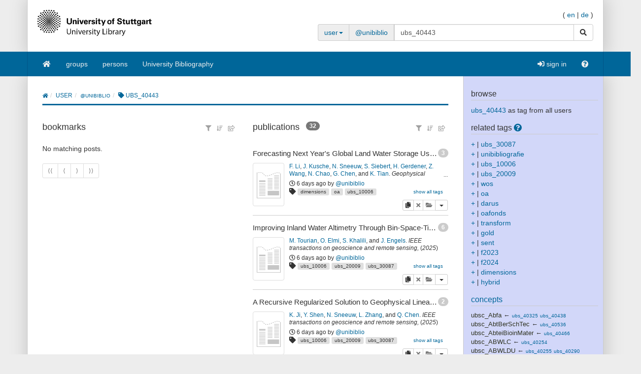

--- FILE ---
content_type: text/html;charset=UTF-8
request_url: https://puma.ub.uni-stuttgart.de/user/unibiblio/ubs_40443
body_size: 36311
content:
<!DOCTYPE HTML SYSTEM "about:legacy-compat">
<html><head><meta charset="UTF-8"/><meta content="width=device-width, initial-scale=1.0" name="viewport"/><link rel="stylesheet" type="text/css" href="/resources/css/bootstrap-style.css" /><link type="image/png" href="/resources/image/favicon.png" rel="icon"/><script src="/resources/javascript/merged/global.js" type="text/javascript"></script><script type="text/javascript">
					var projectName = "PUMA";
					var ckey = "a087d99ad8c567c4c354f4967c1526f7";
					var currUser = "";
					var userSettings = {
						"logging" : false,
						"tagbox" : {
							"style" : 0,
							"sort"  : 0,
							"minfreq" : 0
						},
						"confirmDelete" : true
					};
					var groups =
						null
					;
					var requUser = "unibiblio";
					var hiddenSystemTags = [
						 { name: "relevantfor", toHide: true, hasArguments: true }, { name: "reported", toHide: true, hasArguments: true }, { name: "hidden", toHide: true, hasArguments: true }, { name: "sent", toHide: true, hasArguments: true }, { name: "myown", toHide: false, hasArguments: false }, { name: "external", toHide: true, hasArguments: true }, { name: "unfiled", toHide: true, hasArguments: true }, { name: "jabref", toHide: false, hasArguments: true }, { name: "for", toHide: true, hasArguments: true }, { name: "report", toHide: true, hasArguments: true }, { name: "rel", toHide: true, hasArguments: true }, { name: "send", toHide: true, hasArguments: true }
					];
				</script><script type="text/javascript">
			var LocalizedStrings = {"bibtex.actions.private_document.download":"download","organizations.intro.search.result":"{0} hits for your search","post.resource.suggestion.help":"other users chose:","bookmarks":"bookmarks","spheres.sphere.menu.load":"Loading Spheres ...","post.resource.discussion.info":"This discussion item was deleted.","navi.group.groupRequest":"create new group","navi.group.activity":"group activity","navi.spheres.inactive":"Sign in to see your spheres.","navi.duplicates":"duplicates","navi.friend":"friend","navi.password.ldap":"pin code","navi.openid":"openID","navi.admin.oauthConsumers":"oauth","navi.imports":"import bookmarks","navi.passChangeOnRemind":"password change","navi.bibtexhashexample":"calculate hashes","navi.admin_spammer":"Admin: Spammer","navi.url":"url","navi.inbox":"inbox","navi.postBookmark":"add bookmark","navi.go":"go","navi.all.persons":"all","navi.groups.cap":"Groups","navi.personsGenealogy":"genealogy","navi.federatedAuthor":"federated search: author","navi.federated":"federated search","navi.password":"password","navi.posts":"posts","navi.followedPosts":"followed posts","navi.bibtex":"export BibTeX","navi.search.hint":"fulltext search","navi.editOwnConcepts":"edit own concepts","navi.passReminder":"password reminder","navi.automatic.groupRequest":"create group","navi.clipboard":"clipboard","navi.reporting":"reporting","navi.relations.cap":"Concepts","navi.group":"group","navi.organizations":"organizations","navi.logout":"logout","navi.sync":"synchronization","navi.postPost":"add post","navi.projects":"projects","navi.admin.spam":"spam","navi.spheres":"spheres","navi.recentlyDiscussedPosts":"discussed posts","navi.concept":"concept","navi.admin_spam":"Admin: Spam","navi.oauth.authorization":"remote access authorization","navi.settings.inactive":"Sign in for updating your user settings.","navi.admin.searchIndices":"search indices","navi.help":"help","navi.groupRequest":"group request","navi.classifier_nospammer":"Classifier: No Spammer","navi.project":"project","navi.followees":"followed users","navi.editGoldStandardPublication":"edit community post","navi.myPosts":"my posts","navi.admin.recommenders":"recommenders","navi.infobox":"info","navi.login.group":"group login","navi.clipboard.empty":"your clipboard is empty","navi.spam":"spam","navi.blog":"blog","navi.author":"author","navi.export.persons":"Export Persons","navi.organizations.all":"all organizations","navi.documents":"documents","navi.cv.my":"my curriculum vitae","navi.spheres.cap":"Spheres","navi.editTags":"edit tags","navi.tag":"tag","navi.admin_unsure":"Admin: Unsure","navi.classifier_spammer":"Classifier: Spammer","navi.navigation.toggle":"Toggle navigation","navi.publications.autolink":"Automatically linked publications","navi.statistics":"statistics","navi.all":"all","navi.inClipboard.singular":"there is one post on your clipboard","navi.editBookmark":"edit bookmark","navi.popular":"popular","navi.apikey":"API key\t","navi.friend.shared":"shared with friend","navi.editGoldStandardBookmark":"edit community post","navi.bibtexkey":"BibTeX key","navi.groupsettings":"settings","navi.viewable":"viewable","navi.export":"export","navi.federatedUser":"federated search: user","navi.login":"sign in","navi.spammertags":"spammertags","navi.classifier_evaluate":"Modified BibTeX Users","navi.postPublicationPopup":"post publication (popup)","navi.relevantFor":"relevant for","navi.mysearch":"mySearch","navi.username":"username","navi.groups":"groups","navi.admin.statistics":"statistics","navi.inbox.empty":"your inbox is empty","navi.tag.hint":"tag(s)","navi.editTagsAndConcepts":"edit your tags and concepts","navi.concept.hint":"concept tag(s)","navi.admin_nospammer":"Admin: No Spammer","navi.publication":"publication","navi.search.cap":"Search","navi.syncservice":"Synchronization server","navi.oauth.consumers":"OAuth consumers","navi.projects.all":"all projects","navi.home":"home","navi.persons":"persons","navi.sidebar.toggle":"Collapse/Open Sidebar","navi.cv":"curriculum vitae","navi.postBookmarkPopup":"post bookmark (popup)","navi.settings":"settings","navi.inInbox":"there are {0} posts in your inbox","navi.tags":"tags","navi.register":"register","navi.search":"search","navi.spheres.my":"mySpheres","navi.loggedInAs":"logged in as","navi.uploadCustomLayout":"upload custom JabRef layout","navi.publications":"publications","navi.inbox.inactive":"Sign in to see your inbox posts.","navi.editPublication":"edit publication","navi.my.plural":"my","navi.friendsPosts":"posts for friends","navi.followers":"followers","navi.inClipboard":"there are {0} posts on your clipboard","navi.cv.abbrev":"CV","navi.classifier_nospammer_unsure":"Classifier: No Spammer (U)","navi.group.hint":"<group>","navi.author.hint":"author(s)","navi.admin":"admin","navi.cvedit":"curriculum vitae","navi.clipboard.inactive":"Sign in to see the posts in your clipboard.","navi.browse":"browse publications","navi.newregistrations":"New registrations","navi.editTags.inactive":"Sign in to edit your tags.","navi.classifier_spammer_unsure":"Classifier: Spammer (U)","navi.myprofile":"my profile","navi.group.cap":"Group","navi.postPublication":"add publication","navi.search.in_group":"in group","navi.pdfs":"documents","navi.oauth.denial":"remote access denied","navi.topics":"topics","navi.federatedBibtexKey":"federated search: BibTeX key","navi.join":"Join Group {0}","navi.bibtexkey.hint":"BibTeX key","navi.export.projects":"Export Projects","navi.friends":"friends","navi.authors":"authors","navi.report":"report","navi.user":"user","navi.my":"my","navi.account":"account","navi.federatedGroup":"federated search: group","navi.groups.all":"all groups","navi.admin.groups":"groups","navi.admin_lucene":"Admin: Lucene","navi.user.hint":"user name","navi.news":"news","navi.person":"person","navi.admin.sync":"synchronization","navi.project.settings":"settings","navi.concepts":"concepts","navi.group.settings":"settings","navi.username.ldap":"usernumber","navi.sphere":"sphere","navi.privatePosts":"private posts","navi.discussedPosts":"discussed posts","navi.passReminder.button":"send","navi.gender":"gender","navi.inInbox.singular":"there is one post in your inbox","navi.postsOfFriends":"posts of friends","navi.editConcepts":"edit concepts","navi.relations":"concepts","navi.federatedTag":"federated search: tag","navi.export.publications":"Export Publications","navi.sphere.title":"sphere :: {0}","navi.buttons":"buttons","navi.login.permanent":"permanent login","navi.recommendedPosts":"recommended posts","navi.discussions":"discussions","navi.about":"<a href=\"/help_en/Contact\">Contact</a>","post_publication.search.loading":"searching for publications \u2026","post_bibtex.orcid.action.error.invalidId":"The given ORCID iD is not valid.","qrcode.actions.download":"without a QR Code","post.actions.edit.tags.copied":"copied","post_bibtex.orcid.action.error.noWorks":"The person with the given ORCID iD has no works listed.","follow.link.text.remove":"remove","navi.openid":"openID","resourceType.BibTex.plural":"publications","resourceType.Resource.plural":"bookmarks and publications","resourceType.Bookmark.plural":"bookmarks","discussion.show.more":"show all discussion","cv.options.hide_details":"[hide details]","delete":"delete","persons.others":"other","search.extended.field.placeholder":"Filter by a field","search.extended.field.language":"Language","search.extended.field.editor.hint":"Lastname, Firstname","search.extended.field.institution":"Institution","search.extended.to":"to","search.extended.field.adress":"Adress","search.extended.field.title":"Title","search.extended.field.series":"Series","search.extended.hide":"Hide","search.extended.field.journal":"Journal","search.extended.year.placeholder":"Filter by year","search.extended.field.author.hint":"Lastname, Firstname","search.extended.field.isbn":"ISBN","search.extended.field.group":"Group","search.extended.field.additionalKey":"Additional Key","search.extended.year.range":"Year range","search.extended.field.misc":"Misc","search.extended.field.publisher":"Publisher","search.extended.field.school":"School","search.extended.entrytype":"Entrytypes","search.extended.header":"Advanced search","search.extended.field.issn":"ISSN","search.extended.field.organization":"Organization","search.extended.from":"from","search.extended.add":"Add","search.extended.year":"Year","search.extended.field.author":"Author","search.extended.field.doi":"DOI","search.extended.year.range.placeholder":"Select year range","search.extended.filters":"Filters","search.extended.or":"OR","search.extended.field.editor":"Editor","search.extended.and":"AND","search.extended.field":"Field","search.extended.field.edition":"Edition","search.extended.field.user":"User","search.extended.field.volume":"Volume","search.extended.not":"NOT","error.user.none_existing_user":"The user with the name {0} does not exist in our system.","report.error.feedback.error":"We are currently unable to send the report. Please try again at a later moment.","navi.search.hint":"fulltext search","mysearch.option.result.lang":"results","bibtex.actions.pick.title":"add this publication to your clipboard","search.extended.field.placeholder":"Filter by a field","post.bibtex.inconsistentFiletype":"The file-extension of the document's new name has to be the same as in the old name.","save":"Save","less":"less","follow.following":"following","bibtex.actions.bibtex":"BibTeX","spheres.sphere.menu.user":"user","edittags.update.success":"Tags were updated successfully.","export.bibtex.title":"export as BibTeX","mysearch.option.filter.text":"<enter title, authors or tags>","bibtex.citation_format.loading":"loading ... ","posts":"posts","bibtex.actions.private_document.upload.title":"upload your private copy (PDF, PS, ...) of this publication.","error":"Error","bibtex.actions.url.title":"this publication contains a URL which is linked here","delete.confirm":"(You can disable this confirmation on the settings page.)","bibtex.actions.url":"URL","navi.group.hint":"<group>","list.show":"show","post.resource.fields.detailed.show.all":"show all fields","discussion.show.less":"show only the last five reviews/comments","export.copyToLocalClipboard.error":"Failed to copy the citation to your local clipboard. Please update your browser to the lastest version.","post.resource.entrytype.patent":"patent*","post.resource.entrytype.help.learnMore":"Learn more.","post.resource.entrytype.proceedings.title":"Proceedings","post.resource.entrytype.software.description":"Software refers to scientific <span class='underline'>Computer Programs</span> with associated documentation. This publication type also includes <span class='underline'>Manuals</span>. Contributions to scientific blogs are part of the publication type <b>Electronic</b>.","post.resource.entrytype.sourceedition.description":"A source edition is the publication of historical or cultural sources with a substantial contribution by the source editor as an article or book. This publication type also contains academic <span class='underline'>Music Editions</span>.","post.resource.entrytype.collection":"","post.resource.entrytype.inproceedings.description":"An article in the conference proceedings","post.resource.entrytype.collection.description":"A book without a specific author, containing different articles of different authors, where a publisher is given","post.resource.entrytype.periodical.description":"A regularly appearing published work (e.g., a newspaper)","post.resource.entrytype.booklet.description":"A printed and bound work where no publisher or financing institution is given","post.resource.entrytype.patent.description":"A patent","post.resource.entrytype.article.title":"Article","post.resource.entrytype.bookreview.title":"Book Review","post.resource.entrytype.book.title":"Book","post.resource.entrytype.misc.description":"An entry type for publications that do not fit into the other types","post.resource.entrytype.book.description":"A book where a publisher is given","post.resource.entrytype.electronic.title":"Electronic","post.resource.entrytype.phdthesis.description":"A dissertation","post.resource.entrytype.review.title":"Review","post.resource.entrytype.phdthesis.title":"PhD thesis","post.resource.entrytype.specialissue.title":"Special Issue","post.resource.entrytype.standard.description":"A technical standard (e.g., ISO/IETF)","post.resource.entrytype.manual.title":"Manual","post.resource.entrytype.dataset.title":"Dataset","post.resource.entrytype.mastersthesis.title":"Mastersthesis","post.resource.entrytype.inbook.title":"Inbook","post.resource.entrytype.software.title":"Software","post.resource.entrytype.electronic":"electronic*","post.resource.entrytype.manual.description":"A technical documentation","post.resource.entrytype.preamble.description":"An introductory statement","post.resource.entrytype.preprint.title":"Preprint","post.resource.entrytype.specialissue.description":"A special issue of a scientific journal edited by one or more authors. It contains journal articles by various authors on a specific topic or conference.","post.resource.entrytype.booklet.title":"Booklet","post.resource.entrytype.techreport.description":"A work published by a university or other institution; typically a numbered work in a series","post.resource.entrytype.review.description":"A review is an <span class='underline'>Overview Article</span> summarizing published scholarly work on a certain scientific topic.","post.resource.entrytype.sourceedition.title":"Source Edition","post.resource.entrytype.techreport.title":"Techreport","post.resource.entrytype.proceedings.description":"A collection of papers published at a conference","post.resource.entrytype.standard.title":"Standard","post.resource.entrytype.unpublished.title":"Unpublished","post.resource.entrytype.conference":"conference*","post.resource.entrytype.dataset":"dataset*","post.resource.entrytype.electronic.description":"An electronic publication (e.g., a blog post)","post.resource.entrytype.incollection.description":"A part of a book with a separate title","post.resource.entrytype.help.title":"The type of the publication","post.resource.entrytype.description":"The entry type of the publication.","post.resource.entrytype.presentation.description":"A talk at an event","post.resource.entrytype.preamble.title":"Preamble","post.resource.entrytype.presentation.title":"Presentation","post.resource.entrytype.inproceedings.title":"Inproceedings","post.resource.entrytype.help":"<dl class=\"dl-horizontal\">\n<dt>article</dt>\n<dd>An article from a scientific journal.</dd>\n<dt>book</dt>\n<dd>A book with an explicit publisher.</dd>\n<dt>booklet</dt>\n<dd>A work that is printed and bound, but without a named publisher or sponsoring institution.</dd>\n<dt>conference*</dt>\n<dd>A contribution to a conference that did not appear in the proceedings.</dd>\n<dt>electronic*</dt>\n<dd>An electronic publication (e.g., a blog post).</dd>\n<dt>inbook</dt>\n<dd>A part of a book (e.g., a chapter or a page range).</dd>\n<dt>incollection</dt>\n<dd>A part of a book with a separate title.</dd>\n<dt>inproceedings</dt>\n<dd>An article in the conference proceedings.</dd>\n<dt>manual</dt>\n<dd>A technical documentation.</dd>\n<dt>mastersthesis</dt>\n<dd>A bachelor or master's thesis (a more precise specification is possible with the \"type\" field).</dd>\n<dt>misc</dt>\n<dd>An entry type for publications that do not fit into the other types.</dd>\n<dt>patent*</dt>\n<dd>A patent.</dd>\n<dt>periodical*</dt>\n<dd>A regularly appearing published work (e.g., a newspaper).</dd>\n<dt>phdthesis</dt>\n<dd>A dissertation.</dd>\n<dt>preamble*</dt>\n<dd>An introductory statement.</dd>\n<dt>presentation*</dt>\n<dd>A talk at an event.</dd>\n<dt>proceedings</dt>\n<dd>A collection of papers published at a conference.</dd>\n<dt>standard*</dt>\n<dd>A technical standard (e.g., ISO/IETF).</dd>\n<dt>techreport</dt>\n<dd>A work published by a university or other institution; typically a numbered work in a series.</dd>\n<dt>unpublished</dt>\n<dd>A work with an author and title that has not been published.</dd>\n</dl>","post.resource.entrytype.habilitation.title":"Habilitation","post.resource.entrytype.collection.title":"Collection","post.resource.entrytype.unpublished.description":"A work with an author and title that has not been published","post.resource.entrytype.dataset.description":"A dataset","post.resource.entrytype.incollection.title":"Incollection","post.resource.entrytype.periodical.title":"Periodical","post.resource.entrytype.periodical":"periodical*","post.resource.entrytype.patent.title":"Patent","post.resource.entrytype.article.description":"An article from a scientific journal","post.resource.entrytype.habilitation.description":"A scientific work required for receiving the Venia legendi.","post.resource.entrytype.conference.description":"A contribution to a conference that did not appear in the proceedings","post.resource.entrytype.misc.title":"Misc","post.resource.entrytype.masterthesis.description":"A bachelor or master's thesis (a more precise specification is possible with the \"type\" field)","post.resource.entrytype.bookreview.description":"The entry type book review is a critical appraisal of books or articles, or a summary of the work which was not published by the author himself.","post.resource.entrytype.conference.title":"Conference","post.resource.entrytype.inbook.description":"A part of a book (e.g., a chapter or a page range)","navi.tag.hint":"tag(s)","qrcode.info.embedderInfoMessage":"By default your document is downloaded with an embedded QR Code containing the URL to the corresponding {0} post. You can later add that publication to your clipboard simply by scanning the QR-Code using a webcam on your clipboard page. Thus you can quickly compile a reference list from the publications you have printed. If you follow this link you will be provided with the original document without an embedded QR Code.","spheres.sphere.menu.users":"users","cv.options.show_details":"[show details]","error.field.valid.spheres":"Please enter a valid sphere-name.","post.bibtex.uploadCancel":"File upload cancelled","post.actions.edit.gold.references.delete.confirm":"Do you really want to delete this reference?","groups.actions.unshareDocuments":"unshare","tagbox.cloud":"cloud","tagbox.minfreq":"minfreq","tagbox.freq":"freq","tagbox.alph":"alpha","tagbox.list":"list","post.resource.misc.tooltipRemove":"remove this line","post.actions.edit.tags.recommended":"recommended","organizations.intro.search.resultMax":"more than {0} hits, please refine your search","error.user.no_valid_username":"Please enter a valid Username.","synchronization.server.reset.confirm":"Do you really want to reset the synchronization status?","options.tags":"- all tags -\t   ","groups.documentsharing.shared":"shares documents","user.reported":"already reported as spammer","publication.documents.rename.success":"Renamed document.","post.resource.author":"author(s)","post.resource.suggestion.hint":"suggestions are available","post.meta.unflag_as_spam":"no spam","tagbox.minfreq":"minfreq","friendoverview.friend":"friend","persons.intro.search.resultMax":"more than {0} hits, please refine your search","navi.password":"password","delete.confirm.inboxpost":"Do you really want to delete this post from the inbox?","delete.confirm.review":"Do you really want to delete this review?","delete.confirm.personResourceRelation":"Do you really want to unlink the selected publication from this person?","delete.confirm.document":"Do you really want to delete this document?","delete.confirm.extraurl":"Do you really want to delete this link?","delete.confirm.post":"Do you really want to delete this post?","delete.confirm.clipboardpost":"Do you really want to delete this post from the clipboard?","delete.confirm.comment":"Do you really want to delete this comment?","post.actions.edit.tags.myTags":"myTags","search.extended.year.range.placeholder":"Select year range","post.resource.review.rating0":"Are you sure that you want to rate this resource with zero stars?","publication.export.simple_bibtex.title":"show this publication in BibTeX format","navi.group":"group","report.error.feedback.success":"Thank you for the report.","bibtex.actions.url.inactive":"no URL is attached to this post","list.more":"show more entries","post.bibtex.changeFiletype":"Do you really want to edit the file's format?","error.field.valid.bibtexKey.generation":"Could not generate BibTeX key, since neither author, nor year, nor title were given. Please fill one of the form fields first.","edittags.update.error":"An error occured while updating tags. Try again.","person.show.error.addRoleFailed":"Adding the role has failed.","list.hide":"hide","post.bibtex.fileExists":"The document already exists.","organizations.intro.search.result0":"Sorry, there are no results for your search request.","post.resource.generateBibtexKey.export":"generated BibTeX keys","post.resource.fields.detailed.show.required":"show required fields only","search.extended.year.placeholder":"Filter by year","persons.intro.search.result":"{0} hits for your search","post.meta.flag_as_spam":"spam","post.bibtex.fileUploading":"Uploading document...","post.resource.personnames.export":"person names in \"First Last\" order","export.copyToLocalClipboard.success":"Copied citation to your local clipboard.","more":"more","persons.intro.search.result0":"Sorry, there are no results for your search request.","post.resource.editor":"editor(s)","navi.password.ldap":"pin code","navi.username":"username","options.authors":"- all authors -","post_bibtex.orcid.action.error.connection":"Could not connect to the ORCID API. Please try again later.","post.resource.misc":"misc fields","list.less":"hide entries","friendoverview.friend.remove":"remove","post.meta.unflag_as_spam.title":"Mark this post as no spam","upload.cancel":"cancel upload","publications":"publications","post.meta.flag_as_spam.title":"Mark this post as spam","post_publication.search.notfound":"No match found. Please click here to post the publication manually.","navi.username.ldap":"usernumber"}
			</script><meta name="author" content="DS Chair, University of Würzburg and IPA Group, Humboldt-Unversität zu Berlin, and KDE Group, University of Kassel, and L3S Research Center, Hanover (Germany)" lang="en"/><meta name="keywords" content="collaborative tagging, publication management, BibTeX, bookmarks, folksonomy, knowledge management" lang="en"/><meta name="description" content="The blue social bookmark and publication sharing system." lang="en"/><link href="https://blog.bibsonomy.org/feeds/posts/default" title="PUMA Blog - Atom" type="application/atom+xml" rel="alternate"/><link href="https://blog.bibsonomy.org/feeds/posts/default?alt=rss" title="PUMA Blog - RSS" type="application/rss+xml" rel="alternate"/><title>unibiblio &gt; ubs_40443 | PUMA</title><link href="/publrss/user/unibiblio/ubs_40443" title="Publication RSS feed for /user/unibiblio/ubs_40443" type="application/rss+xml" rel="alternate"/><link href="/burst/user/unibiblio/ubs_40443" title="Burst RSS feed for /user/unibiblio/ubs_40443" type="application/rss+xml" rel="alternate"/><link href="/swrc/user/unibiblio/ubs_40443" title="SWRC output for /user/unibiblio/ubs_40443" type="application/rdf+xml" rel="alternate"/><link href="/rss/user/unibiblio/ubs_40443" title="Bookmark RSS feed for /user/unibiblio/ubs_40443" type="application/rss+xml" rel="alternate"/><link href="https://puma.ub.uni-stuttgart.de/unapi" title="unAPI" type="application/xml" rel="unapi-server"/><script src="/resources/javascript/resourceLayout.js" type="text/javascript"></script></head><body data-target="#sidebar-nav" data-spy="scroll"><div class="container header"><div class="bib-header" id="page-header"><div class="row"><div class="col-md-6"><div class="row"><div class="col-xs-3 puma-logo-left"><img src="/resources_puma/image/puma_en.png" id="puma-logo-img"/></div><div class="col-xs-9 puma-logo-right"><h1><a href="/" title="home">PUMA</a></h1><p class="logo-desc"><small>academical publication management<br />collect, organize, and share publications</small></p></div></div></div><div class="col-md-6"><div class="pull-right" id="lang-switcher"><span>(&nbsp;</span><a href="/user/unibiblio/ubs_40443?lang=en">en</a><span>&nbsp;|&nbsp;</span><a href="/user/unibiblio/ubs_40443?lang=de">de</a><span>&nbsp;)</span></div><br style="clear: both;"/><p style="line-height: 9px; font-size:9px; padding:0;margin:0;">&nbsp;</p><div id="search"><div class=""><form class="smallform" method="get" action="/user/unibiblio"><div class="input-group"><div class="input-group-addon"><a data-toggle="dropdown" class="dropdown-toggle" style="background-color: #eee;" href="#"><span class="search-scope">user</span><span class="caret"></span></a><ul role="menu" class="dropdown-menu"><li><a onclick="return switchNavi(&apos;tag&apos;, this);">tag</a></li><li><a onclick="return switchNavi(&apos;user&apos;, this);">user</a></li><li><a onclick="return switchNavi(&apos;group&apos;, this);">group</a></li><li><a onclick="return switchNavi(&apos;author&apos;, this);">author</a></li><li><a onclick="return switchNavi(&apos;concept/tag&apos;, this);">concept</a></li><li><a onclick="return switchNavi(&apos;bibtexkey&apos;, this);">BibTeX key</a></li><li><a onclick="return switchNavi(&apos;search&apos;, this);">search</a></li></ul></div><span class="input-group-addon" id="pathPart"><a href="/user/unibiblio">@unibiblio</a></span><input value="ubs_40443" id="inpf" name="tag" size="20" type="text" class="form-control"/><span class="input-group-btn"><button type="submit" class="btn btn-default"><span class="sr-only">search</span><span class="fa fa-search      "></span></button></span></div><div class="pull-right"></div></form></div></div></div></div></div></div><nav id="navigation" role="navigation" class="navbar navbar-bibsonomy"><div class="container navi noborder"><div class="navbar-header"><button data-target="#bs-navbar-collapse" data-toggle="collapse" class="navbar-toggle btn btn-default navbar-btn" type="button"><span class="sr-only">Toggle navigation</span><span class="icon-bar"></span><span class="icon-bar"></span><span class="icon-bar"></span></button><button data-target="#bs-navbar-user-collapse" data-toggle="collapse" class="navbar-toggle btn btn-default navbar-btn" type="button" style="border:none" id="menu-user-icon-toggle-button"><span class="sr-only">Toggle navigation</span><span class="fa fa-user      "></span><b class="caret" id="caret-with-margin">&nbsp;</b></button></div><div class="collapse" id="bs-navbar-user-collapse"><ul class="navbar-nav nav visible-xs"><li><a href="/login_saml?rememberMe=true"><span class="fa fa-sign-in      "></span>&nbsp;sign in</a></li></ul></div><div class="collapse navbar-collapse" id="bs-navbar-collapse"><ul class="nav navbar-nav"><li class=""><a href="/"><span class="fa fa-home   fa-fw   "></span></a></li><li class=""><a href="/groups">groups</a></li><li class=""><a href="/persons">persons</a></li><li class=""><a href="/explore/group/unibibliografie">University Bibliography</a></li></ul><ul class="nav navbar-nav navbar-right hidden-xs"><li><a href="/login_saml?rememberMe=true"><span class="fa fa-sign-in      "></span>&nbsp;sign in</a></li><li class=""><a href="/help_en/Main"><span class="fa fa-question-circle      "></span></a></li></ul></div></div></nav><div aria-labelledby="loginModalLabel" role="dialog" tabindex="-1" id="loginModal" class="modal fade"><div role="document" class="modal-dialog"><div class="modal-content"><div class="modal-header"><button aria-label="Close" data-dismiss="modal" class="close" type="button"><span aria-hidden="true">&times;</span></button><h2 id="loginModalLabel" class="modal-title">Login</h2></div><div class="modal-body"><p class="authHelp">Login as group.</p><form class="form" method="POST" id="form_internal" action="/login_internal"><div class="form-group"><div class="input-group"><span class="input-group-addon">@</span><input placeholder="username" class="form-control input-lg" name="username" type="text"/></div></div><div class="form-group"><div class="input-group"><span class="input-group-addon"><span class="fa fa-key      "></span></span><input placeholder="password" class="form-control input-lg" name="password" type="password"/></div></div><input name="rememberMe" value="on" type="hidden"/><input value="/user/unibiblio/ubs_40443" name="referer" type="hidden"/><input value="0" name="selTab" type="hidden"/><div class="row"><div class="col-sm-8"><p><a href="/reminder"><small>I've lost my password.</small></a></p></div><div class="col-sm-4 text-right"><button class="btn btn-primary" type="submit">sign in</button></div></div></form><hr/><p class="authHelp">Login with ac- oder st-account </p><a class="btn btn-primary btn-block" href="/login_saml?rememberMe=true">sign in</a></div></div></div></div><div class="container main"><div class="row"><div class="col-md-9 col-sm-12 col-xs-12 content"><div id="globalErrors"><div id="globalAjaxAlerts"></div></div><ol class="breadcrumb"><li><a href="/"><span class="fa fa-home"></span></a></li><li class="">user</li><li class=""><a href="/user/unibiblio">@unibiblio</a></li><li class="active"><span class="fas fa-tag"></span> ubs_40443</li></ol><div class="wrapper"><div id="intro"></div><div aria-labelledby="exportModalLabel" role="dialog" tabindex="-1" id="exportModal" class="modal fade"><div role="document" class="modal-dialog"><div class="modal-content"><div class="modal-header"><button aria-label="Close" data-dismiss="modal" class="close" type="button"><span aria-hidden="true">&times;</span></button><h4 id="exportModalLabel" class="modal-title">Publication title</h4></div><div class="modal-body"><div id="exportModalCitation"></div><button value="Copy citation to your local clipboard" name="" onclick="" data-dismiss="" data-target="" data-toggle="" class="btn-block btn btn-default   " type="button" id="copyToLocalClipboard" title=""><span class="fa fa-clipboard"></span> <span class="button-text">Copy citation to your local clipboard</span></button></div><div class="modal-footer"><button data-dismiss="modal" class="btn btn-default" type="button">close</button></div></div></div></div><div class="row"><div class="col-md-6 bookmark-list"><h3 class="list-headline">bookmarks	
					&nbsp;<small class="hidden-lg hidden-md">(<a href="" id="hide-bookmarks">hide</a>)</small> <div class="btn-group dropdown-align-right all-resources-menu"><div class="btn-group"><button value="" name="" onclick="" data-dismiss="" data-target="" data-toggle="dropdown" class="btn btn-link btn-xs dropdown-toggle " type="button" id="" title="filter displayed posts"><span class="fa fa-filter"></span> </button><ul class="dropdown-menu" id="filter-dropdown-menu"><li class="dropdown-header">display</li><li class="disabled"><a href="#">all</a></li><li><a href="/user/unibiblio/ubs_40443?resourcetype=bookmark"><span class="fa fa-globe  fa-space-after-5    "></span>bookmarks only</a></li><li class="dropdown-header">bookmarks&nbsp;per page</li><li><a href="/user/unibiblio/ubs_40443?bookmark.entriesPerPage=5">5</a></li><li><a href="/user/unibiblio/ubs_40443?bookmark.entriesPerPage=10">10</a></li><li class="disabled"><a href="#">20</a></li><li><a href="/user/unibiblio/ubs_40443?bookmark.entriesPerPage=50">50</a></li><li><a href="/user/unibiblio/ubs_40443?bookmark.entriesPerPage=100">100</a></li></ul></div><div class="btn-group"><button value="" name="" onclick="" data-dismiss="" data-target="" data-toggle="dropdown" class="btn btn-link btn-xs dropdown-toggle " type="button" id="" title="change order or sort of displayed posts"><span class="fa fa-sort-amount-asc"></span> </button><ul class="dropdown-menu" id="sorting-dropdown-menu"><li class="dropdown-header">sort by</li><li class="sort-selection sort-selected"><a href="/user/unibiblio/ubs_40443?sortPage=date&sortPageOrder=asc"><span class="fa fa-clock-o   fa-fw   "></span>added at<span class="fa fa-arrow-down   fa-fw   "></span></a></li><li class="sort-selection"><a href="/user/unibiblio/ubs_40443?sortPage=title&sortPageOrder=asc"><span class="fa fa-heading   fa-fw   "></span>title</a></li><li class="divider"></li></ul></div><div class="btn-group"><button value="" name="" onclick="" data-dismiss="" data-target="" data-toggle="dropdown" class="btn btn-link btn-xs dropdown-toggle " type="button" id="" title="export options for displayed posts"><span class="fa fa-share-square-o"></span> </button><ul class="dropdown-menu" id="export-dropdown-menu"><li><a href="/rss/user/unibiblio/ubs_40443"><span class="fa fa-rss  fa-space-after-5    "></span>RSS</a></li><li><a href="/bookbib/user/unibiblio/ubs_40443"><span class="fa fa-book  fa-space-after-5    "></span>BibTeX</a></li><li><a href="/xml/user/unibiblio/ubs_40443"><span class="fa fa-code  fa-space-after-5    "></span>XML</a></li></ul></div></div></h3><div class="bookmarksContainer standard" id="bookmarks_0"><ul class="posts standard media-list"><span class="post none">No matching posts.</span></ul><div class="standard" id="bookmarksfooter"><ul class="pagination pagination-sm"><li class="disabled"><span class="listnav">&lang;&lang;</span></li><li class="disabled"><span class="listnav">&lang;</span></li><li class="disabled"><span class="listnav">&rang;</span></li><li class="disabled"><span class="listnav">&rang;&rang;</span></li></ul></div></div></div><div class="col-md-6 publication-list"><h3 class="list-headline">publications
				&nbsp;<small class="hidden-lg hidden-md">(<a href="" id="hide-publications">hide</a>)</small><span style="position:relative; top: -3px; left: 3px;" title="total:  32 publications" class="badge">32</span>
					&nbsp;
				 <div class="btn-group dropdown-align-right all-resources-menu"><div class="btn-group"><button value="" name="" onclick="" data-dismiss="" data-target="" data-toggle="dropdown" class="btn btn-link btn-xs dropdown-toggle " type="button" id="" title="filter displayed posts"><span class="fa fa-filter"></span> </button><ul class="dropdown-menu" id="filter-dropdown-menu"><li class="dropdown-header">display</li><li class="disabled"><a href="#">all</a></li><li><a href="/user/unibiblio/ubs_40443?resourcetype=publication"><span class="fa fa-book  fa-space-after-5    "></span>publications only</a></li><li class="dropdown-header">publications&nbsp;per page</li><li><a href="/user/unibiblio/ubs_40443?bibtex.entriesPerPage=5">5</a></li><li><a href="/user/unibiblio/ubs_40443?bibtex.entriesPerPage=10">10</a></li><li class="disabled"><a href="#">20</a></li><li><a href="/user/unibiblio/ubs_40443?bibtex.entriesPerPage=50">50</a></li><li><a href="/user/unibiblio/ubs_40443?bibtex.entriesPerPage=100">100</a></li></ul></div><div class="btn-group"><button value="" name="" onclick="" data-dismiss="" data-target="" data-toggle="dropdown" class="btn btn-link btn-xs dropdown-toggle " type="button" id="" title="change order or sort of displayed posts"><span class="fa fa-sort-amount-asc"></span> </button><ul class="dropdown-menu" id="sorting-dropdown-menu"><li class="dropdown-header">sort by</li><li class="sort-selection sort-selected"><a href="/user/unibiblio/ubs_40443?sortPage=date&sortPageOrder=asc"><span class="fa fa-clock-o   fa-fw   "></span>added at<span class="fa fa-arrow-down   fa-fw   "></span></a></li><li class="sort-selection"><a href="/user/unibiblio/ubs_40443?sortPage=title&sortPageOrder=asc"><span class="fa fa-heading   fa-fw   "></span>title</a></li><li class="sort-selection"><a href="/user/unibiblio/ubs_40443?sortPage=author&sortPageOrder=asc"><span class="fa fa-user   fa-fw   "></span>author</a></li><li class="sort-selection"><a href="/user/unibiblio/ubs_40443?sortPage=pubdate&sortPageOrder=desc"><span class="fa fa-calendar-alt   fa-fw   "></span>publication date</a></li><li class="sort-selection"><a href="/user/unibiblio/ubs_40443?sortPage=entrytype&sortPageOrder=asc"><span class="fa fa-book   fa-fw   "></span>entry type</a></li><li class="divider"></li><li><a href="/help_en/SortingPublications">help for advanced sorting...</a></li></ul></div><div class="btn-group"><button value="" name="" onclick="" data-dismiss="" data-target="" data-toggle="dropdown" class="btn btn-link btn-xs dropdown-toggle " type="button" id="" title="export options for displayed posts"><span class="fa fa-share-square-o"></span> </button><ul class="dropdown-menu" id="export-dropdown-menu"><li><a id="bibtexListExport" href="/bib/user/unibiblio/ubs_40443"><span class="fa fa-book  fa-space-after-5    "></span>BibTeX</a></li><li><a href="/csv/user/unibiblio/ubs_40443"><span class="fa fa-table  fa-space-after-5    "></span>CSV</a></li><li><a href="/burst/user/unibiblio/ubs_40443"><span class="fa fa-code-fork  fa-space-after-5    "></span>RDF</a></li><li><a href="/publrss/user/unibiblio/ubs_40443"><span class="fa fa-rss  fa-space-after-5    "></span>RSS</a></li><li class="divider"></li><li><a href="/export/user/unibiblio/ubs_40443">more...</a></li></ul></div></div></h3><div class="publicationsContainer standard" id="publications_0"><ul class="posts standard media-list"><li id="list-item-887107d50649f013e4cedf304684db62unibiblio" class="media post odd" data-user="unibiblio" itemscope="itemscope" itemtype="http://schema.org/ScholarlyArticle" data-intrahash="2887107d50649f013e4cedf304684db62"><div class="clearline"> </div><h4 data-ident="887107d50649f013e4cedf304684db62" class="media-heading"><div><div class="clearline"> </div><a class="numpostsbadge pull-right" title="3 posts in the system" href="/bibtex/8f65eb3bc536458f21c23b419a5f11d3"><span class="badge">3</span></a><span class="ptitle"><a title="Forecasting Next Year&#039;s Global Land Water Storage Using GRACE Data" href="/bibtex/2887107d50649f013e4cedf304684db62/unibiblio"><span itemprop="name">Forecasting Next Year&#039;s Global Land Water Storage Using GRACE Data</span></a></span><div class="clearline"> </div></div></h4><div class="hidden-xs hidden-md media-left thumbnail-container"><a class="bibtex thumbnail" title="Forecasting Next Year&#039;s Global Land Water Storage Using GRACE Data" href="/bibtex/2887107d50649f013e4cedf304684db62/unibiblio"><span class="entrytype article"></span></a><div class="fa in-my-collection"></div></div><div class="media-body"><div class="pdesc ellipsis"><div class="ellipsis-content"><span data-person-type="author" class="authorEditorList "><span><span itemtype="http://schema.org/Person" itemscope="itemscope" itemprop="author"><a title="Fupeng Li" itemprop="url" href="/person/18f65eb3bc536458f21c23b419a5f11d3/author/0"><span itemprop="name">F. Li</span></a></span>, </span><span><span itemtype="http://schema.org/Person" itemscope="itemscope" itemprop="author"><a title="Jürgen Kusche" itemprop="url" href="/person/18f65eb3bc536458f21c23b419a5f11d3/author/1"><span itemprop="name">J. Kusche</span></a></span>, </span><span><span itemtype="http://schema.org/Person" itemscope="itemscope" itemprop="author"><a title="Nicolaas Sneeuw" itemprop="url" href="/person/18f65eb3bc536458f21c23b419a5f11d3/author/2"><span itemprop="name">N. Sneeuw</span></a></span>, </span><span><span itemtype="http://schema.org/Person" itemscope="itemscope" itemprop="author"><a title="Stefan Siebert" itemprop="url" href="/person/18f65eb3bc536458f21c23b419a5f11d3/author/3"><span itemprop="name">S. Siebert</span></a></span>, </span><span><span itemtype="http://schema.org/Person" itemscope="itemscope" itemprop="author"><a title="Helena Gerdener" itemprop="url" href="/person/18f65eb3bc536458f21c23b419a5f11d3/author/4"><span itemprop="name">H. Gerdener</span></a></span>, </span><span><span itemtype="http://schema.org/Person" itemscope="itemscope" itemprop="author"><a title="Zhengtao Wang" itemprop="url" href="/person/18f65eb3bc536458f21c23b419a5f11d3/author/5"><span itemprop="name">Z. Wang</span></a></span>, </span><span><span itemtype="http://schema.org/Person" itemscope="itemscope" itemprop="author"><a title="Nengfang Chao" itemprop="url" href="/person/18f65eb3bc536458f21c23b419a5f11d3/author/6"><span itemprop="name">N. Chao</span></a></span>, </span><span><span itemtype="http://schema.org/Person" itemscope="itemscope" itemprop="author"><a title="Gang Chen" itemprop="url" href="/person/18f65eb3bc536458f21c23b419a5f11d3/author/7"><span itemprop="name">G. Chen</span></a></span>, </span> and <span><span itemtype="http://schema.org/Person" itemscope="itemscope" itemprop="author"><a title="Kunjun Tian" itemprop="url" href="/person/18f65eb3bc536458f21c23b419a5f11d3/author/8"><span itemprop="name">K. Tian</span></a></span></span>. </span><span class="additional-entrytype-information"><span itemtype="http://schema.org/PublicationIssue" itemscope="itemscope" itemprop="isPartOf"><em><span itemprop="journal">Geophysical research letters</span>, </em> <em><span itemtype="http://schema.org/PublicationVolume" itemscope="itemscope" itemprop="isPartOf"><span itemprop="volumeNumber">51 </span></span>(<span itemprop="issueNumber">17</span>):
				<span itemprop="pagination">e2024GL109101</span></em> </span>(<em><span>2024<meta content="2024" itemprop="datePublished"/></span></em>)</span></div></div><div class="pmeta"><span class="fa fa-clock-o"></span> <span title="Oct 30, 2025, 2:44 PM, changed on Oct 30, 2025, 2:44 PM" content="2025-10-30T14:44:36+0100" itemprop="dateCreated">6 days ago</span> by <a href="/user/unibiblio">@unibiblio</a></div><div class="ptags"><span class="all-tags-button label label-tag pull-right hidden"><a class="tag-popover" href="#">show all tags</a><div class="popover-content-custom hidden"><button onclick="javascript:$(this).parent().parent().prev().popover(&apos;hide&apos;);" class="close popover-content-custom-close" type="button">
							&nbsp;
							<span aria-hidden="true">&times;</span><span class="sr-only">Close</span></button><ul class="custom-all-tags-list"><li><span class="label label-grey label-tag"><a href="/user/unibiblio/dimensions">dimensions</a></span></li><li><span class="label label-grey label-tag"><a href="/user/unibiblio/oa">oa</a></span></li><li><span class="label label-grey label-tag"><a href="/user/unibiblio/ubs_10006">ubs_10006</a></span></li><li><span class="label label-grey label-tag"><a href="/user/unibiblio/ubs_20009">ubs_20009</a></span></li><li><span class="label label-grey label-tag"><a href="/user/unibiblio/ubs_30087">ubs_30087</a></span></li><li><span class="label label-success label-tag"><a href="/user/unibiblio/ubs_40443">ubs_40443</a></span></li><li><span class="label label-grey label-tag"><a href="/user/unibiblio/unibibliografie">unibibliografie</a></span></li></ul><meta content="dimensions oa ubs_10006 ubs_20009 ubs_30087 ubs_40443 unibibliografie" itemprop="keywords"/></div></span><span class="fa fa-tag pull-left" style="margin-top: 2px;"></span> <div class="extend hiddenSystemTag pull-left"><a style="display: none;" class="system-tags-link" href="#" id="system-tags-link-887107d50649f013e4cedf304684db62unibiblio"><span title="your hidden system tags" class="fa fa-asterisk"></span></a>&nbsp;
			
			<div id="system-tags-887107d50649f013e4cedf304684db62unibiblio" class="popover popover-dismiss system-tags hide"><div class="help popover-title"></div><div href="#" class="help popover-content popover-dismissible"><button onclick="javascript:$(this).parent().parent().prev().popover(&apos;hide&apos;);" class="close" type="button" style="margin-top: -3px;">
						&nbsp;
						<span aria-hidden="true">&times;</span><span class="sr-only">Close</span></button><div style="margin-right: 25px;"><ul class="systemtags list-inline"></ul></div></div></div></div><span class="label label-grey label-tag"><a href="/user/unibiblio/dimensions">dimensions</a></span><span class="label label-grey label-tag"><a href="/user/unibiblio/oa">oa</a></span><span class="label label-grey label-tag"><a href="/user/unibiblio/ubs_10006">ubs_10006</a></span><span class="label label-grey label-tag"><a href="/user/unibiblio/ubs_20009">ubs_20009</a></span><span class="label label-grey label-tag"><a href="/user/unibiblio/ubs_30087">ubs_30087</a></span><span class="label label-grey label-tag"><a href="/user/unibiblio/ubs_40443">ubs_40443</a></span><span class="label label-grey label-tag"><a href="/user/unibiblio/unibibliografie">unibibliografie</a></span><meta content="dimensions oa ubs_10006 ubs_20009 ubs_30087 ubs_40443 unibibliografie" itemprop="keywords"/></div><div class="post-buttons pull-right"><div class="edit-media-buttons btn-group btn-group-xs dropdown dropdown-align-right"><a title="copy this publication to your repository" href="/editPublication?hash=887107d50649f013e4cedf304684db62&user=unibiblio&copytag=dimensions+oa+ubs_10006+ubs_20009+ubs_30087+ubs_40443+unibibliografie" class="btn btn-default btn-xs "><span class="fa fa-copy"></span><span class="sr-only">copy</span></a><a data-type="post" title="You can only delete publications from your own collection." href="/deletePost?owner=unibiblio&ckey=a087d99ad8c567c4c354f4967c1526f7&resourceHash=887107d50649f013e4cedf304684db62" class="btn btn-default btn-xs  disabled confirmdelete"><span class="fa fa-times"></span><span class="sr-only">delete</span></a><a href="/ajax/pickUnpickPost?hash=887107d50649f013e4cedf304684db62&amp;user=unibiblio&amp;ckey=a087d99ad8c567c4c354f4967c1526f7&amp;action=pick" title="sign in to add or remove posts from your clipboard" onclick="return pickUnpickPublication(this);" class="pickUnpickPostBtn btn btn-default btn-xs  disabled"><span class="fa fa-folder-open      "></span><span class="sr-only">add this publication to your clipboard</span></a><a data-toggle="dropdown" class="btn btn-default dropdown-toggle"><span class="caret"></span></a><ul style="min-width: 230px;" class="dropdown-menu"><li><a title="visit or create a community post" href="/bibtex/8f65eb3bc536458f21c23b419a5f11d3">community post</a></li><li class="disabled"><a title="" href="#">history of this post</a></li><li class="divider"></li><li class="disabled"><a title="no URL is attached to this post" href="#">URL</a></li><li><a title="DOI" href="https://doi.org/10.1029%2f2024gl109101" class="litem">DOI</a></li><li class="divider"></li><li><a title="show this publication in BibTeX format" href="/bib/bibtex/2887107d50649f013e4cedf304684db62/unibiblio?formatEmbedded=true" data-style="BIBTEX" data-source="SIMPLE" class="litem publ-export">BibTeX</a></li><li><a title="export this publication in Endnote format" href="/endnote/bibtex/2887107d50649f013e4cedf304684db62/unibiblio?formatEmbedded=true" data-style="ENDNOTE" data-source="SIMPLE" class="litem publ-export">EndNote</a></li><li><a title="show this publication in APA format" href="/layout/apa_html/bibtex/2887107d50649f013e4cedf304684db62/unibiblio?formatEmbedded=true" data-style="APA_HTML" data-source="JABREF" class="litem publ-export">APA</a></li><li><a title="show this publication in Chicago format" href="/layout/chicago/bibtex/2887107d50649f013e4cedf304684db62/unibiblio?formatEmbedded=true" data-style="CHICAGO" data-source="JABREF" class="litem publ-export">Chicago</a></li><li><a title="show this publication in DIN 1505 format" href="/layout/din1505/bibtex/2887107d50649f013e4cedf304684db62/unibiblio?formatEmbedded=true" data-style="DIN1505" data-source="JABREF" class="litem publ-export">DIN 1505</a></li><li><a title="show this publication in Harvard format" href="/layout/harvardhtml/bibtex/2887107d50649f013e4cedf304684db62/unibiblio?formatEmbedded=true" data-style="HARVARDHTML" data-source="JABREF" class="litem publ-export">Harvard</a></li><li><a title="show this publication in MSOffice XML format" href="/layout/msofficexml/bibtex/2887107d50649f013e4cedf304684db62/unibiblio?formatEmbedded=true" data-style="MSOFFICEXML" data-source="JABREF" class="litem publ-export">MSOffice XML</a></li><li><abbr title="887107d50649f013e4cedf304684db62/unibiblio" class="unapi-id"> </abbr></li></ul></div></div><div class="clearfix"> </div></div><div class="clearline"> </div></li><li id="list-item-afd6ff231d9e1d1ca8db4964f22ac3efunibiblio" class="media post even" data-user="unibiblio" itemscope="itemscope" itemtype="http://schema.org/ScholarlyArticle" data-intrahash="2afd6ff231d9e1d1ca8db4964f22ac3ef"><div class="clearline"> </div><h4 data-ident="afd6ff231d9e1d1ca8db4964f22ac3ef" class="media-heading"><div><div class="clearline"> </div><a class="numpostsbadge pull-right" title="6 posts in the system" href="/bibtex/402cd775638f5730fa81114167bff12c"><span class="badge">6</span></a><span class="ptitle"><a title="Improving Inland Water Altimetry Through Bin-Space-Time (BiST) Retracking : A Bayesian Approach to Incorporate Spatiotemporal Information" href="/bibtex/2afd6ff231d9e1d1ca8db4964f22ac3ef/unibiblio"><span itemprop="name">Improving Inland Water Altimetry Through Bin-Space-Time (BiST) Retracking : A Bayesian Approach to Incorporate Spatiotemporal Information</span></a></span><div class="clearline"> </div></div></h4><div class="hidden-xs hidden-md media-left thumbnail-container"><a class="bibtex thumbnail" title="Improving Inland Water Altimetry Through Bin-Space-Time (BiST) Retracking : A Bayesian Approach to Incorporate Spatiotemporal Information" href="/bibtex/2afd6ff231d9e1d1ca8db4964f22ac3ef/unibiblio"><span class="entrytype article"></span></a><div class="fa in-my-collection"></div></div><div class="media-body"><div class="pdesc ellipsis"><div class="ellipsis-content"><span data-person-type="author" class="authorEditorList "><span><span itemtype="http://schema.org/Person" itemscope="itemscope" itemprop="author"><a title="Mohammadjavad Tourian" itemprop="url" href="/person/1402cd775638f5730fa81114167bff12c/author/0"><span itemprop="name">M. Tourian</span></a></span>, </span><span><span itemtype="http://schema.org/Person" itemscope="itemscope" itemprop="author"><a title="Omid Elmi" itemprop="url" href="/person/1402cd775638f5730fa81114167bff12c/author/1"><span itemprop="name">O. Elmi</span></a></span>, </span><span><span itemtype="http://schema.org/Person" itemscope="itemscope" itemprop="author"><a title="Shahin Khalili" itemprop="url" href="/person/1402cd775638f5730fa81114167bff12c/author/2"><span itemprop="name">S. Khalili</span></a></span>, </span> and <span><span itemtype="http://schema.org/Person" itemscope="itemscope" itemprop="author"><a title="Johannes Engels" itemprop="url" href="/person/1402cd775638f5730fa81114167bff12c/author/3"><span itemprop="name">J. Engels</span></a></span></span>. </span><span class="additional-entrytype-information"><span itemtype="http://schema.org/PublicationIssue" itemscope="itemscope" itemprop="isPartOf"><em><span itemprop="journal">IEEE transactions on geoscience and remote sensing</span>, </em>  </span>(<em><span>2025<meta content="2025" itemprop="datePublished"/></span></em>)</span></div></div><div class="pmeta"><span class="fa fa-clock-o"></span> <span title="Oct 30, 2025, 2:20 PM, changed on Oct 30, 2025, 2:20 PM" content="2025-10-30T14:20:57+0100" itemprop="dateCreated">6 days ago</span> by <a href="/user/unibiblio">@unibiblio</a></div><div class="ptags"><span class="all-tags-button label label-tag pull-right hidden"><a class="tag-popover" href="#">show all tags</a><div class="popover-content-custom hidden"><button onclick="javascript:$(this).parent().parent().prev().popover(&apos;hide&apos;);" class="close popover-content-custom-close" type="button">
							&nbsp;
							<span aria-hidden="true">&times;</span><span class="sr-only">Close</span></button><ul class="custom-all-tags-list"><li><span class="label label-grey label-tag"><a href="/user/unibiblio/ubs_10006">ubs_10006</a></span></li><li><span class="label label-grey label-tag"><a href="/user/unibiblio/ubs_20009">ubs_20009</a></span></li><li><span class="label label-grey label-tag"><a href="/user/unibiblio/ubs_30087">ubs_30087</a></span></li><li><span class="label label-success label-tag"><a href="/user/unibiblio/ubs_40443">ubs_40443</a></span></li><li><span class="label label-grey label-tag"><a href="/user/unibiblio/unibibliografie">unibibliografie</a></span></li><li><span class="label label-grey label-tag"><a href="/user/unibiblio/wos">wos</a></span></li></ul><meta content="ubs_10006 ubs_20009 ubs_30087 ubs_40443 unibibliografie wos" itemprop="keywords"/></div></span><span class="fa fa-tag pull-left" style="margin-top: 2px;"></span> <div class="extend hiddenSystemTag pull-left"><a style="display: none;" class="system-tags-link" href="#" id="system-tags-link-afd6ff231d9e1d1ca8db4964f22ac3efunibiblio"><span title="your hidden system tags" class="fa fa-asterisk"></span></a>&nbsp;
			
			<div id="system-tags-afd6ff231d9e1d1ca8db4964f22ac3efunibiblio" class="popover popover-dismiss system-tags hide"><div class="help popover-title"></div><div href="#" class="help popover-content popover-dismissible"><button onclick="javascript:$(this).parent().parent().prev().popover(&apos;hide&apos;);" class="close" type="button" style="margin-top: -3px;">
						&nbsp;
						<span aria-hidden="true">&times;</span><span class="sr-only">Close</span></button><div style="margin-right: 25px;"><ul class="systemtags list-inline"></ul></div></div></div></div><span class="label label-grey label-tag"><a href="/user/unibiblio/ubs_10006">ubs_10006</a></span><span class="label label-grey label-tag"><a href="/user/unibiblio/ubs_20009">ubs_20009</a></span><span class="label label-grey label-tag"><a href="/user/unibiblio/ubs_30087">ubs_30087</a></span><span class="label label-grey label-tag"><a href="/user/unibiblio/ubs_40443">ubs_40443</a></span><span class="label label-grey label-tag"><a href="/user/unibiblio/unibibliografie">unibibliografie</a></span><span class="label label-grey label-tag"><a href="/user/unibiblio/wos">wos</a></span><meta content="ubs_10006 ubs_20009 ubs_30087 ubs_40443 unibibliografie wos" itemprop="keywords"/></div><div class="post-buttons pull-right"><div class="edit-media-buttons btn-group btn-group-xs dropdown dropdown-align-right"><a title="copy this publication to your repository" href="/editPublication?hash=afd6ff231d9e1d1ca8db4964f22ac3ef&user=unibiblio&copytag=ubs_10006+ubs_20009+ubs_30087+ubs_40443+unibibliografie+wos" class="btn btn-default btn-xs "><span class="fa fa-copy"></span><span class="sr-only">copy</span></a><a data-type="post" title="You can only delete publications from your own collection." href="/deletePost?owner=unibiblio&ckey=a087d99ad8c567c4c354f4967c1526f7&resourceHash=afd6ff231d9e1d1ca8db4964f22ac3ef" class="btn btn-default btn-xs  disabled confirmdelete"><span class="fa fa-times"></span><span class="sr-only">delete</span></a><a href="/ajax/pickUnpickPost?hash=afd6ff231d9e1d1ca8db4964f22ac3ef&amp;user=unibiblio&amp;ckey=a087d99ad8c567c4c354f4967c1526f7&amp;action=pick" title="sign in to add or remove posts from your clipboard" onclick="return pickUnpickPublication(this);" class="pickUnpickPostBtn btn btn-default btn-xs  disabled"><span class="fa fa-folder-open      "></span><span class="sr-only">add this publication to your clipboard</span></a><a data-toggle="dropdown" class="btn btn-default dropdown-toggle"><span class="caret"></span></a><ul style="min-width: 230px;" class="dropdown-menu"><li><a title="visit or create a community post" href="/bibtex/402cd775638f5730fa81114167bff12c">community post</a></li><li class="disabled"><a title="" href="#">history of this post</a></li><li class="divider"></li><li class="disabled"><a title="no URL is attached to this post" href="#">URL</a></li><li><a title="DOI" href="https://doi.org/10.1109%2fTGRS.2025.3528856" class="litem">DOI</a></li><li class="divider"></li><li><a title="show this publication in BibTeX format" href="/bib/bibtex/2afd6ff231d9e1d1ca8db4964f22ac3ef/unibiblio?formatEmbedded=true" data-style="BIBTEX" data-source="SIMPLE" class="litem publ-export">BibTeX</a></li><li><a title="export this publication in Endnote format" href="/endnote/bibtex/2afd6ff231d9e1d1ca8db4964f22ac3ef/unibiblio?formatEmbedded=true" data-style="ENDNOTE" data-source="SIMPLE" class="litem publ-export">EndNote</a></li><li><a title="show this publication in APA format" href="/layout/apa_html/bibtex/2afd6ff231d9e1d1ca8db4964f22ac3ef/unibiblio?formatEmbedded=true" data-style="APA_HTML" data-source="JABREF" class="litem publ-export">APA</a></li><li><a title="show this publication in Chicago format" href="/layout/chicago/bibtex/2afd6ff231d9e1d1ca8db4964f22ac3ef/unibiblio?formatEmbedded=true" data-style="CHICAGO" data-source="JABREF" class="litem publ-export">Chicago</a></li><li><a title="show this publication in DIN 1505 format" href="/layout/din1505/bibtex/2afd6ff231d9e1d1ca8db4964f22ac3ef/unibiblio?formatEmbedded=true" data-style="DIN1505" data-source="JABREF" class="litem publ-export">DIN 1505</a></li><li><a title="show this publication in Harvard format" href="/layout/harvardhtml/bibtex/2afd6ff231d9e1d1ca8db4964f22ac3ef/unibiblio?formatEmbedded=true" data-style="HARVARDHTML" data-source="JABREF" class="litem publ-export">Harvard</a></li><li><a title="show this publication in MSOffice XML format" href="/layout/msofficexml/bibtex/2afd6ff231d9e1d1ca8db4964f22ac3ef/unibiblio?formatEmbedded=true" data-style="MSOFFICEXML" data-source="JABREF" class="litem publ-export">MSOffice XML</a></li><li><abbr title="afd6ff231d9e1d1ca8db4964f22ac3ef/unibiblio" class="unapi-id"> </abbr></li></ul></div></div><div class="clearfix"> </div></div><div class="clearline"> </div></li><li id="list-item-9df2603b950ecb5d58decc7f6d586900unibiblio" class="media post odd" data-user="unibiblio" itemscope="itemscope" itemtype="http://schema.org/ScholarlyArticle" data-intrahash="29df2603b950ecb5d58decc7f6d586900"><div class="clearline"> </div><h4 data-ident="9df2603b950ecb5d58decc7f6d586900" class="media-heading"><div><div class="clearline"> </div><a class="numpostsbadge pull-right" title="2 posts in the system" href="/bibtex/263ff43560aa331c0bc44a925742dc24"><span class="badge">2</span></a><span class="ptitle"><a title="A Recursive Regularized Solution to Geophysical Linear Ill-Posed Inverse Problems" href="/bibtex/29df2603b950ecb5d58decc7f6d586900/unibiblio"><span itemprop="name">A Recursive Regularized Solution to Geophysical Linear Ill-Posed Inverse Problems</span></a></span><div class="clearline"> </div></div></h4><div class="hidden-xs hidden-md media-left thumbnail-container"><a class="bibtex thumbnail" title="A Recursive Regularized Solution to Geophysical Linear Ill-Posed Inverse Problems" href="/bibtex/29df2603b950ecb5d58decc7f6d586900/unibiblio"><span class="entrytype article"></span></a><div class="fa in-my-collection"></div></div><div class="media-body"><div class="pdesc ellipsis"><div class="ellipsis-content"><span data-person-type="author" class="authorEditorList "><span><span itemtype="http://schema.org/Person" itemscope="itemscope" itemprop="author"><a title="Kunpu Ji" itemprop="url" href="/person/1263ff43560aa331c0bc44a925742dc24/author/0"><span itemprop="name">K. Ji</span></a></span>, </span><span><span itemtype="http://schema.org/Person" itemscope="itemscope" itemprop="author"><a title="Yunzhong Shen" itemprop="url" href="/person/1263ff43560aa331c0bc44a925742dc24/author/1"><span itemprop="name">Y. Shen</span></a></span>, </span><span><span itemtype="http://schema.org/Person" itemscope="itemscope" itemprop="author"><a title="Nicolaas Sneeuw" itemprop="url" href="/person/1263ff43560aa331c0bc44a925742dc24/author/2"><span itemprop="name">N. Sneeuw</span></a></span>, </span><span><span itemtype="http://schema.org/Person" itemscope="itemscope" itemprop="author"><a title="Lin Zhang" itemprop="url" href="/person/1263ff43560aa331c0bc44a925742dc24/author/3"><span itemprop="name">L. Zhang</span></a></span>, </span> and <span><span itemtype="http://schema.org/Person" itemscope="itemscope" itemprop="author"><a title="Qiujie Chen" itemprop="url" href="/person/1263ff43560aa331c0bc44a925742dc24/author/4"><span itemprop="name">Q. Chen</span></a></span></span>. </span><span class="additional-entrytype-information"><span itemtype="http://schema.org/PublicationIssue" itemscope="itemscope" itemprop="isPartOf"><em><span itemprop="journal">IEEE transactions on geoscience and remote sensing</span>, </em>  </span>(<em><span>2025<meta content="2025" itemprop="datePublished"/></span></em>)</span></div></div><div class="pmeta"><span class="fa fa-clock-o"></span> <span title="Oct 30, 2025, 2:20 PM, changed on Oct 30, 2025, 2:20 PM" content="2025-10-30T14:20:57+0100" itemprop="dateCreated">6 days ago</span> by <a href="/user/unibiblio">@unibiblio</a></div><div class="ptags"><span class="all-tags-button label label-tag pull-right hidden"><a class="tag-popover" href="#">show all tags</a><div class="popover-content-custom hidden"><button onclick="javascript:$(this).parent().parent().prev().popover(&apos;hide&apos;);" class="close popover-content-custom-close" type="button">
							&nbsp;
							<span aria-hidden="true">&times;</span><span class="sr-only">Close</span></button><ul class="custom-all-tags-list"><li><span class="label label-grey label-tag"><a href="/user/unibiblio/ubs_10006">ubs_10006</a></span></li><li><span class="label label-grey label-tag"><a href="/user/unibiblio/ubs_20009">ubs_20009</a></span></li><li><span class="label label-grey label-tag"><a href="/user/unibiblio/ubs_30087">ubs_30087</a></span></li><li><span class="label label-success label-tag"><a href="/user/unibiblio/ubs_40443">ubs_40443</a></span></li><li><span class="label label-grey label-tag"><a href="/user/unibiblio/unibibliografie">unibibliografie</a></span></li><li><span class="label label-grey label-tag"><a href="/user/unibiblio/wos">wos</a></span></li></ul><meta content="ubs_10006 ubs_20009 ubs_30087 ubs_40443 unibibliografie wos" itemprop="keywords"/></div></span><span class="fa fa-tag pull-left" style="margin-top: 2px;"></span> <div class="extend hiddenSystemTag pull-left"><a style="display: none;" class="system-tags-link" href="#" id="system-tags-link-9df2603b950ecb5d58decc7f6d586900unibiblio"><span title="your hidden system tags" class="fa fa-asterisk"></span></a>&nbsp;
			
			<div id="system-tags-9df2603b950ecb5d58decc7f6d586900unibiblio" class="popover popover-dismiss system-tags hide"><div class="help popover-title"></div><div href="#" class="help popover-content popover-dismissible"><button onclick="javascript:$(this).parent().parent().prev().popover(&apos;hide&apos;);" class="close" type="button" style="margin-top: -3px;">
						&nbsp;
						<span aria-hidden="true">&times;</span><span class="sr-only">Close</span></button><div style="margin-right: 25px;"><ul class="systemtags list-inline"></ul></div></div></div></div><span class="label label-grey label-tag"><a href="/user/unibiblio/ubs_10006">ubs_10006</a></span><span class="label label-grey label-tag"><a href="/user/unibiblio/ubs_20009">ubs_20009</a></span><span class="label label-grey label-tag"><a href="/user/unibiblio/ubs_30087">ubs_30087</a></span><span class="label label-grey label-tag"><a href="/user/unibiblio/ubs_40443">ubs_40443</a></span><span class="label label-grey label-tag"><a href="/user/unibiblio/unibibliografie">unibibliografie</a></span><span class="label label-grey label-tag"><a href="/user/unibiblio/wos">wos</a></span><meta content="ubs_10006 ubs_20009 ubs_30087 ubs_40443 unibibliografie wos" itemprop="keywords"/></div><div class="post-buttons pull-right"><div class="edit-media-buttons btn-group btn-group-xs dropdown dropdown-align-right"><a title="copy this publication to your repository" href="/editPublication?hash=9df2603b950ecb5d58decc7f6d586900&user=unibiblio&copytag=ubs_10006+ubs_20009+ubs_30087+ubs_40443+unibibliografie+wos" class="btn btn-default btn-xs "><span class="fa fa-copy"></span><span class="sr-only">copy</span></a><a data-type="post" title="You can only delete publications from your own collection." href="/deletePost?owner=unibiblio&ckey=a087d99ad8c567c4c354f4967c1526f7&resourceHash=9df2603b950ecb5d58decc7f6d586900" class="btn btn-default btn-xs  disabled confirmdelete"><span class="fa fa-times"></span><span class="sr-only">delete</span></a><a href="/ajax/pickUnpickPost?hash=9df2603b950ecb5d58decc7f6d586900&amp;user=unibiblio&amp;ckey=a087d99ad8c567c4c354f4967c1526f7&amp;action=pick" title="sign in to add or remove posts from your clipboard" onclick="return pickUnpickPublication(this);" class="pickUnpickPostBtn btn btn-default btn-xs  disabled"><span class="fa fa-folder-open      "></span><span class="sr-only">add this publication to your clipboard</span></a><a data-toggle="dropdown" class="btn btn-default dropdown-toggle"><span class="caret"></span></a><ul style="min-width: 230px;" class="dropdown-menu"><li><a title="visit or create a community post" href="/bibtex/263ff43560aa331c0bc44a925742dc24">community post</a></li><li class="disabled"><a title="" href="#">history of this post</a></li><li class="divider"></li><li class="disabled"><a title="no URL is attached to this post" href="#">URL</a></li><li><a title="DOI" href="https://doi.org/10.1109%2fTGRS.2025.3528367" class="litem">DOI</a></li><li class="divider"></li><li><a title="show this publication in BibTeX format" href="/bib/bibtex/29df2603b950ecb5d58decc7f6d586900/unibiblio?formatEmbedded=true" data-style="BIBTEX" data-source="SIMPLE" class="litem publ-export">BibTeX</a></li><li><a title="export this publication in Endnote format" href="/endnote/bibtex/29df2603b950ecb5d58decc7f6d586900/unibiblio?formatEmbedded=true" data-style="ENDNOTE" data-source="SIMPLE" class="litem publ-export">EndNote</a></li><li><a title="show this publication in APA format" href="/layout/apa_html/bibtex/29df2603b950ecb5d58decc7f6d586900/unibiblio?formatEmbedded=true" data-style="APA_HTML" data-source="JABREF" class="litem publ-export">APA</a></li><li><a title="show this publication in Chicago format" href="/layout/chicago/bibtex/29df2603b950ecb5d58decc7f6d586900/unibiblio?formatEmbedded=true" data-style="CHICAGO" data-source="JABREF" class="litem publ-export">Chicago</a></li><li><a title="show this publication in DIN 1505 format" href="/layout/din1505/bibtex/29df2603b950ecb5d58decc7f6d586900/unibiblio?formatEmbedded=true" data-style="DIN1505" data-source="JABREF" class="litem publ-export">DIN 1505</a></li><li><a title="show this publication in Harvard format" href="/layout/harvardhtml/bibtex/29df2603b950ecb5d58decc7f6d586900/unibiblio?formatEmbedded=true" data-style="HARVARDHTML" data-source="JABREF" class="litem publ-export">Harvard</a></li><li><a title="show this publication in MSOffice XML format" href="/layout/msofficexml/bibtex/29df2603b950ecb5d58decc7f6d586900/unibiblio?formatEmbedded=true" data-style="MSOFFICEXML" data-source="JABREF" class="litem publ-export">MSOffice XML</a></li><li><abbr title="9df2603b950ecb5d58decc7f6d586900/unibiblio" class="unapi-id"> </abbr></li></ul></div></div><div class="clearfix"> </div></div><div class="clearline"> </div></li><li id="list-item-a30ed0721acf15364cfb4fecc1f6b54bunibiblio" class="media post even" data-user="unibiblio" itemscope="itemscope" itemtype="http://schema.org/ScholarlyArticle" data-intrahash="2a30ed0721acf15364cfb4fecc1f6b54b"><div class="clearline"> </div><h4 data-ident="a30ed0721acf15364cfb4fecc1f6b54b" class="media-heading"><div><div class="clearline"> </div><a class="numpostsbadge pull-right" title="1 post in the system" href="/bibtex/ee7290680e2e55cd2ac2408ae7f83017"><span class="badge">1</span></a><span class="ptitle"><a title="Calibration of the strain amplitude recorded with DAS using a strainmeter array" href="/bibtex/2a30ed0721acf15364cfb4fecc1f6b54b/unibiblio"><span itemprop="name">Calibration of the strain amplitude recorded with DAS using a strainmeter array</span></a></span><div class="clearline"> </div></div></h4><div class="hidden-xs hidden-md media-left thumbnail-container"><a class="bibtex thumbnail" title="Calibration of the strain amplitude recorded with DAS using a strainmeter array" href="/bibtex/2a30ed0721acf15364cfb4fecc1f6b54b/unibiblio"><span class="entrytype article"></span></a><div class="fa in-my-collection"></div></div><div class="media-body"><div class="pdesc ellipsis"><div class="ellipsis-content"><span data-person-type="author" class="authorEditorList "><span><span itemtype="http://schema.org/Person" itemscope="itemscope" itemprop="author"><a title="Thomas Forbriger" itemprop="url" href="/person/1ee7290680e2e55cd2ac2408ae7f83017/author/0"><span itemprop="name">T. Forbriger</span></a></span>, </span><span><span itemtype="http://schema.org/Person" itemscope="itemscope" itemprop="author"><a title="Nasim Karamzadeh" itemprop="url" href="/person/1ee7290680e2e55cd2ac2408ae7f83017/author/1"><span itemprop="name">N. Karamzadeh</span></a></span>, </span><span><span itemtype="http://schema.org/Person" itemscope="itemscope" itemprop="author"><a title="Jérôme Azzola" itemprop="url" href="/person/1ee7290680e2e55cd2ac2408ae7f83017/author/2"><span itemprop="name">J. Azzola</span></a></span>, </span><span><span itemtype="http://schema.org/Person" itemscope="itemscope" itemprop="author"><a title="Emmanuel Gaucher" itemprop="url" href="/person/1ee7290680e2e55cd2ac2408ae7f83017/author/3"><span itemprop="name">E. Gaucher</span></a></span>, </span><span><span itemtype="http://schema.org/Person" itemscope="itemscope" itemprop="author"><a title="Rudolf Widmer-Schnidrig" itemprop="url" href="/person/1ee7290680e2e55cd2ac2408ae7f83017/author/4"><span itemprop="name">R. Widmer-Schnidrig</span></a></span>, </span> and <span><span itemtype="http://schema.org/Person" itemscope="itemscope" itemprop="author"><a title="Andreas Rietbrock" itemprop="url" href="/person/1ee7290680e2e55cd2ac2408ae7f83017/author/5"><span itemprop="name">A. Rietbrock</span></a></span></span>. </span><span class="additional-entrytype-information"><span itemtype="http://schema.org/PublicationIssue" itemscope="itemscope" itemprop="isPartOf"><em><span itemprop="journal">Seismological research letters</span>, </em> <em><span itemtype="http://schema.org/PublicationVolume" itemscope="itemscope" itemprop="isPartOf"><span itemprop="volumeNumber">96 </span></span>(<span itemprop="issueNumber">4</span>):
				<span itemprop="pagination">2356-2367</span></em> </span>(<em><span>2024<meta content="2024" itemprop="datePublished"/></span></em>)</span></div></div><div class="pmeta"><span class="fa fa-clock-o"></span> <span title="Oct 30, 2025, 2:18 PM, changed on Oct 30, 2025, 2:18 PM" content="2025-10-30T14:18:25+0100" itemprop="dateCreated">6 days ago</span> by <a href="/user/unibiblio">@unibiblio</a></div><div class="ptags"><span class="all-tags-button label label-tag pull-right hidden"><a class="tag-popover" href="#">show all tags</a><div class="popover-content-custom hidden"><button onclick="javascript:$(this).parent().parent().prev().popover(&apos;hide&apos;);" class="close popover-content-custom-close" type="button">
							&nbsp;
							<span aria-hidden="true">&times;</span><span class="sr-only">Close</span></button><ul class="custom-all-tags-list"><li><span class="label label-grey label-tag"><a href="/user/unibiblio/dimensions">dimensions</a></span></li><li><span class="label label-grey label-tag"><a href="/user/unibiblio/ubs_10006">ubs_10006</a></span></li><li><span class="label label-grey label-tag"><a href="/user/unibiblio/ubs_20009">ubs_20009</a></span></li><li><span class="label label-grey label-tag"><a href="/user/unibiblio/ubs_30087">ubs_30087</a></span></li><li><span class="label label-success label-tag"><a href="/user/unibiblio/ubs_40443">ubs_40443</a></span></li><li><span class="label label-grey label-tag"><a href="/user/unibiblio/unibibliografie">unibibliografie</a></span></li></ul><meta content="dimensions ubs_10006 ubs_20009 ubs_30087 ubs_40443 unibibliografie" itemprop="keywords"/></div></span><span class="fa fa-tag pull-left" style="margin-top: 2px;"></span> <div class="extend hiddenSystemTag pull-left"><a style="display: none;" class="system-tags-link" href="#" id="system-tags-link-a30ed0721acf15364cfb4fecc1f6b54bunibiblio"><span title="your hidden system tags" class="fa fa-asterisk"></span></a>&nbsp;
			
			<div id="system-tags-a30ed0721acf15364cfb4fecc1f6b54bunibiblio" class="popover popover-dismiss system-tags hide"><div class="help popover-title"></div><div href="#" class="help popover-content popover-dismissible"><button onclick="javascript:$(this).parent().parent().prev().popover(&apos;hide&apos;);" class="close" type="button" style="margin-top: -3px;">
						&nbsp;
						<span aria-hidden="true">&times;</span><span class="sr-only">Close</span></button><div style="margin-right: 25px;"><ul class="systemtags list-inline"></ul></div></div></div></div><span class="label label-grey label-tag"><a href="/user/unibiblio/dimensions">dimensions</a></span><span class="label label-grey label-tag"><a href="/user/unibiblio/ubs_10006">ubs_10006</a></span><span class="label label-grey label-tag"><a href="/user/unibiblio/ubs_20009">ubs_20009</a></span><span class="label label-grey label-tag"><a href="/user/unibiblio/ubs_30087">ubs_30087</a></span><span class="label label-grey label-tag"><a href="/user/unibiblio/ubs_40443">ubs_40443</a></span><span class="label label-grey label-tag"><a href="/user/unibiblio/unibibliografie">unibibliografie</a></span><meta content="dimensions ubs_10006 ubs_20009 ubs_30087 ubs_40443 unibibliografie" itemprop="keywords"/></div><div class="post-buttons pull-right"><div class="edit-media-buttons btn-group btn-group-xs dropdown dropdown-align-right"><a title="copy this publication to your repository" href="/editPublication?hash=a30ed0721acf15364cfb4fecc1f6b54b&user=unibiblio&copytag=dimensions+ubs_10006+ubs_20009+ubs_30087+ubs_40443+unibibliografie" class="btn btn-default btn-xs "><span class="fa fa-copy"></span><span class="sr-only">copy</span></a><a data-type="post" title="You can only delete publications from your own collection." href="/deletePost?owner=unibiblio&ckey=a087d99ad8c567c4c354f4967c1526f7&resourceHash=a30ed0721acf15364cfb4fecc1f6b54b" class="btn btn-default btn-xs  disabled confirmdelete"><span class="fa fa-times"></span><span class="sr-only">delete</span></a><a href="/ajax/pickUnpickPost?hash=a30ed0721acf15364cfb4fecc1f6b54b&amp;user=unibiblio&amp;ckey=a087d99ad8c567c4c354f4967c1526f7&amp;action=pick" title="sign in to add or remove posts from your clipboard" onclick="return pickUnpickPublication(this);" class="pickUnpickPostBtn btn btn-default btn-xs  disabled"><span class="fa fa-folder-open      "></span><span class="sr-only">add this publication to your clipboard</span></a><a data-toggle="dropdown" class="btn btn-default dropdown-toggle"><span class="caret"></span></a><ul style="min-width: 230px;" class="dropdown-menu"><li><a title="visit or create a community post" href="/bibtex/ee7290680e2e55cd2ac2408ae7f83017">community post</a></li><li class="disabled"><a title="" href="#">history of this post</a></li><li class="divider"></li><li class="disabled"><a title="no URL is attached to this post" href="#">URL</a></li><li><a title="DOI" href="https://doi.org/10.48550%2farxiv.2408.01151" class="litem">DOI</a></li><li class="divider"></li><li><a title="show this publication in BibTeX format" href="/bib/bibtex/2a30ed0721acf15364cfb4fecc1f6b54b/unibiblio?formatEmbedded=true" data-style="BIBTEX" data-source="SIMPLE" class="litem publ-export">BibTeX</a></li><li><a title="export this publication in Endnote format" href="/endnote/bibtex/2a30ed0721acf15364cfb4fecc1f6b54b/unibiblio?formatEmbedded=true" data-style="ENDNOTE" data-source="SIMPLE" class="litem publ-export">EndNote</a></li><li><a title="show this publication in APA format" href="/layout/apa_html/bibtex/2a30ed0721acf15364cfb4fecc1f6b54b/unibiblio?formatEmbedded=true" data-style="APA_HTML" data-source="JABREF" class="litem publ-export">APA</a></li><li><a title="show this publication in Chicago format" href="/layout/chicago/bibtex/2a30ed0721acf15364cfb4fecc1f6b54b/unibiblio?formatEmbedded=true" data-style="CHICAGO" data-source="JABREF" class="litem publ-export">Chicago</a></li><li><a title="show this publication in DIN 1505 format" href="/layout/din1505/bibtex/2a30ed0721acf15364cfb4fecc1f6b54b/unibiblio?formatEmbedded=true" data-style="DIN1505" data-source="JABREF" class="litem publ-export">DIN 1505</a></li><li><a title="show this publication in Harvard format" href="/layout/harvardhtml/bibtex/2a30ed0721acf15364cfb4fecc1f6b54b/unibiblio?formatEmbedded=true" data-style="HARVARDHTML" data-source="JABREF" class="litem publ-export">Harvard</a></li><li><a title="show this publication in MSOffice XML format" href="/layout/msofficexml/bibtex/2a30ed0721acf15364cfb4fecc1f6b54b/unibiblio?formatEmbedded=true" data-style="MSOFFICEXML" data-source="JABREF" class="litem publ-export">MSOffice XML</a></li><li><abbr title="a30ed0721acf15364cfb4fecc1f6b54b/unibiblio" class="unapi-id"> </abbr></li></ul></div></div><div class="clearfix"> </div></div><div class="clearline"> </div></li><li id="list-item-1fb16e87b6fb5b57157dad8e7d8cfb5bunibiblio" class="media post odd" data-user="unibiblio" itemscope="itemscope" itemtype="http://schema.org/ScholarlyArticle" data-intrahash="21fb16e87b6fb5b57157dad8e7d8cfb5b"><div class="clearline"> </div><h4 data-ident="1fb16e87b6fb5b57157dad8e7d8cfb5b" class="media-heading"><div><div class="clearline"> </div><a class="numpostsbadge pull-right" title="3 posts in the system" href="/bibtex/6f2884ad7029d416225027e6e308e899"><span class="badge">3</span></a><span class="ptitle"><a title="An Automatic Google Earth Engine Tool for Generating Lake Water Area Time Series From Satellite Imagery" href="/bibtex/21fb16e87b6fb5b57157dad8e7d8cfb5b/unibiblio"><span itemprop="name">An Automatic Google Earth Engine Tool for Generating Lake Water Area Time Series From Satellite Imagery</span></a></span><div class="clearline"> </div></div></h4><div class="hidden-xs hidden-md media-left thumbnail-container"><a class="bibtex thumbnail" title="An Automatic Google Earth Engine Tool for Generating Lake Water Area Time Series From Satellite Imagery" href="/bibtex/21fb16e87b6fb5b57157dad8e7d8cfb5b/unibiblio"><span class="entrytype article"></span></a><div class="fa in-my-collection"></div></div><div class="media-body"><div class="pdesc ellipsis"><div class="ellipsis-content"><span data-person-type="author" class="authorEditorList "><span><span itemtype="http://schema.org/Person" itemscope="itemscope" itemprop="author"><a title="Omid Elmi" itemprop="url" href="/person/16f2884ad7029d416225027e6e308e899/author/0"><span itemprop="name">O. Elmi</span></a></span>, </span> and <span><span itemtype="http://schema.org/Person" itemscope="itemscope" itemprop="author"><a title="Amirhossein Ahrari" itemprop="url" href="/person/16f2884ad7029d416225027e6e308e899/author/1"><span itemprop="name">A. Ahrari</span></a></span></span>. </span><span class="additional-entrytype-information"><span itemtype="http://schema.org/PublicationIssue" itemscope="itemscope" itemprop="isPartOf"><em><span itemprop="journal">IEEE geoscience and remote sensing letters</span>, </em>  </span>(<em><span>2025<meta content="2025" itemprop="datePublished"/></span></em>)</span></div></div><div class="pmeta"><span class="fa fa-clock-o"></span> <span title="Oct 30, 2025, 2:07 PM, changed on Oct 30, 2025, 2:07 PM" content="2025-10-30T14:07:59+0100" itemprop="dateCreated">6 days ago</span> by <a href="/user/unibiblio">@unibiblio</a></div><div class="ptags"><span class="all-tags-button label label-tag pull-right hidden"><a class="tag-popover" href="#">show all tags</a><div class="popover-content-custom hidden"><button onclick="javascript:$(this).parent().parent().prev().popover(&apos;hide&apos;);" class="close popover-content-custom-close" type="button">
							&nbsp;
							<span aria-hidden="true">&times;</span><span class="sr-only">Close</span></button><ul class="custom-all-tags-list"><li><span class="label label-grey label-tag"><a href="/user/unibiblio/ubs_10006">ubs_10006</a></span></li><li><span class="label label-grey label-tag"><a href="/user/unibiblio/ubs_20009">ubs_20009</a></span></li><li><span class="label label-grey label-tag"><a href="/user/unibiblio/ubs_30087">ubs_30087</a></span></li><li><span class="label label-success label-tag"><a href="/user/unibiblio/ubs_40443">ubs_40443</a></span></li><li><span class="label label-grey label-tag"><a href="/user/unibiblio/unibibliografie">unibibliografie</a></span></li><li><span class="label label-grey label-tag"><a href="/user/unibiblio/wos">wos</a></span></li></ul><meta content="ubs_10006 ubs_20009 ubs_30087 ubs_40443 unibibliografie wos" itemprop="keywords"/></div></span><span class="fa fa-tag pull-left" style="margin-top: 2px;"></span> <div class="extend hiddenSystemTag pull-left"><a style="display: none;" class="system-tags-link" href="#" id="system-tags-link-1fb16e87b6fb5b57157dad8e7d8cfb5bunibiblio"><span title="your hidden system tags" class="fa fa-asterisk"></span></a>&nbsp;
			
			<div id="system-tags-1fb16e87b6fb5b57157dad8e7d8cfb5bunibiblio" class="popover popover-dismiss system-tags hide"><div class="help popover-title"></div><div href="#" class="help popover-content popover-dismissible"><button onclick="javascript:$(this).parent().parent().prev().popover(&apos;hide&apos;);" class="close" type="button" style="margin-top: -3px;">
						&nbsp;
						<span aria-hidden="true">&times;</span><span class="sr-only">Close</span></button><div style="margin-right: 25px;"><ul class="systemtags list-inline"></ul></div></div></div></div><span class="label label-grey label-tag"><a href="/user/unibiblio/ubs_10006">ubs_10006</a></span><span class="label label-grey label-tag"><a href="/user/unibiblio/ubs_20009">ubs_20009</a></span><span class="label label-grey label-tag"><a href="/user/unibiblio/ubs_30087">ubs_30087</a></span><span class="label label-grey label-tag"><a href="/user/unibiblio/ubs_40443">ubs_40443</a></span><span class="label label-grey label-tag"><a href="/user/unibiblio/unibibliografie">unibibliografie</a></span><span class="label label-grey label-tag"><a href="/user/unibiblio/wos">wos</a></span><meta content="ubs_10006 ubs_20009 ubs_30087 ubs_40443 unibibliografie wos" itemprop="keywords"/></div><div class="post-buttons pull-right"><div class="edit-media-buttons btn-group btn-group-xs dropdown dropdown-align-right"><a title="copy this publication to your repository" href="/editPublication?hash=1fb16e87b6fb5b57157dad8e7d8cfb5b&user=unibiblio&copytag=ubs_10006+ubs_20009+ubs_30087+ubs_40443+unibibliografie+wos" class="btn btn-default btn-xs "><span class="fa fa-copy"></span><span class="sr-only">copy</span></a><a data-type="post" title="You can only delete publications from your own collection." href="/deletePost?owner=unibiblio&ckey=a087d99ad8c567c4c354f4967c1526f7&resourceHash=1fb16e87b6fb5b57157dad8e7d8cfb5b" class="btn btn-default btn-xs  disabled confirmdelete"><span class="fa fa-times"></span><span class="sr-only">delete</span></a><a href="/ajax/pickUnpickPost?hash=1fb16e87b6fb5b57157dad8e7d8cfb5b&amp;user=unibiblio&amp;ckey=a087d99ad8c567c4c354f4967c1526f7&amp;action=pick" title="sign in to add or remove posts from your clipboard" onclick="return pickUnpickPublication(this);" class="pickUnpickPostBtn btn btn-default btn-xs  disabled"><span class="fa fa-folder-open      "></span><span class="sr-only">add this publication to your clipboard</span></a><a data-toggle="dropdown" class="btn btn-default dropdown-toggle"><span class="caret"></span></a><ul style="min-width: 230px;" class="dropdown-menu"><li><a title="visit or create a community post" href="/bibtex/6f2884ad7029d416225027e6e308e899">community post</a></li><li class="disabled"><a title="" href="#">history of this post</a></li><li class="divider"></li><li class="disabled"><a title="no URL is attached to this post" href="#">URL</a></li><li><a title="DOI" href="https://doi.org/10.1109%2fLGRS.2025.3528323" class="litem">DOI</a></li><li class="divider"></li><li><a title="show this publication in BibTeX format" href="/bib/bibtex/21fb16e87b6fb5b57157dad8e7d8cfb5b/unibiblio?formatEmbedded=true" data-style="BIBTEX" data-source="SIMPLE" class="litem publ-export">BibTeX</a></li><li><a title="export this publication in Endnote format" href="/endnote/bibtex/21fb16e87b6fb5b57157dad8e7d8cfb5b/unibiblio?formatEmbedded=true" data-style="ENDNOTE" data-source="SIMPLE" class="litem publ-export">EndNote</a></li><li><a title="show this publication in APA format" href="/layout/apa_html/bibtex/21fb16e87b6fb5b57157dad8e7d8cfb5b/unibiblio?formatEmbedded=true" data-style="APA_HTML" data-source="JABREF" class="litem publ-export">APA</a></li><li><a title="show this publication in Chicago format" href="/layout/chicago/bibtex/21fb16e87b6fb5b57157dad8e7d8cfb5b/unibiblio?formatEmbedded=true" data-style="CHICAGO" data-source="JABREF" class="litem publ-export">Chicago</a></li><li><a title="show this publication in DIN 1505 format" href="/layout/din1505/bibtex/21fb16e87b6fb5b57157dad8e7d8cfb5b/unibiblio?formatEmbedded=true" data-style="DIN1505" data-source="JABREF" class="litem publ-export">DIN 1505</a></li><li><a title="show this publication in Harvard format" href="/layout/harvardhtml/bibtex/21fb16e87b6fb5b57157dad8e7d8cfb5b/unibiblio?formatEmbedded=true" data-style="HARVARDHTML" data-source="JABREF" class="litem publ-export">Harvard</a></li><li><a title="show this publication in MSOffice XML format" href="/layout/msofficexml/bibtex/21fb16e87b6fb5b57157dad8e7d8cfb5b/unibiblio?formatEmbedded=true" data-style="MSOFFICEXML" data-source="JABREF" class="litem publ-export">MSOffice XML</a></li><li><abbr title="1fb16e87b6fb5b57157dad8e7d8cfb5b/unibiblio" class="unapi-id"> </abbr></li></ul></div></div><div class="clearfix"> </div></div><div class="clearline"> </div></li><li id="list-item-9326778e3f0cf13db2bef92fce98fa16unibiblio" class="media post even" data-user="unibiblio" itemscope="itemscope" itemtype="http://schema.org/ScholarlyArticle" data-intrahash="29326778e3f0cf13db2bef92fce98fa16"><div class="clearline"> </div><h4 data-ident="9326778e3f0cf13db2bef92fce98fa16" class="media-heading"><div><div class="clearline"> </div><a class="numpostsbadge pull-right" title="1 post in the system" href="/bibtex/a76196de6c4bc02afc5c30fc309a1bea"><span class="badge">1</span></a><span class="ptitle"><a title="Data for: ML-TWiX: A Machine Learning approach for Total Water storage anomaly eXtension back to 1980" href="/bibtex/29326778e3f0cf13db2bef92fce98fa16/unibiblio"><span itemprop="name">Data for: ML-TWiX: A Machine Learning approach for Total Water storage anomaly eXtension back to 1980</span></a></span><div class="clearline"> </div></div></h4><div class="hidden-xs hidden-md media-left thumbnail-container"><a class="bibtex thumbnail" title="Data for: ML-TWiX: A Machine Learning approach for Total Water storage anomaly eXtension back to 1980" href="/bibtex/29326778e3f0cf13db2bef92fce98fa16/unibiblio"><span class="entrytype misc"></span></a><div class="fa in-my-collection"></div></div><div class="media-body"><div class="pdesc ellipsis"><div class="ellipsis-content"><span data-person-type="author" class="authorEditorList "><span><span itemtype="http://schema.org/Person" itemscope="itemscope" itemprop="author"><a title="Peyman Saemian" itemprop="url" href="/person/1a76196de6c4bc02afc5c30fc309a1bea/author/0"><span itemprop="name">P. Saemian</span></a></span>, </span><span><span itemtype="http://schema.org/Person" itemscope="itemscope" itemprop="author"><a title="Mohammadjavad Tourian" itemprop="url" href="/person/1a76196de6c4bc02afc5c30fc309a1bea/author/1"><span itemprop="name">M. Tourian</span></a></span>, </span><span><span itemtype="http://schema.org/Person" itemscope="itemscope" itemprop="author"><a title="Karim Douch" itemprop="url" href="/person/1a76196de6c4bc02afc5c30fc309a1bea/author/2"><span itemprop="name">K. Douch</span></a></span>, </span><span><span itemtype="http://schema.org/Person" itemscope="itemscope" itemprop="author"><a title="James Foster" itemprop="url" href="/person/1a76196de6c4bc02afc5c30fc309a1bea/author/3"><span itemprop="name">J. Foster</span></a></span>, </span><span><span itemtype="http://schema.org/Person" itemscope="itemscope" itemprop="author"><a title="Junyang Gou" itemprop="url" href="/person/1a76196de6c4bc02afc5c30fc309a1bea/author/4"><span itemprop="name">J. Gou</span></a></span>, </span><span><span itemtype="http://schema.org/Person" itemscope="itemscope" itemprop="author"><a title="David Wiese" itemprop="url" href="/person/1a76196de6c4bc02afc5c30fc309a1bea/author/5"><span itemprop="name">D. Wiese</span></a></span>, </span><span><span itemtype="http://schema.org/Person" itemscope="itemscope" itemprop="author"><a title="Amir AghaKouchak" itemprop="url" href="/person/1a76196de6c4bc02afc5c30fc309a1bea/author/6"><span itemprop="name">A. AghaKouchak</span></a></span>, </span> and <span><span itemtype="http://schema.org/Person" itemscope="itemscope" itemprop="author"><a title="Nicolaas Sneeuw" itemprop="url" href="/person/1a76196de6c4bc02afc5c30fc309a1bea/author/7"><span itemprop="name">N. Sneeuw</span></a></span></span>. </span><span class="additional-entrytype-information"><em>Dataset, </em>(<em><span>2025<meta content="2025" itemprop="datePublished"/></span></em>)</span></div></div><div class="pmeta"><span class="fa fa-clock-o"></span> <span title="Aug 18, 2025, 11:44 AM, changed on Sep 22, 2025, 2:53 PM" content="2025-08-18T11:44:39+0200" itemprop="dateCreated">3 months ago</span> by <a href="/user/unibiblio">@unibiblio</a></div><div class="ptags"><span class="all-tags-button label label-tag pull-right hidden"><a class="tag-popover" href="#">show all tags</a><div class="popover-content-custom hidden"><button onclick="javascript:$(this).parent().parent().prev().popover(&apos;hide&apos;);" class="close popover-content-custom-close" type="button">
							&nbsp;
							<span aria-hidden="true">&times;</span><span class="sr-only">Close</span></button><ul class="custom-all-tags-list"><li><span class="label label-grey label-tag"><a href="/user/unibiblio/darus">darus</a></span></li><li><span class="label label-grey label-tag"><a href="/user/unibiblio/mult">mult</a></span></li><li><span class="label label-grey label-tag"><a href="/user/unibiblio/ubs_10006">ubs_10006</a></span></li><li><span class="label label-grey label-tag"><a href="/user/unibiblio/ubs_20009">ubs_20009</a></span></li><li><span class="label label-grey label-tag"><a href="/user/unibiblio/ubs_30087">ubs_30087</a></span></li><li><span class="label label-success label-tag"><a href="/user/unibiblio/ubs_40443">ubs_40443</a></span></li><li><span class="label label-grey label-tag"><a href="/user/unibiblio/ubs_40457">ubs_40457</a></span></li><li><span class="label label-grey label-tag"><a href="/user/unibiblio/unibibliografie">unibibliografie</a></span></li></ul><meta content="darus mult ubs_10006 ubs_20009 ubs_30087 ubs_40443 ubs_40457 unibibliografie" itemprop="keywords"/></div></span><span class="fa fa-tag pull-left" style="margin-top: 2px;"></span> <div class="extend hiddenSystemTag pull-left"><a style="display: none;" class="system-tags-link" href="#" id="system-tags-link-9326778e3f0cf13db2bef92fce98fa16unibiblio"><span title="your hidden system tags" class="fa fa-asterisk"></span></a>&nbsp;
			
			<div id="system-tags-9326778e3f0cf13db2bef92fce98fa16unibiblio" class="popover popover-dismiss system-tags hide"><div class="help popover-title"></div><div href="#" class="help popover-content popover-dismissible"><button onclick="javascript:$(this).parent().parent().prev().popover(&apos;hide&apos;);" class="close" type="button" style="margin-top: -3px;">
						&nbsp;
						<span aria-hidden="true">&times;</span><span class="sr-only">Close</span></button><div style="margin-right: 25px;"><ul class="systemtags list-inline"></ul></div></div></div></div><span class="label label-grey label-tag"><a href="/user/unibiblio/darus">darus</a></span><span class="label label-grey label-tag"><a href="/user/unibiblio/mult">mult</a></span><span class="label label-grey label-tag"><a href="/user/unibiblio/ubs_10006">ubs_10006</a></span><span class="label label-grey label-tag"><a href="/user/unibiblio/ubs_20009">ubs_20009</a></span><span class="label label-grey label-tag"><a href="/user/unibiblio/ubs_30087">ubs_30087</a></span><span class="label label-grey label-tag"><a href="/user/unibiblio/ubs_40443">ubs_40443</a></span><span class="label label-grey label-tag"><a href="/user/unibiblio/ubs_40457">ubs_40457</a></span><span class="label label-grey label-tag"><a href="/user/unibiblio/unibibliografie">unibibliografie</a></span><meta content="darus mult ubs_10006 ubs_20009 ubs_30087 ubs_40443 ubs_40457 unibibliografie" itemprop="keywords"/></div><div class="post-buttons pull-right"><div class="edit-media-buttons btn-group btn-group-xs dropdown dropdown-align-right"><a title="copy this publication to your repository" href="/editPublication?hash=9326778e3f0cf13db2bef92fce98fa16&user=unibiblio&copytag=darus+mult+ubs_10006+ubs_20009+ubs_30087+ubs_40443+ubs_40457+unibibliografie" class="btn btn-default btn-xs "><span class="fa fa-copy"></span><span class="sr-only">copy</span></a><a data-type="post" title="You can only delete publications from your own collection." href="/deletePost?owner=unibiblio&ckey=a087d99ad8c567c4c354f4967c1526f7&resourceHash=9326778e3f0cf13db2bef92fce98fa16" class="btn btn-default btn-xs  disabled confirmdelete"><span class="fa fa-times"></span><span class="sr-only">delete</span></a><a href="/ajax/pickUnpickPost?hash=9326778e3f0cf13db2bef92fce98fa16&amp;user=unibiblio&amp;ckey=a087d99ad8c567c4c354f4967c1526f7&amp;action=pick" title="sign in to add or remove posts from your clipboard" onclick="return pickUnpickPublication(this);" class="pickUnpickPostBtn btn btn-default btn-xs  disabled"><span class="fa fa-folder-open      "></span><span class="sr-only">add this publication to your clipboard</span></a><a data-toggle="dropdown" class="btn btn-default dropdown-toggle"><span class="caret"></span></a><ul style="min-width: 230px;" class="dropdown-menu"><li><a title="visit or create a community post" href="/bibtex/a76196de6c4bc02afc5c30fc309a1bea">community post</a></li><li class="disabled"><a title="" href="#">history of this post</a></li><li class="divider"></li><li class="disabled"><a title="no URL is attached to this post" href="#">URL</a></li><li><a title="DOI" href="https://doi.org/10.18419%2fdarus-5233" class="litem">DOI</a></li><li class="divider"></li><li><a title="show this publication in BibTeX format" href="/bib/bibtex/29326778e3f0cf13db2bef92fce98fa16/unibiblio?formatEmbedded=true" data-style="BIBTEX" data-source="SIMPLE" class="litem publ-export">BibTeX</a></li><li><a title="export this publication in Endnote format" href="/endnote/bibtex/29326778e3f0cf13db2bef92fce98fa16/unibiblio?formatEmbedded=true" data-style="ENDNOTE" data-source="SIMPLE" class="litem publ-export">EndNote</a></li><li><a title="show this publication in APA format" href="/layout/apa_html/bibtex/29326778e3f0cf13db2bef92fce98fa16/unibiblio?formatEmbedded=true" data-style="APA_HTML" data-source="JABREF" class="litem publ-export">APA</a></li><li><a title="show this publication in Chicago format" href="/layout/chicago/bibtex/29326778e3f0cf13db2bef92fce98fa16/unibiblio?formatEmbedded=true" data-style="CHICAGO" data-source="JABREF" class="litem publ-export">Chicago</a></li><li><a title="show this publication in DIN 1505 format" href="/layout/din1505/bibtex/29326778e3f0cf13db2bef92fce98fa16/unibiblio?formatEmbedded=true" data-style="DIN1505" data-source="JABREF" class="litem publ-export">DIN 1505</a></li><li><a title="show this publication in Harvard format" href="/layout/harvardhtml/bibtex/29326778e3f0cf13db2bef92fce98fa16/unibiblio?formatEmbedded=true" data-style="HARVARDHTML" data-source="JABREF" class="litem publ-export">Harvard</a></li><li><a title="show this publication in MSOffice XML format" href="/layout/msofficexml/bibtex/29326778e3f0cf13db2bef92fce98fa16/unibiblio?formatEmbedded=true" data-style="MSOFFICEXML" data-source="JABREF" class="litem publ-export">MSOffice XML</a></li><li><abbr title="9326778e3f0cf13db2bef92fce98fa16/unibiblio" class="unapi-id"> </abbr></li></ul></div></div><div class="clearfix"> </div></div><div class="clearline"> </div></li><li id="list-item-2cdb76cfb040c38311c17cae518efa71unibiblio" class="media post odd" data-user="unibiblio" itemscope="itemscope" itemtype="http://schema.org/ScholarlyArticle" data-intrahash="22cdb76cfb040c38311c17cae518efa71"><div class="clearline"> </div><h4 data-ident="2cdb76cfb040c38311c17cae518efa71" class="media-heading"><div><div class="clearline"> </div><a class="numpostsbadge pull-right" title="1 post in the system" href="/bibtex/11d2c50f98f44430382de998e65399ad"><span class="badge">1</span></a><span class="ptitle"><a title="The Potential of Hydrogeodesy to Address Water-Related and Sustainability Challenges" href="/bibtex/22cdb76cfb040c38311c17cae518efa71/unibiblio"><span itemprop="name">The Potential of Hydrogeodesy to Address Water-Related and Sustainability Challenges</span></a></span><div class="clearline"> </div></div></h4><div class="hidden-xs hidden-md media-left thumbnail-container"><a class="bibtex thumbnail" title="The Potential of Hydrogeodesy to Address Water-Related and Sustainability Challenges" href="/bibtex/22cdb76cfb040c38311c17cae518efa71/unibiblio"><span class="entrytype article"></span></a><div class="fa in-my-collection"></div></div><div class="media-body"><div class="pdesc ellipsis"><div class="ellipsis-content"><span data-person-type="author" class="authorEditorList "><span><span itemtype="http://schema.org/Person" itemscope="itemscope" itemprop="author"><a title="Fernando Jaramillo" itemprop="url" href="/person/111d2c50f98f44430382de998e65399ad/author/0"><span itemprop="name">F. Jaramillo</span></a></span>, </span><span><span itemtype="http://schema.org/Person" itemscope="itemscope" itemprop="author"><a title="Saeid Aminjafari" itemprop="url" href="/person/111d2c50f98f44430382de998e65399ad/author/1"><span itemprop="name">S. Aminjafari</span></a></span>, </span><span><span itemtype="http://schema.org/Person" itemscope="itemscope" itemprop="author"><a title="Pascal Castellazzi" itemprop="url" href="/person/111d2c50f98f44430382de998e65399ad/author/2"><span itemprop="name">P. Castellazzi</span></a></span>, </span><span><span itemtype="http://schema.org/Person" itemscope="itemscope" itemprop="author"><a title="Ayan Fleischmann" itemprop="url" href="/person/111d2c50f98f44430382de998e65399ad/author/3"><span itemprop="name">A. Fleischmann</span></a></span>, </span><span><span itemtype="http://schema.org/Person" itemscope="itemscope" itemprop="author"><a title="Etienne Fluet-Chouinard" itemprop="url" href="/person/111d2c50f98f44430382de998e65399ad/author/4"><span itemprop="name">E. Fluet-Chouinard</span></a></span>, </span><span><span itemtype="http://schema.org/Person" itemscope="itemscope" itemprop="author"><a title="Hossein Hashemi" itemprop="url" href="/person/111d2c50f98f44430382de998e65399ad/author/5"><span itemprop="name">H. Hashemi</span></a></span>, </span><span><span itemtype="http://schema.org/Person" itemscope="itemscope" itemprop="author"><a title="Clara Hubinger" itemprop="url" href="/person/111d2c50f98f44430382de998e65399ad/author/6"><span itemprop="name">C. Hubinger</span></a></span>, </span><span><span itemtype="http://schema.org/Person" itemscope="itemscope" itemprop="author"><a title="Hilary R. Martens" itemprop="url" href="/person/111d2c50f98f44430382de998e65399ad/author/7"><span itemprop="name">H. Martens</span></a></span>, </span><span><span itemtype="http://schema.org/Person" itemscope="itemscope" itemprop="author"><a title="Fabrice Papa" itemprop="url" href="/person/111d2c50f98f44430382de998e65399ad/author/8"><span itemprop="name">F. Papa</span></a></span>, </span><span><span itemtype="http://schema.org/Person" itemscope="itemscope" itemprop="author"><a title="Tilo Schöne" itemprop="url" href="/person/111d2c50f98f44430382de998e65399ad/author/9"><span itemprop="name">T. Schöne</span></a></span></span> and 47 other author(s). </span><span class="additional-entrytype-information"><span itemtype="http://schema.org/PublicationIssue" itemscope="itemscope" itemprop="isPartOf"><em><span itemprop="journal">Water resources research</span>, </em> <em><span itemtype="http://schema.org/PublicationVolume" itemscope="itemscope" itemprop="isPartOf"><span itemprop="volumeNumber">60 </span></span>(<span itemprop="issueNumber">11</span>):
				<span itemprop="pagination">e2023WR037020</span></em> </span>(<em><span>2024<meta content="2024" itemprop="datePublished"/></span></em>)</span></div></div><div class="pmeta"><span class="fa fa-clock-o"></span> <span title="May 8, 2025, 9:16 AM, changed on May 8, 2025, 9:16 AM" content="2025-05-08T09:16:53+0200" itemprop="dateCreated">6 months ago</span> by <a href="/user/unibiblio">@unibiblio</a></div><div class="ptags"><span class="all-tags-button label label-tag pull-right hidden"><a class="tag-popover" href="#">show all tags</a><div class="popover-content-custom hidden"><button onclick="javascript:$(this).parent().parent().prev().popover(&apos;hide&apos;);" class="close popover-content-custom-close" type="button">
							&nbsp;
							<span aria-hidden="true">&times;</span><span class="sr-only">Close</span></button><ul class="custom-all-tags-list"><li><span class="label label-grey label-tag"><a href="/user/unibiblio/oa">oa</a></span></li><li><span class="label label-grey label-tag"><a href="/user/unibiblio/ubs_10006">ubs_10006</a></span></li><li><span class="label label-grey label-tag"><a href="/user/unibiblio/ubs_20009">ubs_20009</a></span></li><li><span class="label label-grey label-tag"><a href="/user/unibiblio/ubs_30087">ubs_30087</a></span></li><li><span class="label label-success label-tag"><a href="/user/unibiblio/ubs_40443">ubs_40443</a></span></li><li><span class="label label-grey label-tag"><a href="/user/unibiblio/unibibliografie">unibibliografie</a></span></li><li><span class="label label-grey label-tag"><a href="/user/unibiblio/wos">wos</a></span></li></ul><meta content="oa ubs_10006 ubs_20009 ubs_30087 ubs_40443 unibibliografie wos" itemprop="keywords"/></div></span><span class="fa fa-tag pull-left" style="margin-top: 2px;"></span> <div class="extend hiddenSystemTag pull-left"><a style="display: none;" class="system-tags-link" href="#" id="system-tags-link-2cdb76cfb040c38311c17cae518efa71unibiblio"><span title="your hidden system tags" class="fa fa-asterisk"></span></a>&nbsp;
			
			<div id="system-tags-2cdb76cfb040c38311c17cae518efa71unibiblio" class="popover popover-dismiss system-tags hide"><div class="help popover-title"></div><div href="#" class="help popover-content popover-dismissible"><button onclick="javascript:$(this).parent().parent().prev().popover(&apos;hide&apos;);" class="close" type="button" style="margin-top: -3px;">
						&nbsp;
						<span aria-hidden="true">&times;</span><span class="sr-only">Close</span></button><div style="margin-right: 25px;"><ul class="systemtags list-inline"></ul></div></div></div></div><span class="label label-grey label-tag"><a href="/user/unibiblio/oa">oa</a></span><span class="label label-grey label-tag"><a href="/user/unibiblio/ubs_10006">ubs_10006</a></span><span class="label label-grey label-tag"><a href="/user/unibiblio/ubs_20009">ubs_20009</a></span><span class="label label-grey label-tag"><a href="/user/unibiblio/ubs_30087">ubs_30087</a></span><span class="label label-grey label-tag"><a href="/user/unibiblio/ubs_40443">ubs_40443</a></span><span class="label label-grey label-tag"><a href="/user/unibiblio/unibibliografie">unibibliografie</a></span><span class="label label-grey label-tag"><a href="/user/unibiblio/wos">wos</a></span><meta content="oa ubs_10006 ubs_20009 ubs_30087 ubs_40443 unibibliografie wos" itemprop="keywords"/></div><div class="post-buttons pull-right"><div class="edit-media-buttons btn-group btn-group-xs dropdown dropdown-align-right"><a title="copy this publication to your repository" href="/editPublication?hash=2cdb76cfb040c38311c17cae518efa71&user=unibiblio&copytag=oa+ubs_10006+ubs_20009+ubs_30087+ubs_40443+unibibliografie+wos" class="btn btn-default btn-xs "><span class="fa fa-copy"></span><span class="sr-only">copy</span></a><a data-type="post" title="You can only delete publications from your own collection." href="/deletePost?owner=unibiblio&ckey=a087d99ad8c567c4c354f4967c1526f7&resourceHash=2cdb76cfb040c38311c17cae518efa71" class="btn btn-default btn-xs  disabled confirmdelete"><span class="fa fa-times"></span><span class="sr-only">delete</span></a><a href="/ajax/pickUnpickPost?hash=2cdb76cfb040c38311c17cae518efa71&amp;user=unibiblio&amp;ckey=a087d99ad8c567c4c354f4967c1526f7&amp;action=pick" title="sign in to add or remove posts from your clipboard" onclick="return pickUnpickPublication(this);" class="pickUnpickPostBtn btn btn-default btn-xs  disabled"><span class="fa fa-folder-open      "></span><span class="sr-only">add this publication to your clipboard</span></a><a data-toggle="dropdown" class="btn btn-default dropdown-toggle"><span class="caret"></span></a><ul style="min-width: 230px;" class="dropdown-menu"><li><a title="visit or create a community post" href="/bibtex/11d2c50f98f44430382de998e65399ad">community post</a></li><li class="disabled"><a title="" href="#">history of this post</a></li><li class="divider"></li><li class="disabled"><a title="no URL is attached to this post" href="#">URL</a></li><li><a title="DOI" href="https://doi.org/10.1029%2f2023WR037020" class="litem">DOI</a></li><li class="divider"></li><li><a title="show this publication in BibTeX format" href="/bib/bibtex/22cdb76cfb040c38311c17cae518efa71/unibiblio?formatEmbedded=true" data-style="BIBTEX" data-source="SIMPLE" class="litem publ-export">BibTeX</a></li><li><a title="export this publication in Endnote format" href="/endnote/bibtex/22cdb76cfb040c38311c17cae518efa71/unibiblio?formatEmbedded=true" data-style="ENDNOTE" data-source="SIMPLE" class="litem publ-export">EndNote</a></li><li><a title="show this publication in APA format" href="/layout/apa_html/bibtex/22cdb76cfb040c38311c17cae518efa71/unibiblio?formatEmbedded=true" data-style="APA_HTML" data-source="JABREF" class="litem publ-export">APA</a></li><li><a title="show this publication in Chicago format" href="/layout/chicago/bibtex/22cdb76cfb040c38311c17cae518efa71/unibiblio?formatEmbedded=true" data-style="CHICAGO" data-source="JABREF" class="litem publ-export">Chicago</a></li><li><a title="show this publication in DIN 1505 format" href="/layout/din1505/bibtex/22cdb76cfb040c38311c17cae518efa71/unibiblio?formatEmbedded=true" data-style="DIN1505" data-source="JABREF" class="litem publ-export">DIN 1505</a></li><li><a title="show this publication in Harvard format" href="/layout/harvardhtml/bibtex/22cdb76cfb040c38311c17cae518efa71/unibiblio?formatEmbedded=true" data-style="HARVARDHTML" data-source="JABREF" class="litem publ-export">Harvard</a></li><li><a title="show this publication in MSOffice XML format" href="/layout/msofficexml/bibtex/22cdb76cfb040c38311c17cae518efa71/unibiblio?formatEmbedded=true" data-style="MSOFFICEXML" data-source="JABREF" class="litem publ-export">MSOffice XML</a></li><li><abbr title="2cdb76cfb040c38311c17cae518efa71/unibiblio" class="unapi-id"> </abbr></li></ul></div></div><div class="clearfix"> </div></div><div class="clearline"> </div></li><li id="list-item-2737506bda5b7201108e11a60638da19unibiblio" class="media post even" data-user="unibiblio" itemscope="itemscope" itemtype="http://schema.org/ScholarlyArticle" data-intrahash="22737506bda5b7201108e11a60638da19"><div class="clearline"> </div><h4 data-ident="2737506bda5b7201108e11a60638da19" class="media-heading"><div><div class="clearline"> </div><a class="numpostsbadge pull-right" title="1 post in the system" href="/bibtex/f9fef0fd9e4e0e2fa566652aac550b61"><span class="badge">1</span></a><span class="ptitle"><a title="High-dimensional experiments for the downward continuation using the LRFMP algorithm" href="/bibtex/22737506bda5b7201108e11a60638da19/unibiblio"><span itemprop="name">High-dimensional experiments for the downward continuation using the LRFMP algorithm</span></a></span><div class="clearline"> </div></div></h4><div class="hidden-xs hidden-md media-left thumbnail-container"><a class="bibtex thumbnail" title="High-dimensional experiments for the downward continuation using the LRFMP algorithm" href="/bibtex/22737506bda5b7201108e11a60638da19/unibiblio"><span class="entrytype article"></span></a><div class="fa in-my-collection"></div></div><div class="media-body"><div class="pdesc ellipsis"><div class="ellipsis-content"><span data-person-type="author" class="authorEditorList "><span><span itemtype="http://schema.org/Person" itemscope="itemscope" itemprop="author"><a title="N. Schneider" itemprop="url" href="/person/1f9fef0fd9e4e0e2fa566652aac550b61/author/0"><span itemprop="name">N. Schneider</span></a></span>, </span><span><span itemtype="http://schema.org/Person" itemscope="itemscope" itemprop="author"><a title="V. Michel" itemprop="url" href="/person/1f9fef0fd9e4e0e2fa566652aac550b61/author/1"><span itemprop="name">V. Michel</span></a></span>, </span> and <span><span itemtype="http://schema.org/Person" itemscope="itemscope" itemprop="author"><a title="Nicolaas Sneeuw" itemprop="url" href="/person/1f9fef0fd9e4e0e2fa566652aac550b61/author/2"><span itemprop="name">N. Sneeuw</span></a></span></span>. </span><span class="additional-entrytype-information"><span itemtype="http://schema.org/PublicationIssue" itemscope="itemscope" itemprop="isPartOf"><em><span itemprop="journal">GEM - International journal on geomathematics</span>, </em> <em><span itemtype="http://schema.org/PublicationVolume" itemscope="itemscope" itemprop="isPartOf"><span itemprop="volumeNumber">16 </span></span>(<span itemprop="issueNumber">1</span>):
				<span itemprop="pagination">4</span></em> </span>(<em><span>2025<meta content="2025" itemprop="datePublished"/></span></em>)</span></div></div><div class="pmeta"><span class="fa fa-clock-o"></span> <span title="Apr 29, 2025, 10:13 AM, changed on Apr 29, 2025, 10:13 AM" content="2025-04-29T10:13:15+0200" itemprop="dateCreated">6 months ago</span> by <a href="/user/unibiblio">@unibiblio</a></div><div class="ptags"><span class="all-tags-button label label-tag pull-right hidden"><a class="tag-popover" href="#">show all tags</a><div class="popover-content-custom hidden"><button onclick="javascript:$(this).parent().parent().prev().popover(&apos;hide&apos;);" class="close popover-content-custom-close" type="button">
							&nbsp;
							<span aria-hidden="true">&times;</span><span class="sr-only">Close</span></button><ul class="custom-all-tags-list"><li><span class="label label-grey label-tag"><a href="/user/unibiblio/oa">oa</a></span></li><li><span class="label label-grey label-tag"><a href="/user/unibiblio/ubs_10006">ubs_10006</a></span></li><li><span class="label label-grey label-tag"><a href="/user/unibiblio/ubs_20009">ubs_20009</a></span></li><li><span class="label label-grey label-tag"><a href="/user/unibiblio/ubs_30087">ubs_30087</a></span></li><li><span class="label label-success label-tag"><a href="/user/unibiblio/ubs_40443">ubs_40443</a></span></li><li><span class="label label-grey label-tag"><a href="/user/unibiblio/unibibliografie">unibibliografie</a></span></li><li><span class="label label-grey label-tag"><a href="/user/unibiblio/wos">wos</a></span></li></ul><meta content="oa ubs_10006 ubs_20009 ubs_30087 ubs_40443 unibibliografie wos" itemprop="keywords"/></div></span><span class="fa fa-tag pull-left" style="margin-top: 2px;"></span> <div class="extend hiddenSystemTag pull-left"><a style="display: none;" class="system-tags-link" href="#" id="system-tags-link-2737506bda5b7201108e11a60638da19unibiblio"><span title="your hidden system tags" class="fa fa-asterisk"></span></a>&nbsp;
			
			<div id="system-tags-2737506bda5b7201108e11a60638da19unibiblio" class="popover popover-dismiss system-tags hide"><div class="help popover-title"></div><div href="#" class="help popover-content popover-dismissible"><button onclick="javascript:$(this).parent().parent().prev().popover(&apos;hide&apos;);" class="close" type="button" style="margin-top: -3px;">
						&nbsp;
						<span aria-hidden="true">&times;</span><span class="sr-only">Close</span></button><div style="margin-right: 25px;"><ul class="systemtags list-inline"></ul></div></div></div></div><span class="label label-grey label-tag"><a href="/user/unibiblio/oa">oa</a></span><span class="label label-grey label-tag"><a href="/user/unibiblio/ubs_10006">ubs_10006</a></span><span class="label label-grey label-tag"><a href="/user/unibiblio/ubs_20009">ubs_20009</a></span><span class="label label-grey label-tag"><a href="/user/unibiblio/ubs_30087">ubs_30087</a></span><span class="label label-grey label-tag"><a href="/user/unibiblio/ubs_40443">ubs_40443</a></span><span class="label label-grey label-tag"><a href="/user/unibiblio/unibibliografie">unibibliografie</a></span><span class="label label-grey label-tag"><a href="/user/unibiblio/wos">wos</a></span><meta content="oa ubs_10006 ubs_20009 ubs_30087 ubs_40443 unibibliografie wos" itemprop="keywords"/></div><div class="post-buttons pull-right"><div class="edit-media-buttons btn-group btn-group-xs dropdown dropdown-align-right"><a title="copy this publication to your repository" href="/editPublication?hash=2737506bda5b7201108e11a60638da19&user=unibiblio&copytag=oa+ubs_10006+ubs_20009+ubs_30087+ubs_40443+unibibliografie+wos" class="btn btn-default btn-xs "><span class="fa fa-copy"></span><span class="sr-only">copy</span></a><a data-type="post" title="You can only delete publications from your own collection." href="/deletePost?owner=unibiblio&ckey=a087d99ad8c567c4c354f4967c1526f7&resourceHash=2737506bda5b7201108e11a60638da19" class="btn btn-default btn-xs  disabled confirmdelete"><span class="fa fa-times"></span><span class="sr-only">delete</span></a><a href="/ajax/pickUnpickPost?hash=2737506bda5b7201108e11a60638da19&amp;user=unibiblio&amp;ckey=a087d99ad8c567c4c354f4967c1526f7&amp;action=pick" title="sign in to add or remove posts from your clipboard" onclick="return pickUnpickPublication(this);" class="pickUnpickPostBtn btn btn-default btn-xs  disabled"><span class="fa fa-folder-open      "></span><span class="sr-only">add this publication to your clipboard</span></a><a data-toggle="dropdown" class="btn btn-default dropdown-toggle"><span class="caret"></span></a><ul style="min-width: 230px;" class="dropdown-menu"><li><a title="visit or create a community post" href="/bibtex/f9fef0fd9e4e0e2fa566652aac550b61">community post</a></li><li class="disabled"><a title="" href="#">history of this post</a></li><li class="divider"></li><li class="disabled"><a title="no URL is attached to this post" href="#">URL</a></li><li><a title="DOI" href="https://doi.org/10.1007%2fs13137-024-00255-y" class="litem">DOI</a></li><li class="divider"></li><li><a title="show this publication in BibTeX format" href="/bib/bibtex/22737506bda5b7201108e11a60638da19/unibiblio?formatEmbedded=true" data-style="BIBTEX" data-source="SIMPLE" class="litem publ-export">BibTeX</a></li><li><a title="export this publication in Endnote format" href="/endnote/bibtex/22737506bda5b7201108e11a60638da19/unibiblio?formatEmbedded=true" data-style="ENDNOTE" data-source="SIMPLE" class="litem publ-export">EndNote</a></li><li><a title="show this publication in APA format" href="/layout/apa_html/bibtex/22737506bda5b7201108e11a60638da19/unibiblio?formatEmbedded=true" data-style="APA_HTML" data-source="JABREF" class="litem publ-export">APA</a></li><li><a title="show this publication in Chicago format" href="/layout/chicago/bibtex/22737506bda5b7201108e11a60638da19/unibiblio?formatEmbedded=true" data-style="CHICAGO" data-source="JABREF" class="litem publ-export">Chicago</a></li><li><a title="show this publication in DIN 1505 format" href="/layout/din1505/bibtex/22737506bda5b7201108e11a60638da19/unibiblio?formatEmbedded=true" data-style="DIN1505" data-source="JABREF" class="litem publ-export">DIN 1505</a></li><li><a title="show this publication in Harvard format" href="/layout/harvardhtml/bibtex/22737506bda5b7201108e11a60638da19/unibiblio?formatEmbedded=true" data-style="HARVARDHTML" data-source="JABREF" class="litem publ-export">Harvard</a></li><li><a title="show this publication in MSOffice XML format" href="/layout/msofficexml/bibtex/22737506bda5b7201108e11a60638da19/unibiblio?formatEmbedded=true" data-style="MSOFFICEXML" data-source="JABREF" class="litem publ-export">MSOffice XML</a></li><li><abbr title="2737506bda5b7201108e11a60638da19/unibiblio" class="unapi-id"> </abbr></li></ul></div></div><div class="clearfix"> </div></div><div class="clearline"> </div></li><li id="list-item-e59a97831e10f33c2f6857f463124101unibiblio" class="media post odd" data-user="unibiblio" itemscope="itemscope" itemtype="http://schema.org/ScholarlyArticle" data-intrahash="2e59a97831e10f33c2f6857f463124101"><div class="clearline"> </div><h4 data-ident="e59a97831e10f33c2f6857f463124101" class="media-heading"><div><div class="clearline"> </div><a class="numpostsbadge pull-right" title="1 post in the system" href="/bibtex/c0f4e0dfd6ba946969dded2d1fe75a2e"><span class="badge">1</span></a><span class="ptitle"><a title="Assessing drought conditions in Northeast Brazil : A comparative analysis of soil moisture, groundwater, and total water storage" href="/bibtex/2e59a97831e10f33c2f6857f463124101/unibiblio"><span itemprop="name">Assessing drought conditions in Northeast Brazil : A comparative analysis of soil moisture, groundwater, and total water storage</span></a></span><div class="clearline"> </div></div></h4><div class="hidden-xs hidden-md media-left thumbnail-container"><a class="bibtex thumbnail" title="Assessing drought conditions in Northeast Brazil : A comparative analysis of soil moisture, groundwater, and total water storage" href="/bibtex/2e59a97831e10f33c2f6857f463124101/unibiblio"><span class="entrytype article"></span></a><div class="fa in-my-collection"></div></div><div class="media-body"><div class="pdesc ellipsis"><div class="ellipsis-content"><span data-person-type="author" class="authorEditorList "><span><span itemtype="http://schema.org/Person" itemscope="itemscope" itemprop="author"><a title="Mayara Silva de Oliveira" itemprop="url" href="/person/1c0f4e0dfd6ba946969dded2d1fe75a2e/author/0"><span itemprop="name">M. Silva de Oliveira</span></a></span>, </span><span><span itemtype="http://schema.org/Person" itemscope="itemscope" itemprop="author"><a title="Alfredo Ribeiro Neto" itemprop="url" href="/person/1c0f4e0dfd6ba946969dded2d1fe75a2e/author/1"><span itemprop="name">A. Neto</span></a></span>, </span><span><span itemtype="http://schema.org/Person" itemscope="itemscope" itemprop="author"><a title="Luiz Antonio Candido" itemprop="url" href="/person/1c0f4e0dfd6ba946969dded2d1fe75a2e/author/2"><span itemprop="name">L. Candido</span></a></span>, </span> and <span><span itemtype="http://schema.org/Person" itemscope="itemscope" itemprop="author"><a title="Peyman Saemian" itemprop="url" href="/person/1c0f4e0dfd6ba946969dded2d1fe75a2e/author/3"><span itemprop="name">P. Saemian</span></a></span></span>. </span><span class="additional-entrytype-information"><span itemtype="http://schema.org/PublicationIssue" itemscope="itemscope" itemprop="isPartOf"><em><span itemprop="journal">Journal of hydrology. Regional studies</span>, </em> <em><span itemtype="http://schema.org/PublicationVolume" itemscope="itemscope" itemprop="isPartOf"><span itemprop="volumeNumber">56 </span></span>(<span itemprop="issueNumber">December</span>):
				<span itemprop="pagination">101983</span></em> </span>(<em><span>2024<meta content="2024" itemprop="datePublished"/></span></em>)</span></div></div><div class="pmeta"><span class="fa fa-clock-o"></span> <span title="Apr 23, 2025, 11:24 AM, changed on Apr 23, 2025, 11:24 AM" content="2025-04-23T11:24:18+0200" itemprop="dateCreated">7 months ago</span> by <a href="/user/unibiblio">@unibiblio</a></div><div class="ptags"><span class="all-tags-button label label-tag pull-right hidden"><a class="tag-popover" href="#">show all tags</a><div class="popover-content-custom hidden"><button onclick="javascript:$(this).parent().parent().prev().popover(&apos;hide&apos;);" class="close popover-content-custom-close" type="button">
							&nbsp;
							<span aria-hidden="true">&times;</span><span class="sr-only">Close</span></button><ul class="custom-all-tags-list"><li><span class="label label-grey label-tag"><a href="/user/unibiblio/oa">oa</a></span></li><li><span class="label label-grey label-tag"><a href="/user/unibiblio/ubs_10006">ubs_10006</a></span></li><li><span class="label label-grey label-tag"><a href="/user/unibiblio/ubs_20009">ubs_20009</a></span></li><li><span class="label label-grey label-tag"><a href="/user/unibiblio/ubs_30087">ubs_30087</a></span></li><li><span class="label label-success label-tag"><a href="/user/unibiblio/ubs_40443">ubs_40443</a></span></li><li><span class="label label-grey label-tag"><a href="/user/unibiblio/unibibliografie">unibibliografie</a></span></li><li><span class="label label-grey label-tag"><a href="/user/unibiblio/wos">wos</a></span></li></ul><meta content="oa ubs_10006 ubs_20009 ubs_30087 ubs_40443 unibibliografie wos" itemprop="keywords"/></div></span><span class="fa fa-tag pull-left" style="margin-top: 2px;"></span> <div class="extend hiddenSystemTag pull-left"><a style="display: none;" class="system-tags-link" href="#" id="system-tags-link-e59a97831e10f33c2f6857f463124101unibiblio"><span title="your hidden system tags" class="fa fa-asterisk"></span></a>&nbsp;
			
			<div id="system-tags-e59a97831e10f33c2f6857f463124101unibiblio" class="popover popover-dismiss system-tags hide"><div class="help popover-title"></div><div href="#" class="help popover-content popover-dismissible"><button onclick="javascript:$(this).parent().parent().prev().popover(&apos;hide&apos;);" class="close" type="button" style="margin-top: -3px;">
						&nbsp;
						<span aria-hidden="true">&times;</span><span class="sr-only">Close</span></button><div style="margin-right: 25px;"><ul class="systemtags list-inline"></ul></div></div></div></div><span class="label label-grey label-tag"><a href="/user/unibiblio/oa">oa</a></span><span class="label label-grey label-tag"><a href="/user/unibiblio/ubs_10006">ubs_10006</a></span><span class="label label-grey label-tag"><a href="/user/unibiblio/ubs_20009">ubs_20009</a></span><span class="label label-grey label-tag"><a href="/user/unibiblio/ubs_30087">ubs_30087</a></span><span class="label label-grey label-tag"><a href="/user/unibiblio/ubs_40443">ubs_40443</a></span><span class="label label-grey label-tag"><a href="/user/unibiblio/unibibliografie">unibibliografie</a></span><span class="label label-grey label-tag"><a href="/user/unibiblio/wos">wos</a></span><meta content="oa ubs_10006 ubs_20009 ubs_30087 ubs_40443 unibibliografie wos" itemprop="keywords"/></div><div class="post-buttons pull-right"><div class="edit-media-buttons btn-group btn-group-xs dropdown dropdown-align-right"><a title="copy this publication to your repository" href="/editPublication?hash=e59a97831e10f33c2f6857f463124101&user=unibiblio&copytag=oa+ubs_10006+ubs_20009+ubs_30087+ubs_40443+unibibliografie+wos" class="btn btn-default btn-xs "><span class="fa fa-copy"></span><span class="sr-only">copy</span></a><a data-type="post" title="You can only delete publications from your own collection." href="/deletePost?owner=unibiblio&ckey=a087d99ad8c567c4c354f4967c1526f7&resourceHash=e59a97831e10f33c2f6857f463124101" class="btn btn-default btn-xs  disabled confirmdelete"><span class="fa fa-times"></span><span class="sr-only">delete</span></a><a href="/ajax/pickUnpickPost?hash=e59a97831e10f33c2f6857f463124101&amp;user=unibiblio&amp;ckey=a087d99ad8c567c4c354f4967c1526f7&amp;action=pick" title="sign in to add or remove posts from your clipboard" onclick="return pickUnpickPublication(this);" class="pickUnpickPostBtn btn btn-default btn-xs  disabled"><span class="fa fa-folder-open      "></span><span class="sr-only">add this publication to your clipboard</span></a><a data-toggle="dropdown" class="btn btn-default dropdown-toggle"><span class="caret"></span></a><ul style="min-width: 230px;" class="dropdown-menu"><li><a title="visit or create a community post" href="/bibtex/c0f4e0dfd6ba946969dded2d1fe75a2e">community post</a></li><li class="disabled"><a title="" href="#">history of this post</a></li><li class="divider"></li><li class="disabled"><a title="no URL is attached to this post" href="#">URL</a></li><li><a title="DOI" href="https://doi.org/10.1016%2fj.ejrh.2024.101983" class="litem">DOI</a></li><li class="divider"></li><li><a title="show this publication in BibTeX format" href="/bib/bibtex/2e59a97831e10f33c2f6857f463124101/unibiblio?formatEmbedded=true" data-style="BIBTEX" data-source="SIMPLE" class="litem publ-export">BibTeX</a></li><li><a title="export this publication in Endnote format" href="/endnote/bibtex/2e59a97831e10f33c2f6857f463124101/unibiblio?formatEmbedded=true" data-style="ENDNOTE" data-source="SIMPLE" class="litem publ-export">EndNote</a></li><li><a title="show this publication in APA format" href="/layout/apa_html/bibtex/2e59a97831e10f33c2f6857f463124101/unibiblio?formatEmbedded=true" data-style="APA_HTML" data-source="JABREF" class="litem publ-export">APA</a></li><li><a title="show this publication in Chicago format" href="/layout/chicago/bibtex/2e59a97831e10f33c2f6857f463124101/unibiblio?formatEmbedded=true" data-style="CHICAGO" data-source="JABREF" class="litem publ-export">Chicago</a></li><li><a title="show this publication in DIN 1505 format" href="/layout/din1505/bibtex/2e59a97831e10f33c2f6857f463124101/unibiblio?formatEmbedded=true" data-style="DIN1505" data-source="JABREF" class="litem publ-export">DIN 1505</a></li><li><a title="show this publication in Harvard format" href="/layout/harvardhtml/bibtex/2e59a97831e10f33c2f6857f463124101/unibiblio?formatEmbedded=true" data-style="HARVARDHTML" data-source="JABREF" class="litem publ-export">Harvard</a></li><li><a title="show this publication in MSOffice XML format" href="/layout/msofficexml/bibtex/2e59a97831e10f33c2f6857f463124101/unibiblio?formatEmbedded=true" data-style="MSOFFICEXML" data-source="JABREF" class="litem publ-export">MSOffice XML</a></li><li><abbr title="e59a97831e10f33c2f6857f463124101/unibiblio" class="unapi-id"> </abbr></li></ul></div></div><div class="clearfix"> </div></div><div class="clearline"> </div></li><li id="list-item-7e21f4df9e4e8a5dc787c966536261b1unibiblio" class="media post even" data-user="unibiblio" itemscope="itemscope" itemtype="http://schema.org/ScholarlyArticle" data-intrahash="27e21f4df9e4e8a5dc787c966536261b1"><div class="clearline"> </div><h4 data-ident="7e21f4df9e4e8a5dc787c966536261b1" class="media-heading"><div><div class="clearline"> </div><a class="numpostsbadge pull-right" title="5 posts in the system" href="/bibtex/a235cf5df32d1942bb7c90b45759114a"><span class="badge">5</span></a><span class="ptitle"><a title="A Probabilistic Approach to Characterizing Drought Using Satellite Gravimetry" href="/bibtex/27e21f4df9e4e8a5dc787c966536261b1/unibiblio"><span itemprop="name">A Probabilistic Approach to Characterizing Drought Using Satellite Gravimetry</span></a></span><div class="clearline"> </div></div></h4><div class="hidden-xs hidden-md media-left thumbnail-container"><a class="bibtex thumbnail" title="A Probabilistic Approach to Characterizing Drought Using Satellite Gravimetry" href="/bibtex/27e21f4df9e4e8a5dc787c966536261b1/unibiblio"><span class="entrytype article"></span></a><div class="fa in-my-collection"></div></div><div class="media-body"><div class="pdesc ellipsis"><div class="ellipsis-content"><span data-person-type="author" class="authorEditorList "><span><span itemtype="http://schema.org/Person" itemscope="itemscope" itemprop="author"><a title="Peyman Saemian" itemprop="url" href="/person/1a235cf5df32d1942bb7c90b45759114a/author/0"><span itemprop="name">P. Saemian</span></a></span>, </span><span><span itemtype="http://schema.org/Person" itemscope="itemscope" itemprop="author"><a title="Mohammadjavad Tourian" itemprop="url" href="/person/1a235cf5df32d1942bb7c90b45759114a/author/1"><span itemprop="name">M. Tourian</span></a></span>, </span><span><span itemtype="http://schema.org/Person" itemscope="itemscope" itemprop="author"><a title="Omid Elmi" itemprop="url" href="/person/1a235cf5df32d1942bb7c90b45759114a/author/2"><span itemprop="name">O. Elmi</span></a></span>, </span><span><span itemtype="http://schema.org/Person" itemscope="itemscope" itemprop="author"><a title="Nicolaas Sneeuw" itemprop="url" href="/person/1a235cf5df32d1942bb7c90b45759114a/author/3"><span itemprop="name">N. Sneeuw</span></a></span>, </span> and <span><span itemtype="http://schema.org/Person" itemscope="itemscope" itemprop="author"><a title="Amir AghaKouchak" itemprop="url" href="/person/1a235cf5df32d1942bb7c90b45759114a/author/4"><span itemprop="name">A. AghaKouchak</span></a></span></span>. </span><span class="additional-entrytype-information"><span itemtype="http://schema.org/PublicationIssue" itemscope="itemscope" itemprop="isPartOf"><em><span itemprop="journal">Water resources research</span>, </em> <em><span itemtype="http://schema.org/PublicationVolume" itemscope="itemscope" itemprop="isPartOf"><span itemprop="volumeNumber">60 </span></span>(<span itemprop="issueNumber">8</span>):
				<span itemprop="pagination">e2023WR036873</span></em> </span>(<em><span>2024<meta content="2024" itemprop="datePublished"/></span></em>)</span></div></div><div class="pmeta"><span class="fa fa-clock-o"></span> <span title="Jan 20, 2025, 3:06 PM, changed on Jan 20, 2025, 3:06 PM" content="2025-01-20T15:06:41+0100" itemprop="dateCreated">10 months ago</span> by <a href="/user/unibiblio">@unibiblio</a></div><div class="ptags"><span class="all-tags-button label label-tag pull-right hidden"><a class="tag-popover" href="#">show all tags</a><div class="popover-content-custom hidden"><button onclick="javascript:$(this).parent().parent().prev().popover(&apos;hide&apos;);" class="close popover-content-custom-close" type="button">
							&nbsp;
							<span aria-hidden="true">&times;</span><span class="sr-only">Close</span></button><ul class="custom-all-tags-list"><li><span class="label label-grey label-tag"><a href="/user/unibiblio/f2024">f2024</a></span></li><li><span class="label label-grey label-tag"><a href="/user/unibiblio/gold">gold</a></span></li><li><span class="label label-grey label-tag"><a href="/user/unibiblio/oa">oa</a></span></li><li><span class="label label-grey label-tag"><a href="/user/unibiblio/oafonds">oafonds</a></span></li><li><span class="label label-grey label-tag"><a href="/user/unibiblio/transform">transform</a></span></li><li><span class="label label-grey label-tag"><a href="/user/unibiblio/ubs_10006">ubs_10006</a></span></li><li><span class="label label-grey label-tag"><a href="/user/unibiblio/ubs_20009">ubs_20009</a></span></li><li><span class="label label-grey label-tag"><a href="/user/unibiblio/ubs_30087">ubs_30087</a></span></li><li><span class="label label-success label-tag"><a href="/user/unibiblio/ubs_40443">ubs_40443</a></span></li><li><span class="label label-grey label-tag"><a href="/user/unibiblio/unibibliografie">unibibliografie</a></span></li></ul><meta content="f2024 gold oa oafonds transform ubs_10006 ubs_20009 ubs_30087 ubs_40443 unibibliografie" itemprop="keywords"/></div></span><span class="fa fa-tag pull-left" style="margin-top: 2px;"></span> <div class="extend hiddenSystemTag pull-left"><a style="display: none;" class="system-tags-link" href="#" id="system-tags-link-7e21f4df9e4e8a5dc787c966536261b1unibiblio"><span title="your hidden system tags" class="fa fa-asterisk"></span></a>&nbsp;
			
			<div id="system-tags-7e21f4df9e4e8a5dc787c966536261b1unibiblio" class="popover popover-dismiss system-tags hide"><div class="help popover-title"></div><div href="#" class="help popover-content popover-dismissible"><button onclick="javascript:$(this).parent().parent().prev().popover(&apos;hide&apos;);" class="close" type="button" style="margin-top: -3px;">
						&nbsp;
						<span aria-hidden="true">&times;</span><span class="sr-only">Close</span></button><div style="margin-right: 25px;"><ul class="systemtags list-inline"></ul></div></div></div></div><span class="label label-grey label-tag"><a href="/user/unibiblio/f2024">f2024</a></span><span class="label label-grey label-tag"><a href="/user/unibiblio/gold">gold</a></span><span class="label label-grey label-tag"><a href="/user/unibiblio/oa">oa</a></span><span class="label label-grey label-tag"><a href="/user/unibiblio/oafonds">oafonds</a></span><span class="label label-grey label-tag"><a href="/user/unibiblio/transform">transform</a></span><span class="label label-grey label-tag"><a href="/user/unibiblio/ubs_10006">ubs_10006</a></span><span class="label label-grey label-tag"><a href="/user/unibiblio/ubs_20009">ubs_20009</a></span><span class="label label-grey label-tag"><a href="/user/unibiblio/ubs_30087">ubs_30087</a></span><span class="label label-grey label-tag"><a href="/user/unibiblio/ubs_40443">ubs_40443</a></span><span class="label label-grey label-tag"><a href="/user/unibiblio/unibibliografie">unibibliografie</a></span><meta content="f2024 gold oa oafonds transform ubs_10006 ubs_20009 ubs_30087 ubs_40443 unibibliografie" itemprop="keywords"/></div><div class="post-buttons pull-right"><div class="edit-media-buttons btn-group btn-group-xs dropdown dropdown-align-right"><a title="copy this publication to your repository" href="/editPublication?hash=7e21f4df9e4e8a5dc787c966536261b1&user=unibiblio&copytag=f2024+gold+oa+oafonds+transform+ubs_10006+ubs_20009+ubs_30087+ubs_40443+unibibliografie" class="btn btn-default btn-xs "><span class="fa fa-copy"></span><span class="sr-only">copy</span></a><a data-type="post" title="You can only delete publications from your own collection." href="/deletePost?owner=unibiblio&ckey=a087d99ad8c567c4c354f4967c1526f7&resourceHash=7e21f4df9e4e8a5dc787c966536261b1" class="btn btn-default btn-xs  disabled confirmdelete"><span class="fa fa-times"></span><span class="sr-only">delete</span></a><a href="/ajax/pickUnpickPost?hash=7e21f4df9e4e8a5dc787c966536261b1&amp;user=unibiblio&amp;ckey=a087d99ad8c567c4c354f4967c1526f7&amp;action=pick" title="sign in to add or remove posts from your clipboard" onclick="return pickUnpickPublication(this);" class="pickUnpickPostBtn btn btn-default btn-xs  disabled"><span class="fa fa-folder-open      "></span><span class="sr-only">add this publication to your clipboard</span></a><a data-toggle="dropdown" class="btn btn-default dropdown-toggle"><span class="caret"></span></a><ul style="min-width: 230px;" class="dropdown-menu"><li><a title="visit or create a community post" href="/bibtex/a235cf5df32d1942bb7c90b45759114a">community post</a></li><li class="disabled"><a title="" href="#">history of this post</a></li><li class="divider"></li><li class="disabled"><a title="no URL is attached to this post" href="#">URL</a></li><li><a title="DOI" href="https://doi.org/10.1029%2f2023WR036873" class="litem">DOI</a></li><li class="divider"></li><li><a title="show this publication in BibTeX format" href="/bib/bibtex/27e21f4df9e4e8a5dc787c966536261b1/unibiblio?formatEmbedded=true" data-style="BIBTEX" data-source="SIMPLE" class="litem publ-export">BibTeX</a></li><li><a title="export this publication in Endnote format" href="/endnote/bibtex/27e21f4df9e4e8a5dc787c966536261b1/unibiblio?formatEmbedded=true" data-style="ENDNOTE" data-source="SIMPLE" class="litem publ-export">EndNote</a></li><li><a title="show this publication in APA format" href="/layout/apa_html/bibtex/27e21f4df9e4e8a5dc787c966536261b1/unibiblio?formatEmbedded=true" data-style="APA_HTML" data-source="JABREF" class="litem publ-export">APA</a></li><li><a title="show this publication in Chicago format" href="/layout/chicago/bibtex/27e21f4df9e4e8a5dc787c966536261b1/unibiblio?formatEmbedded=true" data-style="CHICAGO" data-source="JABREF" class="litem publ-export">Chicago</a></li><li><a title="show this publication in DIN 1505 format" href="/layout/din1505/bibtex/27e21f4df9e4e8a5dc787c966536261b1/unibiblio?formatEmbedded=true" data-style="DIN1505" data-source="JABREF" class="litem publ-export">DIN 1505</a></li><li><a title="show this publication in Harvard format" href="/layout/harvardhtml/bibtex/27e21f4df9e4e8a5dc787c966536261b1/unibiblio?formatEmbedded=true" data-style="HARVARDHTML" data-source="JABREF" class="litem publ-export">Harvard</a></li><li><a title="show this publication in MSOffice XML format" href="/layout/msofficexml/bibtex/27e21f4df9e4e8a5dc787c966536261b1/unibiblio?formatEmbedded=true" data-style="MSOFFICEXML" data-source="JABREF" class="litem publ-export">MSOffice XML</a></li><li><abbr title="7e21f4df9e4e8a5dc787c966536261b1/unibiblio" class="unapi-id"> </abbr></li></ul></div></div><div class="clearfix"> </div></div><div class="clearline"> </div></li><li id="list-item-7e776b58c336825b54f40d4b054613c7unibiblio" class="media post odd" data-user="unibiblio" itemscope="itemscope" itemtype="http://schema.org/ScholarlyArticle" data-intrahash="27e776b58c336825b54f40d4b054613c7"><div class="clearline"> </div><h4 data-ident="7e776b58c336825b54f40d4b054613c7" class="media-heading"><div><div class="clearline"> </div><a class="numpostsbadge pull-right" title="2 posts in the system" href="/bibtex/ef400877aa958b69b7fda86999ad8a7a"><span class="badge">2</span></a><span class="ptitle"><a title="The In Situ Evaluation of the SEIS Noise Model" href="/bibtex/27e776b58c336825b54f40d4b054613c7/unibiblio"><span itemprop="name">The In Situ Evaluation of the SEIS Noise Model</span></a></span><div class="clearline"> </div></div></h4><div class="hidden-xs hidden-md media-left thumbnail-container"><a class="bibtex thumbnail" title="The In Situ Evaluation of the SEIS Noise Model" href="/bibtex/27e776b58c336825b54f40d4b054613c7/unibiblio"><span class="entrytype article"></span></a><div class="fa in-my-collection"></div></div><div class="media-body"><div class="pdesc ellipsis"><div class="ellipsis-content"><span data-person-type="author" class="authorEditorList "><span><span itemtype="http://schema.org/Person" itemscope="itemscope" itemprop="author"><a title="Baptiste Pinot" itemprop="url" href="/person/1ef400877aa958b69b7fda86999ad8a7a/author/0"><span itemprop="name">B. Pinot</span></a></span>, </span><span><span itemtype="http://schema.org/Person" itemscope="itemscope" itemprop="author"><a title="David Mimoun" itemprop="url" href="/person/1ef400877aa958b69b7fda86999ad8a7a/author/1"><span itemprop="name">D. Mimoun</span></a></span>, </span><span><span itemtype="http://schema.org/Person" itemscope="itemscope" itemprop="author"><a title="Naomi Murdoch" itemprop="url" href="/person/1ef400877aa958b69b7fda86999ad8a7a/author/2"><span itemprop="name">N. Murdoch</span></a></span>, </span><span><span itemtype="http://schema.org/Person" itemscope="itemscope" itemprop="author"><a title="Keisuke Onodera" itemprop="url" href="/person/1ef400877aa958b69b7fda86999ad8a7a/author/3"><span itemprop="name">K. Onodera</span></a></span>, </span><span><span itemtype="http://schema.org/Person" itemscope="itemscope" itemprop="author"><a title="Catherine Johnson" itemprop="url" href="/person/1ef400877aa958b69b7fda86999ad8a7a/author/4"><span itemprop="name">C. Johnson</span></a></span>, </span><span><span itemtype="http://schema.org/Person" itemscope="itemscope" itemprop="author"><a title="Anna Mittelholz" itemprop="url" href="/person/1ef400877aa958b69b7fda86999ad8a7a/author/5"><span itemprop="name">A. Mittelholz</span></a></span>, </span><span><span itemtype="http://schema.org/Person" itemscope="itemscope" itemprop="author"><a title="Melanie Drilleau" itemprop="url" href="/person/1ef400877aa958b69b7fda86999ad8a7a/author/6"><span itemprop="name">M. Drilleau</span></a></span>, </span><span><span itemtype="http://schema.org/Person" itemscope="itemscope" itemprop="author"><a title="Alexander Stott" itemprop="url" href="/person/1ef400877aa958b69b7fda86999ad8a7a/author/7"><span itemprop="name">A. Stott</span></a></span>, </span><span><span itemtype="http://schema.org/Person" itemscope="itemscope" itemprop="author"><a title="Laurent Pou" itemprop="url" href="/person/1ef400877aa958b69b7fda86999ad8a7a/author/8"><span itemprop="name">L. Pou</span></a></span>, </span><span><span itemtype="http://schema.org/Person" itemscope="itemscope" itemprop="author"><a title="Sebastien de Raucourt" itemprop="url" href="/person/1ef400877aa958b69b7fda86999ad8a7a/author/9"><span itemprop="name">S. Raucourt</span></a></span></span> and 5 other author(s). </span><span class="additional-entrytype-information"><span itemtype="http://schema.org/PublicationIssue" itemscope="itemscope" itemprop="isPartOf"><em><span itemprop="journal">Space science reviews</span>, </em> <em><span itemtype="http://schema.org/PublicationVolume" itemscope="itemscope" itemprop="isPartOf"><span itemprop="volumeNumber">220 </span></span>(<span itemprop="issueNumber">3</span>):
				<span itemprop="pagination">26</span></em> </span>(<em><span>2024<meta content="2024" itemprop="datePublished"/></span></em>)</span></div></div><div class="pmeta"><span class="fa fa-clock-o"></span> <span title="Oct 30, 2024, 10:11 AM, changed on Dec 10, 2024, 3:02 PM" content="2024-10-30T10:11:08+0100" itemprop="dateCreated">a year ago</span> by <a href="/user/unibiblio">@unibiblio</a></div><div class="ptags"><span class="all-tags-button label label-tag pull-right hidden"><a class="tag-popover" href="#">show all tags</a><div class="popover-content-custom hidden"><button onclick="javascript:$(this).parent().parent().prev().popover(&apos;hide&apos;);" class="close popover-content-custom-close" type="button">
							&nbsp;
							<span aria-hidden="true">&times;</span><span class="sr-only">Close</span></button><ul class="custom-all-tags-list"><li><span class="label label-grey label-tag"><a href="/user/unibiblio/ubs_30087">ubs_30087</a></span></li><li><span class="label label-grey label-tag"><a href="/user/unibiblio/unibibliografie">unibibliografie</a></span></li><li><span class="label label-grey label-tag"><a href="/user/unibiblio/ubs_10006">ubs_10006</a></span></li><li><span class="label label-grey label-tag"><a href="/user/unibiblio/ubs_20009">ubs_20009</a></span></li><li><span class="label label-success label-tag"><a href="/user/unibiblio/ubs_40443">ubs_40443</a></span></li><li><span class="label label-grey label-tag"><a href="/user/unibiblio/wos">wos</a></span></li></ul><meta content="ubs_30087 unibibliografie ubs_10006 ubs_20009 ubs_40443 wos" itemprop="keywords"/></div></span><span class="fa fa-tag pull-left" style="margin-top: 2px;"></span> <div class="extend hiddenSystemTag pull-left"><a style="display: none;" class="system-tags-link" href="#" id="system-tags-link-7e776b58c336825b54f40d4b054613c7unibiblio"><span title="your hidden system tags" class="fa fa-asterisk"></span></a>&nbsp;
			
			<div id="system-tags-7e776b58c336825b54f40d4b054613c7unibiblio" class="popover popover-dismiss system-tags hide"><div class="help popover-title"></div><div href="#" class="help popover-content popover-dismissible"><button onclick="javascript:$(this).parent().parent().prev().popover(&apos;hide&apos;);" class="close" type="button" style="margin-top: -3px;">
						&nbsp;
						<span aria-hidden="true">&times;</span><span class="sr-only">Close</span></button><div style="margin-right: 25px;"><ul class="systemtags list-inline"></ul></div></div></div></div><span class="label label-grey label-tag"><a href="/user/unibiblio/ubs_30087">ubs_30087</a></span><span class="label label-grey label-tag"><a href="/user/unibiblio/unibibliografie">unibibliografie</a></span><span class="label label-grey label-tag"><a href="/user/unibiblio/ubs_10006">ubs_10006</a></span><span class="label label-grey label-tag"><a href="/user/unibiblio/ubs_20009">ubs_20009</a></span><span class="label label-grey label-tag"><a href="/user/unibiblio/ubs_40443">ubs_40443</a></span><span class="label label-grey label-tag"><a href="/user/unibiblio/wos">wos</a></span><meta content="ubs_30087 unibibliografie ubs_10006 ubs_20009 ubs_40443 wos" itemprop="keywords"/></div><div class="post-buttons pull-right"><div class="edit-media-buttons btn-group btn-group-xs dropdown dropdown-align-right"><a title="copy this publication to your repository" href="/editPublication?hash=7e776b58c336825b54f40d4b054613c7&user=unibiblio&copytag=ubs_30087+unibibliografie+ubs_10006+ubs_20009+ubs_40443+wos" class="btn btn-default btn-xs "><span class="fa fa-copy"></span><span class="sr-only">copy</span></a><a data-type="post" title="You can only delete publications from your own collection." href="/deletePost?owner=unibiblio&ckey=a087d99ad8c567c4c354f4967c1526f7&resourceHash=7e776b58c336825b54f40d4b054613c7" class="btn btn-default btn-xs  disabled confirmdelete"><span class="fa fa-times"></span><span class="sr-only">delete</span></a><a href="/ajax/pickUnpickPost?hash=7e776b58c336825b54f40d4b054613c7&amp;user=unibiblio&amp;ckey=a087d99ad8c567c4c354f4967c1526f7&amp;action=pick" title="sign in to add or remove posts from your clipboard" onclick="return pickUnpickPublication(this);" class="pickUnpickPostBtn btn btn-default btn-xs  disabled"><span class="fa fa-folder-open      "></span><span class="sr-only">add this publication to your clipboard</span></a><a data-toggle="dropdown" class="btn btn-default dropdown-toggle"><span class="caret"></span></a><ul style="min-width: 230px;" class="dropdown-menu"><li><a title="visit or create a community post" href="/bibtex/ef400877aa958b69b7fda86999ad8a7a">community post</a></li><li class="disabled"><a title="" href="#">history of this post</a></li><li class="divider"></li><li class="disabled"><a title="no URL is attached to this post" href="#">URL</a></li><li><a title="DOI" href="https://doi.org/10.1007%2fs11214-024-01056-3" class="litem">DOI</a></li><li class="divider"></li><li><a title="show this publication in BibTeX format" href="/bib/bibtex/27e776b58c336825b54f40d4b054613c7/unibiblio?formatEmbedded=true" data-style="BIBTEX" data-source="SIMPLE" class="litem publ-export">BibTeX</a></li><li><a title="export this publication in Endnote format" href="/endnote/bibtex/27e776b58c336825b54f40d4b054613c7/unibiblio?formatEmbedded=true" data-style="ENDNOTE" data-source="SIMPLE" class="litem publ-export">EndNote</a></li><li><a title="show this publication in APA format" href="/layout/apa_html/bibtex/27e776b58c336825b54f40d4b054613c7/unibiblio?formatEmbedded=true" data-style="APA_HTML" data-source="JABREF" class="litem publ-export">APA</a></li><li><a title="show this publication in Chicago format" href="/layout/chicago/bibtex/27e776b58c336825b54f40d4b054613c7/unibiblio?formatEmbedded=true" data-style="CHICAGO" data-source="JABREF" class="litem publ-export">Chicago</a></li><li><a title="show this publication in DIN 1505 format" href="/layout/din1505/bibtex/27e776b58c336825b54f40d4b054613c7/unibiblio?formatEmbedded=true" data-style="DIN1505" data-source="JABREF" class="litem publ-export">DIN 1505</a></li><li><a title="show this publication in Harvard format" href="/layout/harvardhtml/bibtex/27e776b58c336825b54f40d4b054613c7/unibiblio?formatEmbedded=true" data-style="HARVARDHTML" data-source="JABREF" class="litem publ-export">Harvard</a></li><li><a title="show this publication in MSOffice XML format" href="/layout/msofficexml/bibtex/27e776b58c336825b54f40d4b054613c7/unibiblio?formatEmbedded=true" data-style="MSOFFICEXML" data-source="JABREF" class="litem publ-export">MSOffice XML</a></li><li><abbr title="7e776b58c336825b54f40d4b054613c7/unibiblio" class="unapi-id"> </abbr></li></ul></div></div><div class="clearfix"> </div></div><div class="clearline"> </div></li><li id="list-item-bff018150cab952748f822bc6efbe491unibiblio" class="media post even" data-user="unibiblio" itemscope="itemscope" itemtype="http://schema.org/ScholarlyArticle" data-intrahash="2bff018150cab952748f822bc6efbe491"><div class="clearline"> </div><h4 data-ident="bff018150cab952748f822bc6efbe491" class="media-heading"><div><div class="clearline"> </div><a class="numpostsbadge pull-right" title="6 posts in the system" href="/bibtex/acf2087d427873b7652f055d833fc894"><span class="badge">6</span></a><span class="ptitle"><a title="Remote Sensing-Based Extension of GRDC Discharge Time Series - A Monthly Product with Uncertainty Estimates" href="/bibtex/2bff018150cab952748f822bc6efbe491/unibiblio"><span itemprop="name">Remote Sensing-Based Extension of GRDC Discharge Time Series - A Monthly Product with Uncertainty Estimates</span></a></span><div class="clearline"> </div></div></h4><div class="hidden-xs hidden-md media-left thumbnail-container"><a class="bibtex thumbnail" title="Remote Sensing-Based Extension of GRDC Discharge Time Series - A Monthly Product with Uncertainty Estimates" href="/bibtex/2bff018150cab952748f822bc6efbe491/unibiblio"><span class="entrytype article"></span></a><div class="fa in-my-collection"></div></div><div class="media-body"><div class="pdesc ellipsis"><div class="ellipsis-content"><span data-person-type="author" class="authorEditorList "><span><span itemtype="http://schema.org/Person" itemscope="itemscope" itemprop="author"><a title="Omid Elmi" itemprop="url" href="/person/1acf2087d427873b7652f055d833fc894/author/0"><span itemprop="name">O. Elmi</span></a></span>, </span><span><span itemtype="http://schema.org/Person" itemscope="itemscope" itemprop="author"><a title="Mohammadjavad Tourian" itemprop="url" href="/person/1acf2087d427873b7652f055d833fc894/author/1"><span itemprop="name">M. Tourian</span></a></span>, </span><span><span itemtype="http://schema.org/Person" itemscope="itemscope" itemprop="author"><a title="Peyman Saemian" itemprop="url" href="/person/1acf2087d427873b7652f055d833fc894/author/2"><span itemprop="name">P. Saemian</span></a></span>, </span> and <span><span itemtype="http://schema.org/Person" itemscope="itemscope" itemprop="author"><a title="Nico Sneeuw" itemprop="url" href="/person/1acf2087d427873b7652f055d833fc894/author/3"><span itemprop="name">N. Sneeuw</span></a></span></span>. </span><span class="additional-entrytype-information"><span itemtype="http://schema.org/PublicationIssue" itemscope="itemscope" itemprop="isPartOf"><em><span itemprop="journal">Scientific data</span>, </em>  </span>(<em><span>2024<meta content="2024" itemprop="datePublished"/></span></em>)</span></div></div><div class="pmeta"><span class="fa fa-clock-o"></span> <span title="Oct 30, 2024, 10:11 AM, changed on Dec 10, 2024, 2:44 PM" content="2024-10-30T10:11:08+0100" itemprop="dateCreated">a year ago</span> by <a href="/user/unibiblio">@unibiblio</a></div><div class="ptags"><span class="all-tags-button label label-tag pull-right hidden"><a class="tag-popover" href="#">show all tags</a><div class="popover-content-custom hidden"><button onclick="javascript:$(this).parent().parent().prev().popover(&apos;hide&apos;);" class="close popover-content-custom-close" type="button">
							&nbsp;
							<span aria-hidden="true">&times;</span><span class="sr-only">Close</span></button><ul class="custom-all-tags-list"><li><span class="label label-grey label-tag"><a href="/user/unibiblio/oafonds">oafonds</a></span></li><li><span class="label label-success label-tag"><a href="/user/unibiblio/ubs_40443">ubs_40443</a></span></li><li><span class="label label-grey label-tag"><a href="/user/unibiblio/gold">gold</a></span></li><li><span class="label label-grey label-tag"><a href="/user/unibiblio/ubs_30087">ubs_30087</a></span></li><li><span class="label label-grey label-tag"><a href="/user/unibiblio/unibibliografie">unibibliografie</a></span></li><li><span class="label label-grey label-tag"><a href="/user/unibiblio/f2024">f2024</a></span></li><li><span class="label label-grey label-tag"><a href="/user/unibiblio/oa">oa</a></span></li><li><span class="label label-grey label-tag"><a href="/user/unibiblio/transform">transform</a></span></li><li><span class="label label-grey label-tag"><a href="/user/unibiblio/ubs_10006">ubs_10006</a></span></li><li><span class="label label-grey label-tag"><a href="/user/unibiblio/ubs_20009">ubs_20009</a></span></li><li><span class="label label-grey label-tag"><a href="/user/unibiblio/wos">wos</a></span></li></ul><meta content="oafonds ubs_40443 gold ubs_30087 unibibliografie f2024 oa transform ubs_10006 ubs_20009 wos" itemprop="keywords"/></div></span><span class="fa fa-tag pull-left" style="margin-top: 2px;"></span> <div class="extend hiddenSystemTag pull-left"><a style="display: none;" class="system-tags-link" href="#" id="system-tags-link-bff018150cab952748f822bc6efbe491unibiblio"><span title="your hidden system tags" class="fa fa-asterisk"></span></a>&nbsp;
			
			<div id="system-tags-bff018150cab952748f822bc6efbe491unibiblio" class="popover popover-dismiss system-tags hide"><div class="help popover-title"></div><div href="#" class="help popover-content popover-dismissible"><button onclick="javascript:$(this).parent().parent().prev().popover(&apos;hide&apos;);" class="close" type="button" style="margin-top: -3px;">
						&nbsp;
						<span aria-hidden="true">&times;</span><span class="sr-only">Close</span></button><div style="margin-right: 25px;"><ul class="systemtags list-inline"></ul></div></div></div></div><span class="label label-grey label-tag"><a href="/user/unibiblio/oafonds">oafonds</a></span><span class="label label-grey label-tag"><a href="/user/unibiblio/ubs_40443">ubs_40443</a></span><span class="label label-grey label-tag"><a href="/user/unibiblio/gold">gold</a></span><span class="label label-grey label-tag"><a href="/user/unibiblio/ubs_30087">ubs_30087</a></span><span class="label label-grey label-tag"><a href="/user/unibiblio/unibibliografie">unibibliografie</a></span><span class="label label-grey label-tag"><a href="/user/unibiblio/f2024">f2024</a></span><span class="label label-grey label-tag"><a href="/user/unibiblio/oa">oa</a></span><span class="label label-grey label-tag"><a href="/user/unibiblio/transform">transform</a></span><span class="label label-grey label-tag"><a href="/user/unibiblio/ubs_10006">ubs_10006</a></span><span class="label label-grey label-tag"><a href="/user/unibiblio/ubs_20009">ubs_20009</a></span><span class="label label-grey label-tag"><a href="/user/unibiblio/wos">wos</a></span><meta content="oafonds ubs_40443 gold ubs_30087 unibibliografie f2024 oa transform ubs_10006 ubs_20009 wos" itemprop="keywords"/></div><div class="post-buttons pull-right"><div class="edit-media-buttons btn-group btn-group-xs dropdown dropdown-align-right"><a title="copy this publication to your repository" href="/editPublication?hash=bff018150cab952748f822bc6efbe491&user=unibiblio&copytag=oafonds+ubs_40443+gold+ubs_30087+unibibliografie+f2024+oa+transform+ubs_10006+ubs_20009+wos" class="btn btn-default btn-xs "><span class="fa fa-copy"></span><span class="sr-only">copy</span></a><a data-type="post" title="You can only delete publications from your own collection." href="/deletePost?owner=unibiblio&ckey=a087d99ad8c567c4c354f4967c1526f7&resourceHash=bff018150cab952748f822bc6efbe491" class="btn btn-default btn-xs  disabled confirmdelete"><span class="fa fa-times"></span><span class="sr-only">delete</span></a><a href="/ajax/pickUnpickPost?hash=bff018150cab952748f822bc6efbe491&amp;user=unibiblio&amp;ckey=a087d99ad8c567c4c354f4967c1526f7&amp;action=pick" title="sign in to add or remove posts from your clipboard" onclick="return pickUnpickPublication(this);" class="pickUnpickPostBtn btn btn-default btn-xs  disabled"><span class="fa fa-folder-open      "></span><span class="sr-only">add this publication to your clipboard</span></a><a data-toggle="dropdown" class="btn btn-default dropdown-toggle"><span class="caret"></span></a><ul style="min-width: 230px;" class="dropdown-menu"><li><a title="visit or create a community post" href="/bibtex/acf2087d427873b7652f055d833fc894">community post</a></li><li class="disabled"><a title="" href="#">history of this post</a></li><li class="divider"></li><li class="disabled"><a title="no URL is attached to this post" href="#">URL</a></li><li><a title="DOI" href="https://doi.org/10.1038%2fs41597-024-03078-6" class="litem">DOI</a></li><li class="divider"></li><li><a title="show this publication in BibTeX format" href="/bib/bibtex/2bff018150cab952748f822bc6efbe491/unibiblio?formatEmbedded=true" data-style="BIBTEX" data-source="SIMPLE" class="litem publ-export">BibTeX</a></li><li><a title="export this publication in Endnote format" href="/endnote/bibtex/2bff018150cab952748f822bc6efbe491/unibiblio?formatEmbedded=true" data-style="ENDNOTE" data-source="SIMPLE" class="litem publ-export">EndNote</a></li><li><a title="show this publication in APA format" href="/layout/apa_html/bibtex/2bff018150cab952748f822bc6efbe491/unibiblio?formatEmbedded=true" data-style="APA_HTML" data-source="JABREF" class="litem publ-export">APA</a></li><li><a title="show this publication in Chicago format" href="/layout/chicago/bibtex/2bff018150cab952748f822bc6efbe491/unibiblio?formatEmbedded=true" data-style="CHICAGO" data-source="JABREF" class="litem publ-export">Chicago</a></li><li><a title="show this publication in DIN 1505 format" href="/layout/din1505/bibtex/2bff018150cab952748f822bc6efbe491/unibiblio?formatEmbedded=true" data-style="DIN1505" data-source="JABREF" class="litem publ-export">DIN 1505</a></li><li><a title="show this publication in Harvard format" href="/layout/harvardhtml/bibtex/2bff018150cab952748f822bc6efbe491/unibiblio?formatEmbedded=true" data-style="HARVARDHTML" data-source="JABREF" class="litem publ-export">Harvard</a></li><li><a title="show this publication in MSOffice XML format" href="/layout/msofficexml/bibtex/2bff018150cab952748f822bc6efbe491/unibiblio?formatEmbedded=true" data-style="MSOFFICEXML" data-source="JABREF" class="litem publ-export">MSOffice XML</a></li><li><abbr title="bff018150cab952748f822bc6efbe491/unibiblio" class="unapi-id"> </abbr></li></ul></div></div><div class="clearfix"> </div></div><div class="clearline"> </div></li><li id="list-item-6a533ec2169f9c9ac5d26a8e5951c65eunibiblio" class="media post odd" data-user="unibiblio" itemscope="itemscope" itemtype="http://schema.org/ScholarlyArticle" data-intrahash="26a533ec2169f9c9ac5d26a8e5951c65e"><div class="clearline"> </div><h4 data-ident="6a533ec2169f9c9ac5d26a8e5951c65e" class="media-heading"><div><div class="clearline"> </div><a class="numpostsbadge pull-right" title="2 posts in the system" href="/bibtex/b3cdc39eeb3bc2c1a325c0984d7da2e1"><span class="badge">2</span></a><span class="ptitle"><a title="Attribution Analysis of Climate Change and Human Activities to Water Volume Variation in Large Lakes" href="/bibtex/26a533ec2169f9c9ac5d26a8e5951c65e/unibiblio"><span itemprop="name">Attribution Analysis of Climate Change and Human Activities to Water Volume Variation in Large Lakes</span></a></span><div class="clearline"> </div></div></h4><div class="hidden-xs hidden-md media-left thumbnail-container"><a class="bibtex thumbnail" title="Attribution Analysis of Climate Change and Human Activities to Water Volume Variation in Large Lakes" href="/bibtex/26a533ec2169f9c9ac5d26a8e5951c65e/unibiblio"><span class="entrytype inproceedings"></span></a><div class="fa in-my-collection"></div></div><div class="media-body"><div class="pdesc ellipsis"><div class="ellipsis-content"><span data-person-type="author" class="authorEditorList "><span><span itemtype="http://schema.org/Person" itemscope="itemscope" itemprop="author"><a title="Yi Lin" itemprop="url" href="/person/1b3cdc39eeb3bc2c1a325c0984d7da2e1/author/0"><span itemprop="name">Y. Lin</span></a></span>, </span><span><span itemtype="http://schema.org/Person" itemscope="itemscope" itemprop="author"><a title="Chen Gao" itemprop="url" href="/person/1b3cdc39eeb3bc2c1a325c0984d7da2e1/author/1"><span itemprop="name">C. Gao</span></a></span>, </span><span><span itemtype="http://schema.org/Person" itemscope="itemscope" itemprop="author"><a title="Xin Li" itemprop="url" href="/person/1b3cdc39eeb3bc2c1a325c0984d7da2e1/author/2"><span itemprop="name">X. Li</span></a></span>, </span><span><span itemtype="http://schema.org/Person" itemscope="itemscope" itemprop="author"><a title="Tinghui Zhang" itemprop="url" href="/person/1b3cdc39eeb3bc2c1a325c0984d7da2e1/author/3"><span itemprop="name">T. Zhang</span></a></span>, </span><span><span itemtype="http://schema.org/Person" itemscope="itemscope" itemprop="author"><a title="Jie Yu" itemprop="url" href="/person/1b3cdc39eeb3bc2c1a325c0984d7da2e1/author/4"><span itemprop="name">J. Yu</span></a></span>, </span><span><span itemtype="http://schema.org/Person" itemscope="itemscope" itemprop="author"><a title="Yu Rong" itemprop="url" href="/person/1b3cdc39eeb3bc2c1a325c0984d7da2e1/author/5"><span itemprop="name">Y. Rong</span></a></span>, </span><span><span itemtype="http://schema.org/Person" itemscope="itemscope" itemprop="author"><a title="Lang Li" itemprop="url" href="/person/1b3cdc39eeb3bc2c1a325c0984d7da2e1/author/6"><span itemprop="name">L. Li</span></a></span>, </span><span><span itemtype="http://schema.org/Person" itemscope="itemscope" itemprop="author"><a title="Xuefei Zhou" itemprop="url" href="/person/1b3cdc39eeb3bc2c1a325c0984d7da2e1/author/7"><span itemprop="name">X. Zhou</span></a></span>, </span><span><span itemtype="http://schema.org/Person" itemscope="itemscope" itemprop="author"><a title="Jianqing Cai" itemprop="url" href="/person/1b3cdc39eeb3bc2c1a325c0984d7da2e1/author/8"><span itemprop="name">J. Cai</span></a></span>, </span> and <span><span itemtype="http://schema.org/Person" itemscope="itemscope" itemprop="author"><a title="Nicolaas Sneeuw" itemprop="url" href="/person/1b3cdc39eeb3bc2c1a325c0984d7da2e1/author/9"><span itemprop="name">N. Sneeuw</span></a></span></span>. </span><span class="additional-entrytype-information"><span itemtype="http://schema.org/Book" itemscope="itemscope" itemprop="isPartOf"><em><span itemprop="name">ISPRS Geospatial Week 2023</span>, </em></span><em>volume XLVIII-1/W2-2023 of The International Archives of the Photogrammetry, Remote Sensing and Spatial Information Sciences, </em><em>page <span itemprop="pagination">443-450</span>. </em><em><span itemprop="publisher">Copernicus Publications</span>, </em>(<em><span>2023<meta content="2023" itemprop="datePublished"/></span></em>)</span></div></div><div class="pmeta"><span class="fa fa-clock-o"></span> <span title="Oct 30, 2024, 9:29 AM, changed on Nov 14, 2024, 4:32 PM" content="2024-10-30T09:29:52+0100" itemprop="dateCreated">a year ago</span> by <a href="/user/unibiblio">@unibiblio</a></div><div class="ptags"><span class="all-tags-button label label-tag pull-right hidden"><a class="tag-popover" href="#">show all tags</a><div class="popover-content-custom hidden"><button onclick="javascript:$(this).parent().parent().prev().popover(&apos;hide&apos;);" class="close popover-content-custom-close" type="button">
							&nbsp;
							<span aria-hidden="true">&times;</span><span class="sr-only">Close</span></button><ul class="custom-all-tags-list"><li><span class="label label-grey label-tag"><a href="/user/unibiblio/oa">oa</a></span></li><li><span class="label label-grey label-tag"><a href="/user/unibiblio/ubs_10006">ubs_10006</a></span></li><li><span class="label label-grey label-tag"><a href="/user/unibiblio/ubs_20009">ubs_20009</a></span></li><li><span class="label label-grey label-tag"><a href="/user/unibiblio/ubs_30087">ubs_30087</a></span></li><li><span class="label label-success label-tag"><a href="/user/unibiblio/ubs_40443">ubs_40443</a></span></li><li><span class="label label-grey label-tag"><a href="/user/unibiblio/unibibliografie">unibibliografie</a></span></li><li><span class="label label-grey label-tag"><a href="/user/unibiblio/wos">wos</a></span></li></ul><meta content="oa ubs_10006 ubs_20009 ubs_30087 ubs_40443 unibibliografie wos" itemprop="keywords"/></div></span><span class="fa fa-tag pull-left" style="margin-top: 2px;"></span> <div class="extend hiddenSystemTag pull-left"><a style="display: none;" class="system-tags-link" href="#" id="system-tags-link-6a533ec2169f9c9ac5d26a8e5951c65eunibiblio"><span title="your hidden system tags" class="fa fa-asterisk"></span></a>&nbsp;
			
			<div id="system-tags-6a533ec2169f9c9ac5d26a8e5951c65eunibiblio" class="popover popover-dismiss system-tags hide"><div class="help popover-title"></div><div href="#" class="help popover-content popover-dismissible"><button onclick="javascript:$(this).parent().parent().prev().popover(&apos;hide&apos;);" class="close" type="button" style="margin-top: -3px;">
						&nbsp;
						<span aria-hidden="true">&times;</span><span class="sr-only">Close</span></button><div style="margin-right: 25px;"><ul class="systemtags list-inline"></ul></div></div></div></div><span class="label label-grey label-tag"><a href="/user/unibiblio/oa">oa</a></span><span class="label label-grey label-tag"><a href="/user/unibiblio/ubs_10006">ubs_10006</a></span><span class="label label-grey label-tag"><a href="/user/unibiblio/ubs_20009">ubs_20009</a></span><span class="label label-grey label-tag"><a href="/user/unibiblio/ubs_30087">ubs_30087</a></span><span class="label label-grey label-tag"><a href="/user/unibiblio/ubs_40443">ubs_40443</a></span><span class="label label-grey label-tag"><a href="/user/unibiblio/unibibliografie">unibibliografie</a></span><span class="label label-grey label-tag"><a href="/user/unibiblio/wos">wos</a></span><meta content="oa ubs_10006 ubs_20009 ubs_30087 ubs_40443 unibibliografie wos" itemprop="keywords"/></div><div class="post-buttons pull-right"><div class="edit-media-buttons btn-group btn-group-xs dropdown dropdown-align-right"><a title="copy this publication to your repository" href="/editPublication?hash=6a533ec2169f9c9ac5d26a8e5951c65e&user=unibiblio&copytag=oa+ubs_10006+ubs_20009+ubs_30087+ubs_40443+unibibliografie+wos" class="btn btn-default btn-xs "><span class="fa fa-copy"></span><span class="sr-only">copy</span></a><a data-type="post" title="You can only delete publications from your own collection." href="/deletePost?owner=unibiblio&ckey=a087d99ad8c567c4c354f4967c1526f7&resourceHash=6a533ec2169f9c9ac5d26a8e5951c65e" class="btn btn-default btn-xs  disabled confirmdelete"><span class="fa fa-times"></span><span class="sr-only">delete</span></a><a href="/ajax/pickUnpickPost?hash=6a533ec2169f9c9ac5d26a8e5951c65e&amp;user=unibiblio&amp;ckey=a087d99ad8c567c4c354f4967c1526f7&amp;action=pick" title="sign in to add or remove posts from your clipboard" onclick="return pickUnpickPublication(this);" class="pickUnpickPostBtn btn btn-default btn-xs  disabled"><span class="fa fa-folder-open      "></span><span class="sr-only">add this publication to your clipboard</span></a><a data-toggle="dropdown" class="btn btn-default dropdown-toggle"><span class="caret"></span></a><ul style="min-width: 230px;" class="dropdown-menu"><li><a title="visit or create a community post" href="/bibtex/b3cdc39eeb3bc2c1a325c0984d7da2e1">community post</a></li><li class="disabled"><a title="" href="#">history of this post</a></li><li class="divider"></li><li class="disabled"><a title="no URL is attached to this post" href="#">URL</a></li><li><a title="DOI" href="https://doi.org/10.5194%2fisprs-archives-XLVIII-1-W2-2023-443-2023" class="litem">DOI</a></li><li class="divider"></li><li><a title="show this publication in BibTeX format" href="/bib/bibtex/26a533ec2169f9c9ac5d26a8e5951c65e/unibiblio?formatEmbedded=true" data-style="BIBTEX" data-source="SIMPLE" class="litem publ-export">BibTeX</a></li><li><a title="export this publication in Endnote format" href="/endnote/bibtex/26a533ec2169f9c9ac5d26a8e5951c65e/unibiblio?formatEmbedded=true" data-style="ENDNOTE" data-source="SIMPLE" class="litem publ-export">EndNote</a></li><li><a title="show this publication in APA format" href="/layout/apa_html/bibtex/26a533ec2169f9c9ac5d26a8e5951c65e/unibiblio?formatEmbedded=true" data-style="APA_HTML" data-source="JABREF" class="litem publ-export">APA</a></li><li><a title="show this publication in Chicago format" href="/layout/chicago/bibtex/26a533ec2169f9c9ac5d26a8e5951c65e/unibiblio?formatEmbedded=true" data-style="CHICAGO" data-source="JABREF" class="litem publ-export">Chicago</a></li><li><a title="show this publication in DIN 1505 format" href="/layout/din1505/bibtex/26a533ec2169f9c9ac5d26a8e5951c65e/unibiblio?formatEmbedded=true" data-style="DIN1505" data-source="JABREF" class="litem publ-export">DIN 1505</a></li><li><a title="show this publication in Harvard format" href="/layout/harvardhtml/bibtex/26a533ec2169f9c9ac5d26a8e5951c65e/unibiblio?formatEmbedded=true" data-style="HARVARDHTML" data-source="JABREF" class="litem publ-export">Harvard</a></li><li><a title="show this publication in MSOffice XML format" href="/layout/msofficexml/bibtex/26a533ec2169f9c9ac5d26a8e5951c65e/unibiblio?formatEmbedded=true" data-style="MSOFFICEXML" data-source="JABREF" class="litem publ-export">MSOffice XML</a></li><li><abbr title="6a533ec2169f9c9ac5d26a8e5951c65e/unibiblio" class="unapi-id"> </abbr></li></ul></div></div><div class="clearfix"> </div></div><div class="clearline"> </div></li><li id="list-item-6c419a5704bb2a6764a254e96cff48edunibiblio" class="media post even" data-user="unibiblio" itemscope="itemscope" itemtype="http://schema.org/ScholarlyArticle" data-intrahash="26c419a5704bb2a6764a254e96cff48ed"><div class="clearline"> </div><h4 data-ident="6c419a5704bb2a6764a254e96cff48ed" class="media-heading"><div><div class="clearline"> </div><a class="numpostsbadge pull-right" title="3 posts in the system" href="/bibtex/b2da0702f2bc3632cce6d0cf891c6cd3"><span class="badge">3</span></a><span class="ptitle"><a title="Satellite Altimetry-based Extension of global-scale in situ river discharge Measurements (SAEM)" href="/bibtex/26c419a5704bb2a6764a254e96cff48ed/unibiblio"><span itemprop="name">Satellite Altimetry-based Extension of global-scale in situ river discharge Measurements (SAEM)</span></a></span><div class="clearline"> </div></div></h4><div class="hidden-xs hidden-md media-left thumbnail-container"><a class="bibtex thumbnail" title="Satellite Altimetry-based Extension of global-scale in situ river discharge Measurements (SAEM)" href="/bibtex/26c419a5704bb2a6764a254e96cff48ed/unibiblio"><span class="entrytype misc"></span></a><div class="fa in-my-collection"></div></div><div class="media-body"><div class="pdesc ellipsis"><div class="ellipsis-content"><span data-person-type="author" class="authorEditorList "><span><span itemtype="http://schema.org/Person" itemscope="itemscope" itemprop="author"><a title="Peyman Saemian" itemprop="url" href="/person/1b2da0702f2bc3632cce6d0cf891c6cd3/author/0"><span itemprop="name">P. Saemian</span></a></span>, </span><span><span itemtype="http://schema.org/Person" itemscope="itemscope" itemprop="author"><a title="Omid Elmi" itemprop="url" href="/person/1b2da0702f2bc3632cce6d0cf891c6cd3/author/1"><span itemprop="name">O. Elmi</span></a></span>, </span><span><span itemtype="http://schema.org/Person" itemscope="itemscope" itemprop="author"><a title="Molly Stroud" itemprop="url" href="/person/1b2da0702f2bc3632cce6d0cf891c6cd3/author/2"><span itemprop="name">M. Stroud</span></a></span>, </span><span><span itemtype="http://schema.org/Person" itemscope="itemscope" itemprop="author"><a title="Ryan Riggs" itemprop="url" href="/person/1b2da0702f2bc3632cce6d0cf891c6cd3/author/3"><span itemprop="name">R. Riggs</span></a></span>, </span><span><span itemtype="http://schema.org/Person" itemscope="itemscope" itemprop="author"><a title="Benjamin M. Kitambo" itemprop="url" href="/person/1b2da0702f2bc3632cce6d0cf891c6cd3/author/4"><span itemprop="name">B. Kitambo</span></a></span>, </span><span><span itemtype="http://schema.org/Person" itemscope="itemscope" itemprop="author"><a title="Fabrice Papa" itemprop="url" href="/person/1b2da0702f2bc3632cce6d0cf891c6cd3/author/5"><span itemprop="name">F. Papa</span></a></span>, </span><span><span itemtype="http://schema.org/Person" itemscope="itemscope" itemprop="author"><a title="George H. Allen" itemprop="url" href="/person/1b2da0702f2bc3632cce6d0cf891c6cd3/author/6"><span itemprop="name">G. Allen</span></a></span>, </span> and <span><span itemtype="http://schema.org/Person" itemscope="itemscope" itemprop="author"><a title="Mohammadjavad Tourian" itemprop="url" href="/person/1b2da0702f2bc3632cce6d0cf891c6cd3/author/7"><span itemprop="name">M. Tourian</span></a></span></span>. </span><span class="additional-entrytype-information"><em>Dataset, </em>(<em><span>2024<meta content="2024" itemprop="datePublished"/></span></em>)</span></div></div><div class="pmeta"><span class="fa fa-clock-o"></span> <span title="Sep 23, 2024, 3:49 PM, changed on Dec 10, 2024, 2:44 PM" content="2024-09-23T15:49:42+0200" itemprop="dateCreated">a year ago</span> by <a href="/user/unibiblio">@unibiblio</a></div><div class="ptags"><span class="all-tags-button label label-tag pull-right hidden"><a class="tag-popover" href="#">show all tags</a><div class="popover-content-custom hidden"><button onclick="javascript:$(this).parent().parent().prev().popover(&apos;hide&apos;);" class="close popover-content-custom-close" type="button">
							&nbsp;
							<span aria-hidden="true">&times;</span><span class="sr-only">Close</span></button><ul class="custom-all-tags-list"><li><span class="label label-grey label-tag"><a href="/user/unibiblio/ubs_30087">ubs_30087</a></span></li><li><span class="label label-grey label-tag"><a href="/user/unibiblio/unibibliografie">unibibliografie</a></span></li><li><span class="label label-grey label-tag"><a href="/user/unibiblio/ubs_10006">ubs_10006</a></span></li><li><span class="label label-grey label-tag"><a href="/user/unibiblio/ubs_20009">ubs_20009</a></span></li><li><span class="label label-success label-tag"><a href="/user/unibiblio/ubs_40443">ubs_40443</a></span></li><li><span class="label label-grey label-tag"><a href="/user/unibiblio/darus">darus</a></span></li></ul><meta content="ubs_30087 unibibliografie ubs_10006 ubs_20009 ubs_40443 darus" itemprop="keywords"/></div></span><span class="fa fa-tag pull-left" style="margin-top: 2px;"></span> <div class="extend hiddenSystemTag pull-left"><a style="display: none;" class="system-tags-link" href="#" id="system-tags-link-6c419a5704bb2a6764a254e96cff48edunibiblio"><span title="your hidden system tags" class="fa fa-asterisk"></span></a>&nbsp;
			
			<div id="system-tags-6c419a5704bb2a6764a254e96cff48edunibiblio" class="popover popover-dismiss system-tags hide"><div class="help popover-title"></div><div href="#" class="help popover-content popover-dismissible"><button onclick="javascript:$(this).parent().parent().prev().popover(&apos;hide&apos;);" class="close" type="button" style="margin-top: -3px;">
						&nbsp;
						<span aria-hidden="true">&times;</span><span class="sr-only">Close</span></button><div style="margin-right: 25px;"><ul class="systemtags list-inline"></ul></div></div></div></div><span class="label label-grey label-tag"><a href="/user/unibiblio/ubs_30087">ubs_30087</a></span><span class="label label-grey label-tag"><a href="/user/unibiblio/unibibliografie">unibibliografie</a></span><span class="label label-grey label-tag"><a href="/user/unibiblio/ubs_10006">ubs_10006</a></span><span class="label label-grey label-tag"><a href="/user/unibiblio/ubs_20009">ubs_20009</a></span><span class="label label-grey label-tag"><a href="/user/unibiblio/ubs_40443">ubs_40443</a></span><span class="label label-grey label-tag"><a href="/user/unibiblio/darus">darus</a></span><meta content="ubs_30087 unibibliografie ubs_10006 ubs_20009 ubs_40443 darus" itemprop="keywords"/></div><div class="post-buttons pull-right"><div class="edit-media-buttons btn-group btn-group-xs dropdown dropdown-align-right"><a title="copy this publication to your repository" href="/editPublication?hash=6c419a5704bb2a6764a254e96cff48ed&user=unibiblio&copytag=ubs_30087+unibibliografie+ubs_10006+ubs_20009+ubs_40443+darus" class="btn btn-default btn-xs "><span class="fa fa-copy"></span><span class="sr-only">copy</span></a><a data-type="post" title="You can only delete publications from your own collection." href="/deletePost?owner=unibiblio&ckey=a087d99ad8c567c4c354f4967c1526f7&resourceHash=6c419a5704bb2a6764a254e96cff48ed" class="btn btn-default btn-xs  disabled confirmdelete"><span class="fa fa-times"></span><span class="sr-only">delete</span></a><a href="/ajax/pickUnpickPost?hash=6c419a5704bb2a6764a254e96cff48ed&amp;user=unibiblio&amp;ckey=a087d99ad8c567c4c354f4967c1526f7&amp;action=pick" title="sign in to add or remove posts from your clipboard" onclick="return pickUnpickPublication(this);" class="pickUnpickPostBtn btn btn-default btn-xs  disabled"><span class="fa fa-folder-open      "></span><span class="sr-only">add this publication to your clipboard</span></a><a data-toggle="dropdown" class="btn btn-default dropdown-toggle"><span class="caret"></span></a><ul style="min-width: 230px;" class="dropdown-menu"><li><a title="visit or create a community post" href="/bibtex/b2da0702f2bc3632cce6d0cf891c6cd3">community post</a></li><li class="disabled"><a title="" href="#">history of this post</a></li><li class="divider"></li><li class="disabled"><a title="no URL is attached to this post" href="#">URL</a></li><li><a title="DOI" href="https://doi.org/10.18419%2fdarus-4475" class="litem">DOI</a></li><li class="divider"></li><li><a title="show this publication in BibTeX format" href="/bib/bibtex/26c419a5704bb2a6764a254e96cff48ed/unibiblio?formatEmbedded=true" data-style="BIBTEX" data-source="SIMPLE" class="litem publ-export">BibTeX</a></li><li><a title="export this publication in Endnote format" href="/endnote/bibtex/26c419a5704bb2a6764a254e96cff48ed/unibiblio?formatEmbedded=true" data-style="ENDNOTE" data-source="SIMPLE" class="litem publ-export">EndNote</a></li><li><a title="show this publication in APA format" href="/layout/apa_html/bibtex/26c419a5704bb2a6764a254e96cff48ed/unibiblio?formatEmbedded=true" data-style="APA_HTML" data-source="JABREF" class="litem publ-export">APA</a></li><li><a title="show this publication in Chicago format" href="/layout/chicago/bibtex/26c419a5704bb2a6764a254e96cff48ed/unibiblio?formatEmbedded=true" data-style="CHICAGO" data-source="JABREF" class="litem publ-export">Chicago</a></li><li><a title="show this publication in DIN 1505 format" href="/layout/din1505/bibtex/26c419a5704bb2a6764a254e96cff48ed/unibiblio?formatEmbedded=true" data-style="DIN1505" data-source="JABREF" class="litem publ-export">DIN 1505</a></li><li><a title="show this publication in Harvard format" href="/layout/harvardhtml/bibtex/26c419a5704bb2a6764a254e96cff48ed/unibiblio?formatEmbedded=true" data-style="HARVARDHTML" data-source="JABREF" class="litem publ-export">Harvard</a></li><li><a title="show this publication in MSOffice XML format" href="/layout/msofficexml/bibtex/26c419a5704bb2a6764a254e96cff48ed/unibiblio?formatEmbedded=true" data-style="MSOFFICEXML" data-source="JABREF" class="litem publ-export">MSOffice XML</a></li><li><abbr title="6c419a5704bb2a6764a254e96cff48ed/unibiblio" class="unapi-id"> </abbr></li></ul></div></div><div class="clearfix"> </div></div><div class="clearline"> </div></li><li id="list-item-ae60cc2202213039eef0581158863efbunibiblio" class="media post odd" data-user="unibiblio" itemscope="itemscope" itemtype="http://schema.org/ScholarlyArticle" data-intrahash="2ae60cc2202213039eef0581158863efb"><div class="clearline"> </div><h4 data-ident="ae60cc2202213039eef0581158863efb" class="media-heading"><div><div class="clearline"> </div><a class="numpostsbadge pull-right" title="1 post in the system" href="/bibtex/e681fd73e506b775a5e357c796e99102"><span class="badge">1</span></a><span class="ptitle"><a title="Crossover adjustment of ICESat-2 satellite altimetry for the Arctic region" href="/bibtex/2ae60cc2202213039eef0581158863efb/unibiblio"><span itemprop="name">Crossover adjustment of ICESat-2 satellite altimetry for the Arctic region</span></a></span><div class="clearline"> </div></div></h4><div class="hidden-xs hidden-md media-left thumbnail-container"><a class="bibtex thumbnail" title="Crossover adjustment of ICESat-2 satellite altimetry for the Arctic region" href="/bibtex/2ae60cc2202213039eef0581158863efb/unibiblio"><span class="entrytype article"></span></a><div class="fa in-my-collection"></div></div><div class="media-body"><div class="pdesc ellipsis"><div class="ellipsis-content"><span data-person-type="author" class="authorEditorList "><span><span itemtype="http://schema.org/Person" itemscope="itemscope" itemprop="author"><a title="Bo Wang" itemprop="url" href="/person/1e681fd73e506b775a5e357c796e99102/author/0"><span itemprop="name">B. Wang</span></a></span>, </span> and <span><span itemtype="http://schema.org/Person" itemscope="itemscope" itemprop="author"><a title="Nicolaas Sneeuw" itemprop="url" href="/person/1e681fd73e506b775a5e357c796e99102/author/1"><span itemprop="name">N. Sneeuw</span></a></span></span>. </span><span class="additional-entrytype-information"><span itemtype="http://schema.org/PublicationIssue" itemscope="itemscope" itemprop="isPartOf"><em><span itemprop="journal">Advances in space research</span>, </em> <em><span itemtype="http://schema.org/PublicationVolume" itemscope="itemscope" itemprop="isPartOf"><span itemprop="volumeNumber">73 </span></span>(<span itemprop="issueNumber">1</span>):
				<span itemprop="pagination">376-385</span></em> </span>(<em><span>2024<meta content="2024" itemprop="datePublished"/></span></em>)</span></div></div><div class="pmeta"><span class="fa fa-clock-o"></span> <span title="Jun 5, 2024, 4:21 PM, changed on Nov 14, 2024, 4:32 PM" content="2024-06-05T16:21:52+0200" itemprop="dateCreated">a year ago</span> by <a href="/user/unibiblio">@unibiblio</a></div><div class="ptags"><span class="all-tags-button label label-tag pull-right hidden"><a class="tag-popover" href="#">show all tags</a><div class="popover-content-custom hidden"><button onclick="javascript:$(this).parent().parent().prev().popover(&apos;hide&apos;);" class="close popover-content-custom-close" type="button">
							&nbsp;
							<span aria-hidden="true">&times;</span><span class="sr-only">Close</span></button><ul class="custom-all-tags-list"><li><span class="label label-grey label-tag"><a href="/user/unibiblio/ubs_10006">ubs_10006</a></span></li><li><span class="label label-grey label-tag"><a href="/user/unibiblio/ubs_20009">ubs_20009</a></span></li><li><span class="label label-grey label-tag"><a href="/user/unibiblio/ubs_30087">ubs_30087</a></span></li><li><span class="label label-success label-tag"><a href="/user/unibiblio/ubs_40443">ubs_40443</a></span></li><li><span class="label label-grey label-tag"><a href="/user/unibiblio/unibibliografie">unibibliografie</a></span></li><li><span class="label label-grey label-tag"><a href="/user/unibiblio/wos">wos</a></span></li></ul><meta content="ubs_10006 ubs_20009 ubs_30087 ubs_40443 unibibliografie wos" itemprop="keywords"/></div></span><span class="fa fa-tag pull-left" style="margin-top: 2px;"></span> <div class="extend hiddenSystemTag pull-left"><a style="display: none;" class="system-tags-link" href="#" id="system-tags-link-ae60cc2202213039eef0581158863efbunibiblio"><span title="your hidden system tags" class="fa fa-asterisk"></span></a>&nbsp;
			
			<div id="system-tags-ae60cc2202213039eef0581158863efbunibiblio" class="popover popover-dismiss system-tags hide"><div class="help popover-title"></div><div href="#" class="help popover-content popover-dismissible"><button onclick="javascript:$(this).parent().parent().prev().popover(&apos;hide&apos;);" class="close" type="button" style="margin-top: -3px;">
						&nbsp;
						<span aria-hidden="true">&times;</span><span class="sr-only">Close</span></button><div style="margin-right: 25px;"><ul class="systemtags list-inline"></ul></div></div></div></div><span class="label label-grey label-tag"><a href="/user/unibiblio/ubs_10006">ubs_10006</a></span><span class="label label-grey label-tag"><a href="/user/unibiblio/ubs_20009">ubs_20009</a></span><span class="label label-grey label-tag"><a href="/user/unibiblio/ubs_30087">ubs_30087</a></span><span class="label label-grey label-tag"><a href="/user/unibiblio/ubs_40443">ubs_40443</a></span><span class="label label-grey label-tag"><a href="/user/unibiblio/unibibliografie">unibibliografie</a></span><span class="label label-grey label-tag"><a href="/user/unibiblio/wos">wos</a></span><meta content="ubs_10006 ubs_20009 ubs_30087 ubs_40443 unibibliografie wos" itemprop="keywords"/></div><div class="post-buttons pull-right"><div class="edit-media-buttons btn-group btn-group-xs dropdown dropdown-align-right"><a title="copy this publication to your repository" href="/editPublication?hash=ae60cc2202213039eef0581158863efb&user=unibiblio&copytag=ubs_10006+ubs_20009+ubs_30087+ubs_40443+unibibliografie+wos" class="btn btn-default btn-xs "><span class="fa fa-copy"></span><span class="sr-only">copy</span></a><a data-type="post" title="You can only delete publications from your own collection." href="/deletePost?owner=unibiblio&ckey=a087d99ad8c567c4c354f4967c1526f7&resourceHash=ae60cc2202213039eef0581158863efb" class="btn btn-default btn-xs  disabled confirmdelete"><span class="fa fa-times"></span><span class="sr-only">delete</span></a><a href="/ajax/pickUnpickPost?hash=ae60cc2202213039eef0581158863efb&amp;user=unibiblio&amp;ckey=a087d99ad8c567c4c354f4967c1526f7&amp;action=pick" title="sign in to add or remove posts from your clipboard" onclick="return pickUnpickPublication(this);" class="pickUnpickPostBtn btn btn-default btn-xs  disabled"><span class="fa fa-folder-open      "></span><span class="sr-only">add this publication to your clipboard</span></a><a data-toggle="dropdown" class="btn btn-default dropdown-toggle"><span class="caret"></span></a><ul style="min-width: 230px;" class="dropdown-menu"><li><a title="visit or create a community post" href="/bibtex/e681fd73e506b775a5e357c796e99102">community post</a></li><li class="disabled"><a title="" href="#">history of this post</a></li><li class="divider"></li><li class="disabled"><a title="no URL is attached to this post" href="#">URL</a></li><li><a title="DOI" href="https://doi.org/10.1016%2fj.asr.2023.07.041" class="litem">DOI</a></li><li class="divider"></li><li><a title="show this publication in BibTeX format" href="/bib/bibtex/2ae60cc2202213039eef0581158863efb/unibiblio?formatEmbedded=true" data-style="BIBTEX" data-source="SIMPLE" class="litem publ-export">BibTeX</a></li><li><a title="export this publication in Endnote format" href="/endnote/bibtex/2ae60cc2202213039eef0581158863efb/unibiblio?formatEmbedded=true" data-style="ENDNOTE" data-source="SIMPLE" class="litem publ-export">EndNote</a></li><li><a title="show this publication in APA format" href="/layout/apa_html/bibtex/2ae60cc2202213039eef0581158863efb/unibiblio?formatEmbedded=true" data-style="APA_HTML" data-source="JABREF" class="litem publ-export">APA</a></li><li><a title="show this publication in Chicago format" href="/layout/chicago/bibtex/2ae60cc2202213039eef0581158863efb/unibiblio?formatEmbedded=true" data-style="CHICAGO" data-source="JABREF" class="litem publ-export">Chicago</a></li><li><a title="show this publication in DIN 1505 format" href="/layout/din1505/bibtex/2ae60cc2202213039eef0581158863efb/unibiblio?formatEmbedded=true" data-style="DIN1505" data-source="JABREF" class="litem publ-export">DIN 1505</a></li><li><a title="show this publication in Harvard format" href="/layout/harvardhtml/bibtex/2ae60cc2202213039eef0581158863efb/unibiblio?formatEmbedded=true" data-style="HARVARDHTML" data-source="JABREF" class="litem publ-export">Harvard</a></li><li><a title="show this publication in MSOffice XML format" href="/layout/msofficexml/bibtex/2ae60cc2202213039eef0581158863efb/unibiblio?formatEmbedded=true" data-style="MSOFFICEXML" data-source="JABREF" class="litem publ-export">MSOffice XML</a></li><li><abbr title="ae60cc2202213039eef0581158863efb/unibiblio" class="unapi-id"> </abbr></li></ul></div></div><div class="clearfix"> </div></div><div class="clearline"> </div></li><li id="list-item-14ec13ea288a8ab608f1e4af2ea3551aunibiblio" class="media post even" data-user="unibiblio" itemscope="itemscope" itemtype="http://schema.org/ScholarlyArticle" data-intrahash="214ec13ea288a8ab608f1e4af2ea3551a"><div class="clearline"> </div><h4 data-ident="14ec13ea288a8ab608f1e4af2ea3551a" class="media-heading"><div><div class="clearline"> </div><a class="numpostsbadge pull-right" title="1 post in the system" href="/bibtex/27781d763b0f98bf59bc1ec13dd1d256"><span class="badge">1</span></a><span class="ptitle"><a title="Constraining river streamflow determination using bathymetry and slope from ICESat-2 satellite altimetry" href="/bibtex/214ec13ea288a8ab608f1e4af2ea3551a/unibiblio"><span itemprop="name">Constraining river streamflow determination using bathymetry and slope from ICESat-2 satellite altimetry</span></a></span><div class="clearline"> </div></div></h4><div class="hidden-xs hidden-md media-left thumbnail-container"><a class="bibtex thumbnail" title="Constraining river streamflow determination using bathymetry and slope from ICESat-2 satellite altimetry" href="/bibtex/214ec13ea288a8ab608f1e4af2ea3551a/unibiblio"><span class="entrytype inproceedings"></span></a><div class="fa in-my-collection"></div></div><div class="media-body"><div class="pdesc ellipsis"><div class="ellipsis-content"><span data-person-type="author" class="authorEditorList "><span><span itemtype="http://schema.org/Person" itemscope="itemscope" itemprop="author"><a title="Nicolaas Sneeuw" itemprop="url" href="/person/127781d763b0f98bf59bc1ec13dd1d256/author/0"><span itemprop="name">N. Sneeuw</span></a></span>, </span><span><span itemtype="http://schema.org/Person" itemscope="itemscope" itemprop="author"><a title="Bo Wang" itemprop="url" href="/person/127781d763b0f98bf59bc1ec13dd1d256/author/1"><span itemprop="name">B. Wang</span></a></span>, </span><span><span itemtype="http://schema.org/Person" itemscope="itemscope" itemprop="author"><a title="Jingyi Bao" itemprop="url" href="/person/127781d763b0f98bf59bc1ec13dd1d256/author/2"><span itemprop="name">J. Bao</span></a></span>, </span><span><span itemtype="http://schema.org/Person" itemscope="itemscope" itemprop="author"><a title="Siqi Ke" itemprop="url" href="/person/127781d763b0f98bf59bc1ec13dd1d256/author/3"><span itemprop="name">S. Ke</span></a></span>, </span> and <span><span itemtype="http://schema.org/Person" itemscope="itemscope" itemprop="author"><a title="Mohammadjavad Tourian" itemprop="url" href="/person/127781d763b0f98bf59bc1ec13dd1d256/author/4"><span itemprop="name">M. Tourian</span></a></span></span>. </span><span class="additional-entrytype-information"><span itemtype="http://schema.org/Book" itemscope="itemscope" itemprop="isPartOf"><em><span itemprop="name">EGU General Assembly 2022</span>, </em></span><em>page <span itemprop="pagination">EGU22-7475</span>. </em><em><span itemprop="publisher">Copernicus</span>, </em>(<em><span>2020<meta content="2020" itemprop="datePublished"/></span></em>)</span></div></div><div class="pmeta"><span class="fa fa-clock-o"></span> <span title="Feb 22, 2024, 2:54 PM, changed on Nov 14, 2024, 4:32 PM" content="2024-02-22T14:54:58+0100" itemprop="dateCreated">2 years ago</span> by <a href="/user/unibiblio">@unibiblio</a></div><div class="ptags"><span class="all-tags-button label label-tag pull-right hidden"><a class="tag-popover" href="#">show all tags</a><div class="popover-content-custom hidden"><button onclick="javascript:$(this).parent().parent().prev().popover(&apos;hide&apos;);" class="close popover-content-custom-close" type="button">
							&nbsp;
							<span aria-hidden="true">&times;</span><span class="sr-only">Close</span></button><ul class="custom-all-tags-list"><li><span class="label label-grey label-tag"><a href="/user/unibiblio/sent">sent</a></span></li><li><span class="label label-grey label-tag"><a href="/user/unibiblio/ubs_10006">ubs_10006</a></span></li><li><span class="label label-grey label-tag"><a href="/user/unibiblio/ubs_20009">ubs_20009</a></span></li><li><span class="label label-grey label-tag"><a href="/user/unibiblio/ubs_30087">ubs_30087</a></span></li><li><span class="label label-success label-tag"><a href="/user/unibiblio/ubs_40443">ubs_40443</a></span></li><li><span class="label label-grey label-tag"><a href="/user/unibiblio/unibibliografie">unibibliografie</a></span></li></ul><meta content="sent ubs_10006 ubs_20009 ubs_30087 ubs_40443 unibibliografie" itemprop="keywords"/></div></span><span class="fa fa-tag pull-left" style="margin-top: 2px;"></span> <div class="extend hiddenSystemTag pull-left"><a style="display: none;" class="system-tags-link" href="#" id="system-tags-link-14ec13ea288a8ab608f1e4af2ea3551aunibiblio"><span title="your hidden system tags" class="fa fa-asterisk"></span></a>&nbsp;
			
			<div id="system-tags-14ec13ea288a8ab608f1e4af2ea3551aunibiblio" class="popover popover-dismiss system-tags hide"><div class="help popover-title"></div><div href="#" class="help popover-content popover-dismissible"><button onclick="javascript:$(this).parent().parent().prev().popover(&apos;hide&apos;);" class="close" type="button" style="margin-top: -3px;">
						&nbsp;
						<span aria-hidden="true">&times;</span><span class="sr-only">Close</span></button><div style="margin-right: 25px;"><ul class="systemtags list-inline"></ul></div></div></div></div><span class="label label-grey label-tag"><a href="/user/unibiblio/sent">sent</a></span><span class="label label-grey label-tag"><a href="/user/unibiblio/ubs_10006">ubs_10006</a></span><span class="label label-grey label-tag"><a href="/user/unibiblio/ubs_20009">ubs_20009</a></span><span class="label label-grey label-tag"><a href="/user/unibiblio/ubs_30087">ubs_30087</a></span><span class="label label-grey label-tag"><a href="/user/unibiblio/ubs_40443">ubs_40443</a></span><span class="label label-grey label-tag"><a href="/user/unibiblio/unibibliografie">unibibliografie</a></span><meta content="sent ubs_10006 ubs_20009 ubs_30087 ubs_40443 unibibliografie" itemprop="keywords"/></div><div class="post-buttons pull-right"><div class="edit-media-buttons btn-group btn-group-xs dropdown dropdown-align-right"><a title="copy this publication to your repository" href="/editPublication?hash=14ec13ea288a8ab608f1e4af2ea3551a&user=unibiblio&copytag=sent+ubs_10006+ubs_20009+ubs_30087+ubs_40443+unibibliografie" class="btn btn-default btn-xs "><span class="fa fa-copy"></span><span class="sr-only">copy</span></a><a data-type="post" title="You can only delete publications from your own collection." href="/deletePost?owner=unibiblio&ckey=a087d99ad8c567c4c354f4967c1526f7&resourceHash=14ec13ea288a8ab608f1e4af2ea3551a" class="btn btn-default btn-xs  disabled confirmdelete"><span class="fa fa-times"></span><span class="sr-only">delete</span></a><a href="/ajax/pickUnpickPost?hash=14ec13ea288a8ab608f1e4af2ea3551a&amp;user=unibiblio&amp;ckey=a087d99ad8c567c4c354f4967c1526f7&amp;action=pick" title="sign in to add or remove posts from your clipboard" onclick="return pickUnpickPublication(this);" class="pickUnpickPostBtn btn btn-default btn-xs  disabled"><span class="fa fa-folder-open      "></span><span class="sr-only">add this publication to your clipboard</span></a><a data-toggle="dropdown" class="btn btn-default dropdown-toggle"><span class="caret"></span></a><ul style="min-width: 230px;" class="dropdown-menu"><li><a title="visit or create a community post" href="/bibtex/27781d763b0f98bf59bc1ec13dd1d256">community post</a></li><li class="disabled"><a title="" href="#">history of this post</a></li><li class="divider"></li><li class="disabled"><a title="no URL is attached to this post" href="#">URL</a></li><li><a title="DOI" href="https://doi.org/10.5194%2fegusphere-egu22-7475" class="litem">DOI</a></li><li class="divider"></li><li><a title="show this publication in BibTeX format" href="/bib/bibtex/214ec13ea288a8ab608f1e4af2ea3551a/unibiblio?formatEmbedded=true" data-style="BIBTEX" data-source="SIMPLE" class="litem publ-export">BibTeX</a></li><li><a title="export this publication in Endnote format" href="/endnote/bibtex/214ec13ea288a8ab608f1e4af2ea3551a/unibiblio?formatEmbedded=true" data-style="ENDNOTE" data-source="SIMPLE" class="litem publ-export">EndNote</a></li><li><a title="show this publication in APA format" href="/layout/apa_html/bibtex/214ec13ea288a8ab608f1e4af2ea3551a/unibiblio?formatEmbedded=true" data-style="APA_HTML" data-source="JABREF" class="litem publ-export">APA</a></li><li><a title="show this publication in Chicago format" href="/layout/chicago/bibtex/214ec13ea288a8ab608f1e4af2ea3551a/unibiblio?formatEmbedded=true" data-style="CHICAGO" data-source="JABREF" class="litem publ-export">Chicago</a></li><li><a title="show this publication in DIN 1505 format" href="/layout/din1505/bibtex/214ec13ea288a8ab608f1e4af2ea3551a/unibiblio?formatEmbedded=true" data-style="DIN1505" data-source="JABREF" class="litem publ-export">DIN 1505</a></li><li><a title="show this publication in Harvard format" href="/layout/harvardhtml/bibtex/214ec13ea288a8ab608f1e4af2ea3551a/unibiblio?formatEmbedded=true" data-style="HARVARDHTML" data-source="JABREF" class="litem publ-export">Harvard</a></li><li><a title="show this publication in MSOffice XML format" href="/layout/msofficexml/bibtex/214ec13ea288a8ab608f1e4af2ea3551a/unibiblio?formatEmbedded=true" data-style="MSOFFICEXML" data-source="JABREF" class="litem publ-export">MSOffice XML</a></li><li><abbr title="14ec13ea288a8ab608f1e4af2ea3551a/unibiblio" class="unapi-id"> </abbr></li></ul></div></div><div class="clearfix"> </div></div><div class="clearline"> </div></li><li id="list-item-623ba4652ffcbde00646d700947ff490unibiblio" class="media post odd" data-user="unibiblio" itemscope="itemscope" itemtype="http://schema.org/ScholarlyArticle" data-intrahash="2623ba4652ffcbde00646d700947ff490"><div class="clearline"> </div><h4 data-ident="623ba4652ffcbde00646d700947ff490" class="media-heading"><div><div class="clearline"> </div><a class="numpostsbadge pull-right" title="1 post in the system" href="/bibtex/76a5b55acbab88604b450db750694917"><span class="badge">1</span></a><span class="ptitle"><a title="Towards Operational Fiducial Reference Measurement (FRM) Data for the Calibration and Validation of the Sentinel-3 Surface Topography Mission over Inland Waters, Sea Ice, and Land Ice" href="/bibtex/2623ba4652ffcbde00646d700947ff490/unibiblio"><span itemprop="name">Towards Operational Fiducial Reference Measurement (FRM) Data for the Calibration and Validation of the Sentinel-3 Surface Topography Mission over Inland Waters, Sea Ice, and Land Ice</span></a></span><div class="clearline"> </div></div></h4><div class="hidden-xs hidden-md media-left thumbnail-container"><a class="bibtex thumbnail" title="Towards Operational Fiducial Reference Measurement (FRM) Data for the Calibration and Validation of the Sentinel-3 Surface Topography Mission over Inland Waters, Sea Ice, and Land Ice" href="/bibtex/2623ba4652ffcbde00646d700947ff490/unibiblio"><span class="entrytype article"></span></a><div class="fa in-my-collection"></div></div><div class="media-body"><div class="pdesc ellipsis"><div class="ellipsis-content"><span data-person-type="author" class="authorEditorList "><span><span itemtype="http://schema.org/Person" itemscope="itemscope" itemprop="author"><a title="Elodie Da Silva" itemprop="url" href="/person/176a5b55acbab88604b450db750694917/author/0"><span itemprop="name">E. Da Silva</span></a></span>, </span><span><span itemtype="http://schema.org/Person" itemscope="itemscope" itemprop="author"><a title="Emma R. Woolliams" itemprop="url" href="/person/176a5b55acbab88604b450db750694917/author/1"><span itemprop="name">E. Woolliams</span></a></span>, </span><span><span itemtype="http://schema.org/Person" itemscope="itemscope" itemprop="author"><a title="Nicolas Picot" itemprop="url" href="/person/176a5b55acbab88604b450db750694917/author/2"><span itemprop="name">N. Picot</span></a></span>, </span><span><span itemtype="http://schema.org/Person" itemscope="itemscope" itemprop="author"><a title="Jean-Christophe Poisson" itemprop="url" href="/person/176a5b55acbab88604b450db750694917/author/3"><span itemprop="name">J. Poisson</span></a></span>, </span><span><span itemtype="http://schema.org/Person" itemscope="itemscope" itemprop="author"><a title="Henriette Skourup" itemprop="url" href="/person/176a5b55acbab88604b450db750694917/author/4"><span itemprop="name">H. Skourup</span></a></span>, </span><span><span itemtype="http://schema.org/Person" itemscope="itemscope" itemprop="author"><a title="Geir Moholdt" itemprop="url" href="/person/176a5b55acbab88604b450db750694917/author/5"><span itemprop="name">G. Moholdt</span></a></span>, </span><span><span itemtype="http://schema.org/Person" itemscope="itemscope" itemprop="author"><a title="Sara Fleury" itemprop="url" href="/person/176a5b55acbab88604b450db750694917/author/6"><span itemprop="name">S. Fleury</span></a></span>, </span><span><span itemtype="http://schema.org/Person" itemscope="itemscope" itemprop="author"><a title="Sajedeh Behnia" itemprop="url" href="/person/176a5b55acbab88604b450db750694917/author/7"><span itemprop="name">S. Behnia</span></a></span>, </span><span><span itemtype="http://schema.org/Person" itemscope="itemscope" itemprop="author"><a title="Vincent Favier" itemprop="url" href="/person/176a5b55acbab88604b450db750694917/author/8"><span itemprop="name">V. Favier</span></a></span>, </span><span><span itemtype="http://schema.org/Person" itemscope="itemscope" itemprop="author"><a title="Laurent Arnaud" itemprop="url" href="/person/176a5b55acbab88604b450db750694917/author/9"><span itemprop="name">L. Arnaud</span></a></span></span> and 29 other author(s). </span><span class="additional-entrytype-information"><span itemtype="http://schema.org/PublicationIssue" itemscope="itemscope" itemprop="isPartOf"><em><span itemprop="journal">Remote sensing</span>, </em> <em><span itemtype="http://schema.org/PublicationVolume" itemscope="itemscope" itemprop="isPartOf"><span itemprop="volumeNumber">15 </span></span>(<span itemprop="issueNumber">19</span>):
				<span itemprop="pagination">4826</span></em> </span>(<em><span>2023<meta content="2023" itemprop="datePublished"/></span></em>)</span></div></div><div class="pmeta"><span class="fa fa-clock-o"></span> <span title="Feb 22, 2024, 1:48 PM, changed on Dec 10, 2024, 3:06 PM" content="2024-02-22T13:48:55+0100" itemprop="dateCreated">2 years ago</span> by <a href="/user/unibiblio">@unibiblio</a></div><div class="ptags"><span class="all-tags-button label label-tag pull-right hidden"><a class="tag-popover" href="#">show all tags</a><div class="popover-content-custom hidden"><button onclick="javascript:$(this).parent().parent().prev().popover(&apos;hide&apos;);" class="close popover-content-custom-close" type="button">
							&nbsp;
							<span aria-hidden="true">&times;</span><span class="sr-only">Close</span></button><ul class="custom-all-tags-list"><li><span class="label label-grey label-tag"><a href="/user/unibiblio/ubs_30087">ubs_30087</a></span></li><li><span class="label label-grey label-tag"><a href="/user/unibiblio/unibibliografie">unibibliografie</a></span></li><li><span class="label label-grey label-tag"><a href="/user/unibiblio/oa">oa</a></span></li><li><span class="label label-grey label-tag"><a href="/user/unibiblio/ubs_10006">ubs_10006</a></span></li><li><span class="label label-grey label-tag"><a href="/user/unibiblio/ubs_20009">ubs_20009</a></span></li><li><span class="label label-success label-tag"><a href="/user/unibiblio/ubs_40443">ubs_40443</a></span></li><li><span class="label label-grey label-tag"><a href="/user/unibiblio/wos">wos</a></span></li></ul><meta content="ubs_30087 unibibliografie oa ubs_10006 ubs_20009 ubs_40443 wos" itemprop="keywords"/></div></span><span class="fa fa-tag pull-left" style="margin-top: 2px;"></span> <div class="extend hiddenSystemTag pull-left"><a style="display: none;" class="system-tags-link" href="#" id="system-tags-link-623ba4652ffcbde00646d700947ff490unibiblio"><span title="your hidden system tags" class="fa fa-asterisk"></span></a>&nbsp;
			
			<div id="system-tags-623ba4652ffcbde00646d700947ff490unibiblio" class="popover popover-dismiss system-tags hide"><div class="help popover-title"></div><div href="#" class="help popover-content popover-dismissible"><button onclick="javascript:$(this).parent().parent().prev().popover(&apos;hide&apos;);" class="close" type="button" style="margin-top: -3px;">
						&nbsp;
						<span aria-hidden="true">&times;</span><span class="sr-only">Close</span></button><div style="margin-right: 25px;"><ul class="systemtags list-inline"></ul></div></div></div></div><span class="label label-grey label-tag"><a href="/user/unibiblio/ubs_30087">ubs_30087</a></span><span class="label label-grey label-tag"><a href="/user/unibiblio/unibibliografie">unibibliografie</a></span><span class="label label-grey label-tag"><a href="/user/unibiblio/oa">oa</a></span><span class="label label-grey label-tag"><a href="/user/unibiblio/ubs_10006">ubs_10006</a></span><span class="label label-grey label-tag"><a href="/user/unibiblio/ubs_20009">ubs_20009</a></span><span class="label label-grey label-tag"><a href="/user/unibiblio/ubs_40443">ubs_40443</a></span><span class="label label-grey label-tag"><a href="/user/unibiblio/wos">wos</a></span><meta content="ubs_30087 unibibliografie oa ubs_10006 ubs_20009 ubs_40443 wos" itemprop="keywords"/></div><div class="post-buttons pull-right"><div class="edit-media-buttons btn-group btn-group-xs dropdown dropdown-align-right"><a title="copy this publication to your repository" href="/editPublication?hash=623ba4652ffcbde00646d700947ff490&user=unibiblio&copytag=ubs_30087+unibibliografie+oa+ubs_10006+ubs_20009+ubs_40443+wos" class="btn btn-default btn-xs "><span class="fa fa-copy"></span><span class="sr-only">copy</span></a><a data-type="post" title="You can only delete publications from your own collection." href="/deletePost?owner=unibiblio&ckey=a087d99ad8c567c4c354f4967c1526f7&resourceHash=623ba4652ffcbde00646d700947ff490" class="btn btn-default btn-xs  disabled confirmdelete"><span class="fa fa-times"></span><span class="sr-only">delete</span></a><a href="/ajax/pickUnpickPost?hash=623ba4652ffcbde00646d700947ff490&amp;user=unibiblio&amp;ckey=a087d99ad8c567c4c354f4967c1526f7&amp;action=pick" title="sign in to add or remove posts from your clipboard" onclick="return pickUnpickPublication(this);" class="pickUnpickPostBtn btn btn-default btn-xs  disabled"><span class="fa fa-folder-open      "></span><span class="sr-only">add this publication to your clipboard</span></a><a data-toggle="dropdown" class="btn btn-default dropdown-toggle"><span class="caret"></span></a><ul style="min-width: 230px;" class="dropdown-menu"><li><a title="visit or create a community post" href="/bibtex/76a5b55acbab88604b450db750694917">community post</a></li><li class="disabled"><a title="" href="#">history of this post</a></li><li class="divider"></li><li class="disabled"><a title="no URL is attached to this post" href="#">URL</a></li><li><a title="DOI" href="https://doi.org/10.3390%2frs15194826" class="litem">DOI</a></li><li class="divider"></li><li><a title="show this publication in BibTeX format" href="/bib/bibtex/2623ba4652ffcbde00646d700947ff490/unibiblio?formatEmbedded=true" data-style="BIBTEX" data-source="SIMPLE" class="litem publ-export">BibTeX</a></li><li><a title="export this publication in Endnote format" href="/endnote/bibtex/2623ba4652ffcbde00646d700947ff490/unibiblio?formatEmbedded=true" data-style="ENDNOTE" data-source="SIMPLE" class="litem publ-export">EndNote</a></li><li><a title="show this publication in APA format" href="/layout/apa_html/bibtex/2623ba4652ffcbde00646d700947ff490/unibiblio?formatEmbedded=true" data-style="APA_HTML" data-source="JABREF" class="litem publ-export">APA</a></li><li><a title="show this publication in Chicago format" href="/layout/chicago/bibtex/2623ba4652ffcbde00646d700947ff490/unibiblio?formatEmbedded=true" data-style="CHICAGO" data-source="JABREF" class="litem publ-export">Chicago</a></li><li><a title="show this publication in DIN 1505 format" href="/layout/din1505/bibtex/2623ba4652ffcbde00646d700947ff490/unibiblio?formatEmbedded=true" data-style="DIN1505" data-source="JABREF" class="litem publ-export">DIN 1505</a></li><li><a title="show this publication in Harvard format" href="/layout/harvardhtml/bibtex/2623ba4652ffcbde00646d700947ff490/unibiblio?formatEmbedded=true" data-style="HARVARDHTML" data-source="JABREF" class="litem publ-export">Harvard</a></li><li><a title="show this publication in MSOffice XML format" href="/layout/msofficexml/bibtex/2623ba4652ffcbde00646d700947ff490/unibiblio?formatEmbedded=true" data-style="MSOFFICEXML" data-source="JABREF" class="litem publ-export">MSOffice XML</a></li><li><abbr title="623ba4652ffcbde00646d700947ff490/unibiblio" class="unapi-id"> </abbr></li></ul></div></div><div class="clearfix"> </div></div><div class="clearline"> </div></li><li id="list-item-5ac4e5184a6c6e8fb555474ea68fb98eunibiblio" class="media post even" data-user="unibiblio" itemscope="itemscope" itemtype="http://schema.org/ScholarlyArticle" data-intrahash="25ac4e5184a6c6e8fb555474ea68fb98e"><div class="clearline"> </div><h4 data-ident="5ac4e5184a6c6e8fb555474ea68fb98e" class="media-heading"><div><div class="clearline"> </div><a class="numpostsbadge pull-right" title="3 posts in the system" href="/bibtex/03fe1e28447c71d93838f3ffa5af89d7"><span class="badge">3</span></a><span class="ptitle"><a title="Estimating runoff from pan-Arctic drainage basins for 2002-2019 using an improved runoff-storage relationship" href="/bibtex/25ac4e5184a6c6e8fb555474ea68fb98e/unibiblio"><span itemprop="name">Estimating runoff from pan-Arctic drainage basins for 2002-2019 using an improved runoff-storage relationship</span></a></span><div class="clearline"> </div></div></h4><div class="hidden-xs hidden-md media-left thumbnail-container"><a class="bibtex thumbnail" title="Estimating runoff from pan-Arctic drainage basins for 2002-2019 using an improved runoff-storage relationship" href="/bibtex/25ac4e5184a6c6e8fb555474ea68fb98e/unibiblio"><span class="entrytype article"></span></a><div class="fa in-my-collection"></div></div><div class="media-body"><div class="pdesc ellipsis"><div class="ellipsis-content"><span data-person-type="author" class="authorEditorList "><span><span itemtype="http://schema.org/Person" itemscope="itemscope" itemprop="author"><a title="Shuang Yi" itemprop="url" href="/person/103fe1e28447c71d93838f3ffa5af89d7/author/0"><span itemprop="name">S. Yi</span></a></span>, </span><span><span itemtype="http://schema.org/Person" itemscope="itemscope" itemprop="author"><a title="Peyman Saemian" itemprop="url" href="/person/103fe1e28447c71d93838f3ffa5af89d7/author/1"><span itemprop="name">P. Saemian</span></a></span>, </span><span><span itemtype="http://schema.org/Person" itemscope="itemscope" itemprop="author"><a title="Nicolaas Sneeuw" itemprop="url" href="/person/103fe1e28447c71d93838f3ffa5af89d7/author/2"><span itemprop="name">N. Sneeuw</span></a></span>, </span> and <span><span itemtype="http://schema.org/Person" itemscope="itemscope" itemprop="author"><a title="Mohammadjavad Tourian" itemprop="url" href="/person/103fe1e28447c71d93838f3ffa5af89d7/author/3"><span itemprop="name">M. Tourian</span></a></span></span>. </span><span class="additional-entrytype-information"><span itemtype="http://schema.org/PublicationIssue" itemscope="itemscope" itemprop="isPartOf"><em><span itemprop="journal">Remote sensing of environment</span>, </em>  </span>(<em><span>2023<meta content="2023" itemprop="datePublished"/></span></em>)</span></div></div><div class="pmeta"><span class="fa fa-clock-o"></span> <span title="Feb 22, 2024, 1:48 PM, changed on Dec 10, 2024, 2:40 PM" content="2024-02-22T13:48:55+0100" itemprop="dateCreated">2 years ago</span> by <a href="/user/unibiblio">@unibiblio</a></div><div class="ptags"><span class="all-tags-button label label-tag pull-right hidden"><a class="tag-popover" href="#">show all tags</a><div class="popover-content-custom hidden"><button onclick="javascript:$(this).parent().parent().prev().popover(&apos;hide&apos;);" class="close popover-content-custom-close" type="button">
							&nbsp;
							<span aria-hidden="true">&times;</span><span class="sr-only">Close</span></button><ul class="custom-all-tags-list"><li><span class="label label-grey label-tag"><a href="/user/unibiblio/ubs_30087">ubs_30087</a></span></li><li><span class="label label-grey label-tag"><a href="/user/unibiblio/unibibliografie">unibibliografie</a></span></li><li><span class="label label-grey label-tag"><a href="/user/unibiblio/ubs_10006">ubs_10006</a></span></li><li><span class="label label-grey label-tag"><a href="/user/unibiblio/ubs_20009">ubs_20009</a></span></li><li><span class="label label-success label-tag"><a href="/user/unibiblio/ubs_40443">ubs_40443</a></span></li><li><span class="label label-grey label-tag"><a href="/user/unibiblio/wos">wos</a></span></li></ul><meta content="ubs_30087 unibibliografie ubs_10006 ubs_20009 ubs_40443 wos" itemprop="keywords"/></div></span><span class="fa fa-tag pull-left" style="margin-top: 2px;"></span> <div class="extend hiddenSystemTag pull-left"><a style="display: none;" class="system-tags-link" href="#" id="system-tags-link-5ac4e5184a6c6e8fb555474ea68fb98eunibiblio"><span title="your hidden system tags" class="fa fa-asterisk"></span></a>&nbsp;
			
			<div id="system-tags-5ac4e5184a6c6e8fb555474ea68fb98eunibiblio" class="popover popover-dismiss system-tags hide"><div class="help popover-title"></div><div href="#" class="help popover-content popover-dismissible"><button onclick="javascript:$(this).parent().parent().prev().popover(&apos;hide&apos;);" class="close" type="button" style="margin-top: -3px;">
						&nbsp;
						<span aria-hidden="true">&times;</span><span class="sr-only">Close</span></button><div style="margin-right: 25px;"><ul class="systemtags list-inline"></ul></div></div></div></div><span class="label label-grey label-tag"><a href="/user/unibiblio/ubs_30087">ubs_30087</a></span><span class="label label-grey label-tag"><a href="/user/unibiblio/unibibliografie">unibibliografie</a></span><span class="label label-grey label-tag"><a href="/user/unibiblio/ubs_10006">ubs_10006</a></span><span class="label label-grey label-tag"><a href="/user/unibiblio/ubs_20009">ubs_20009</a></span><span class="label label-grey label-tag"><a href="/user/unibiblio/ubs_40443">ubs_40443</a></span><span class="label label-grey label-tag"><a href="/user/unibiblio/wos">wos</a></span><meta content="ubs_30087 unibibliografie ubs_10006 ubs_20009 ubs_40443 wos" itemprop="keywords"/></div><div class="post-buttons pull-right"><div class="edit-media-buttons btn-group btn-group-xs dropdown dropdown-align-right"><a title="copy this publication to your repository" href="/editPublication?hash=5ac4e5184a6c6e8fb555474ea68fb98e&user=unibiblio&copytag=ubs_30087+unibibliografie+ubs_10006+ubs_20009+ubs_40443+wos" class="btn btn-default btn-xs "><span class="fa fa-copy"></span><span class="sr-only">copy</span></a><a data-type="post" title="You can only delete publications from your own collection." href="/deletePost?owner=unibiblio&ckey=a087d99ad8c567c4c354f4967c1526f7&resourceHash=5ac4e5184a6c6e8fb555474ea68fb98e" class="btn btn-default btn-xs  disabled confirmdelete"><span class="fa fa-times"></span><span class="sr-only">delete</span></a><a href="/ajax/pickUnpickPost?hash=5ac4e5184a6c6e8fb555474ea68fb98e&amp;user=unibiblio&amp;ckey=a087d99ad8c567c4c354f4967c1526f7&amp;action=pick" title="sign in to add or remove posts from your clipboard" onclick="return pickUnpickPublication(this);" class="pickUnpickPostBtn btn btn-default btn-xs  disabled"><span class="fa fa-folder-open      "></span><span class="sr-only">add this publication to your clipboard</span></a><a data-toggle="dropdown" class="btn btn-default dropdown-toggle"><span class="caret"></span></a><ul style="min-width: 230px;" class="dropdown-menu"><li><a title="visit or create a community post" href="/bibtex/03fe1e28447c71d93838f3ffa5af89d7">community post</a></li><li class="disabled"><a title="" href="#">history of this post</a></li><li class="divider"></li><li class="disabled"><a title="no URL is attached to this post" href="#">URL</a></li><li><a title="DOI" href="https://doi.org/10.1016%2fj.rse.2023.113816" class="litem">DOI</a></li><li class="divider"></li><li><a title="show this publication in BibTeX format" href="/bib/bibtex/25ac4e5184a6c6e8fb555474ea68fb98e/unibiblio?formatEmbedded=true" data-style="BIBTEX" data-source="SIMPLE" class="litem publ-export">BibTeX</a></li><li><a title="export this publication in Endnote format" href="/endnote/bibtex/25ac4e5184a6c6e8fb555474ea68fb98e/unibiblio?formatEmbedded=true" data-style="ENDNOTE" data-source="SIMPLE" class="litem publ-export">EndNote</a></li><li><a title="show this publication in APA format" href="/layout/apa_html/bibtex/25ac4e5184a6c6e8fb555474ea68fb98e/unibiblio?formatEmbedded=true" data-style="APA_HTML" data-source="JABREF" class="litem publ-export">APA</a></li><li><a title="show this publication in Chicago format" href="/layout/chicago/bibtex/25ac4e5184a6c6e8fb555474ea68fb98e/unibiblio?formatEmbedded=true" data-style="CHICAGO" data-source="JABREF" class="litem publ-export">Chicago</a></li><li><a title="show this publication in DIN 1505 format" href="/layout/din1505/bibtex/25ac4e5184a6c6e8fb555474ea68fb98e/unibiblio?formatEmbedded=true" data-style="DIN1505" data-source="JABREF" class="litem publ-export">DIN 1505</a></li><li><a title="show this publication in Harvard format" href="/layout/harvardhtml/bibtex/25ac4e5184a6c6e8fb555474ea68fb98e/unibiblio?formatEmbedded=true" data-style="HARVARDHTML" data-source="JABREF" class="litem publ-export">Harvard</a></li><li><a title="show this publication in MSOffice XML format" href="/layout/msofficexml/bibtex/25ac4e5184a6c6e8fb555474ea68fb98e/unibiblio?formatEmbedded=true" data-style="MSOFFICEXML" data-source="JABREF" class="litem publ-export">MSOffice XML</a></li><li><abbr title="5ac4e5184a6c6e8fb555474ea68fb98e/unibiblio" class="unapi-id"> </abbr></li></ul></div></div><div class="clearfix"> </div></div><div class="clearline"> </div></li><li id="list-item-966f47b71971b383ea3adcbb1d58b7a8unibiblio" class="media post odd" data-user="unibiblio" itemscope="itemscope" itemtype="http://schema.org/ScholarlyArticle" data-intrahash="2966f47b71971b383ea3adcbb1d58b7a8"><div class="clearline"> </div><h4 data-ident="966f47b71971b383ea3adcbb1d58b7a8" class="media-heading"><div><div class="clearline"> </div><a class="numpostsbadge pull-right" title="2 posts in the system" href="/bibtex/3da07b02a43d0bd8ee5a7634b7483bab"><span class="badge">2</span></a><span class="ptitle"><a title="Spatiotemporal dynamic impacts of Lake Victoria water volume variations on sustainable economic development" href="/bibtex/2966f47b71971b383ea3adcbb1d58b7a8/unibiblio"><span itemprop="name">Spatiotemporal dynamic impacts of Lake Victoria water volume variations on sustainable economic development</span></a></span><div class="clearline"> </div></div></h4><div class="hidden-xs hidden-md media-left thumbnail-container"><a class="bibtex thumbnail" title="Spatiotemporal dynamic impacts of Lake Victoria water volume variations on sustainable economic development" href="/bibtex/2966f47b71971b383ea3adcbb1d58b7a8/unibiblio"><span class="entrytype article"></span></a><div class="fa in-my-collection"></div></div><div class="media-body"><div class="pdesc ellipsis"><div class="ellipsis-content"><span data-person-type="author" class="authorEditorList "><span><span itemtype="http://schema.org/Person" itemscope="itemscope" itemprop="author"><a title="Jie Yu" itemprop="url" href="/person/13da07b02a43d0bd8ee5a7634b7483bab/author/0"><span itemprop="name">J. Yu</span></a></span>, </span><span><span itemtype="http://schema.org/Person" itemscope="itemscope" itemprop="author"><a title="Yu Rong" itemprop="url" href="/person/13da07b02a43d0bd8ee5a7634b7483bab/author/1"><span itemprop="name">Y. Rong</span></a></span>, </span><span><span itemtype="http://schema.org/Person" itemscope="itemscope" itemprop="author"><a title="Yi Lin" itemprop="url" href="/person/13da07b02a43d0bd8ee5a7634b7483bab/author/2"><span itemprop="name">Y. Lin</span></a></span>, </span><span><span itemtype="http://schema.org/Person" itemscope="itemscope" itemprop="author"><a title="Xin Li" itemprop="url" href="/person/13da07b02a43d0bd8ee5a7634b7483bab/author/3"><span itemprop="name">X. Li</span></a></span>, </span><span><span itemtype="http://schema.org/Person" itemscope="itemscope" itemprop="author"><a title="Chen Gao" itemprop="url" href="/person/13da07b02a43d0bd8ee5a7634b7483bab/author/4"><span itemprop="name">C. Gao</span></a></span>, </span><span><span itemtype="http://schema.org/Person" itemscope="itemscope" itemprop="author"><a title="Tinghui Zhang" itemprop="url" href="/person/13da07b02a43d0bd8ee5a7634b7483bab/author/5"><span itemprop="name">T. Zhang</span></a></span>, </span><span><span itemtype="http://schema.org/Person" itemscope="itemscope" itemprop="author"><a title="Xuefei Zhou" itemprop="url" href="/person/13da07b02a43d0bd8ee5a7634b7483bab/author/6"><span itemprop="name">X. Zhou</span></a></span>, </span><span><span itemtype="http://schema.org/Person" itemscope="itemscope" itemprop="author"><a title="Jianqing Cai" itemprop="url" href="/person/13da07b02a43d0bd8ee5a7634b7483bab/author/7"><span itemprop="name">J. Cai</span></a></span>, </span> and <span><span itemtype="http://schema.org/Person" itemscope="itemscope" itemprop="author"><a title="Nicolaas Sneeuw" itemprop="url" href="/person/13da07b02a43d0bd8ee5a7634b7483bab/author/8"><span itemprop="name">N. Sneeuw</span></a></span></span>. </span><span class="additional-entrytype-information"><span itemtype="http://schema.org/PublicationIssue" itemscope="itemscope" itemprop="isPartOf"><em><span itemprop="journal">International journal of applied earth observation and geoinformation</span>, </em> <em><span itemtype="http://schema.org/PublicationVolume" itemscope="itemscope" itemprop="isPartOf"><span itemprop="volumeNumber">123 </span></span>(<span itemprop="issueNumber">September</span>):
				<span itemprop="pagination">103475</span></em> </span>(<em><span>2023<meta content="2023" itemprop="datePublished"/></span></em>)</span></div></div><div class="pmeta"><span class="fa fa-clock-o"></span> <span title="Feb 1, 2024, 1:00 PM, changed on Nov 14, 2024, 4:32 PM" content="2024-02-01T13:00:03+0100" itemprop="dateCreated">2 years ago</span> by <a href="/user/unibiblio">@unibiblio</a></div><div class="ptags"><span class="all-tags-button label label-tag pull-right hidden"><a class="tag-popover" href="#">show all tags</a><div class="popover-content-custom hidden"><button onclick="javascript:$(this).parent().parent().prev().popover(&apos;hide&apos;);" class="close popover-content-custom-close" type="button">
							&nbsp;
							<span aria-hidden="true">&times;</span><span class="sr-only">Close</span></button><ul class="custom-all-tags-list"><li><span class="label label-grey label-tag"><a href="/user/unibiblio/oa">oa</a></span></li><li><span class="label label-grey label-tag"><a href="/user/unibiblio/ubs_10006">ubs_10006</a></span></li><li><span class="label label-grey label-tag"><a href="/user/unibiblio/ubs_20009">ubs_20009</a></span></li><li><span class="label label-grey label-tag"><a href="/user/unibiblio/ubs_30087">ubs_30087</a></span></li><li><span class="label label-success label-tag"><a href="/user/unibiblio/ubs_40443">ubs_40443</a></span></li><li><span class="label label-grey label-tag"><a href="/user/unibiblio/unibibliografie">unibibliografie</a></span></li><li><span class="label label-grey label-tag"><a href="/user/unibiblio/wos">wos</a></span></li></ul><meta content="oa ubs_10006 ubs_20009 ubs_30087 ubs_40443 unibibliografie wos" itemprop="keywords"/></div></span><span class="fa fa-tag pull-left" style="margin-top: 2px;"></span> <div class="extend hiddenSystemTag pull-left"><a style="display: none;" class="system-tags-link" href="#" id="system-tags-link-966f47b71971b383ea3adcbb1d58b7a8unibiblio"><span title="your hidden system tags" class="fa fa-asterisk"></span></a>&nbsp;
			
			<div id="system-tags-966f47b71971b383ea3adcbb1d58b7a8unibiblio" class="popover popover-dismiss system-tags hide"><div class="help popover-title"></div><div href="#" class="help popover-content popover-dismissible"><button onclick="javascript:$(this).parent().parent().prev().popover(&apos;hide&apos;);" class="close" type="button" style="margin-top: -3px;">
						&nbsp;
						<span aria-hidden="true">&times;</span><span class="sr-only">Close</span></button><div style="margin-right: 25px;"><ul class="systemtags list-inline"></ul></div></div></div></div><span class="label label-grey label-tag"><a href="/user/unibiblio/oa">oa</a></span><span class="label label-grey label-tag"><a href="/user/unibiblio/ubs_10006">ubs_10006</a></span><span class="label label-grey label-tag"><a href="/user/unibiblio/ubs_20009">ubs_20009</a></span><span class="label label-grey label-tag"><a href="/user/unibiblio/ubs_30087">ubs_30087</a></span><span class="label label-grey label-tag"><a href="/user/unibiblio/ubs_40443">ubs_40443</a></span><span class="label label-grey label-tag"><a href="/user/unibiblio/unibibliografie">unibibliografie</a></span><span class="label label-grey label-tag"><a href="/user/unibiblio/wos">wos</a></span><meta content="oa ubs_10006 ubs_20009 ubs_30087 ubs_40443 unibibliografie wos" itemprop="keywords"/></div><div class="post-buttons pull-right"><div class="edit-media-buttons btn-group btn-group-xs dropdown dropdown-align-right"><a title="copy this publication to your repository" href="/editPublication?hash=966f47b71971b383ea3adcbb1d58b7a8&user=unibiblio&copytag=oa+ubs_10006+ubs_20009+ubs_30087+ubs_40443+unibibliografie+wos" class="btn btn-default btn-xs "><span class="fa fa-copy"></span><span class="sr-only">copy</span></a><a data-type="post" title="You can only delete publications from your own collection." href="/deletePost?owner=unibiblio&ckey=a087d99ad8c567c4c354f4967c1526f7&resourceHash=966f47b71971b383ea3adcbb1d58b7a8" class="btn btn-default btn-xs  disabled confirmdelete"><span class="fa fa-times"></span><span class="sr-only">delete</span></a><a href="/ajax/pickUnpickPost?hash=966f47b71971b383ea3adcbb1d58b7a8&amp;user=unibiblio&amp;ckey=a087d99ad8c567c4c354f4967c1526f7&amp;action=pick" title="sign in to add or remove posts from your clipboard" onclick="return pickUnpickPublication(this);" class="pickUnpickPostBtn btn btn-default btn-xs  disabled"><span class="fa fa-folder-open      "></span><span class="sr-only">add this publication to your clipboard</span></a><a data-toggle="dropdown" class="btn btn-default dropdown-toggle"><span class="caret"></span></a><ul style="min-width: 230px;" class="dropdown-menu"><li><a title="visit or create a community post" href="/bibtex/3da07b02a43d0bd8ee5a7634b7483bab">community post</a></li><li class="disabled"><a title="" href="#">history of this post</a></li><li class="divider"></li><li class="disabled"><a title="no URL is attached to this post" href="#">URL</a></li><li><a title="DOI" href="https://doi.org/10.1016%2fj.jag.2023.103475" class="litem">DOI</a></li><li class="divider"></li><li><a title="show this publication in BibTeX format" href="/bib/bibtex/2966f47b71971b383ea3adcbb1d58b7a8/unibiblio?formatEmbedded=true" data-style="BIBTEX" data-source="SIMPLE" class="litem publ-export">BibTeX</a></li><li><a title="export this publication in Endnote format" href="/endnote/bibtex/2966f47b71971b383ea3adcbb1d58b7a8/unibiblio?formatEmbedded=true" data-style="ENDNOTE" data-source="SIMPLE" class="litem publ-export">EndNote</a></li><li><a title="show this publication in APA format" href="/layout/apa_html/bibtex/2966f47b71971b383ea3adcbb1d58b7a8/unibiblio?formatEmbedded=true" data-style="APA_HTML" data-source="JABREF" class="litem publ-export">APA</a></li><li><a title="show this publication in Chicago format" href="/layout/chicago/bibtex/2966f47b71971b383ea3adcbb1d58b7a8/unibiblio?formatEmbedded=true" data-style="CHICAGO" data-source="JABREF" class="litem publ-export">Chicago</a></li><li><a title="show this publication in DIN 1505 format" href="/layout/din1505/bibtex/2966f47b71971b383ea3adcbb1d58b7a8/unibiblio?formatEmbedded=true" data-style="DIN1505" data-source="JABREF" class="litem publ-export">DIN 1505</a></li><li><a title="show this publication in Harvard format" href="/layout/harvardhtml/bibtex/2966f47b71971b383ea3adcbb1d58b7a8/unibiblio?formatEmbedded=true" data-style="HARVARDHTML" data-source="JABREF" class="litem publ-export">Harvard</a></li><li><a title="show this publication in MSOffice XML format" href="/layout/msofficexml/bibtex/2966f47b71971b383ea3adcbb1d58b7a8/unibiblio?formatEmbedded=true" data-style="MSOFFICEXML" data-source="JABREF" class="litem publ-export">MSOffice XML</a></li><li><abbr title="966f47b71971b383ea3adcbb1d58b7a8/unibiblio" class="unapi-id"> </abbr></li></ul></div></div><div class="clearfix"> </div></div><div class="clearline"> </div></li><li id="list-item-b93bad5eb56fccc61c0f466c23ba94f9unibiblio" class="media post even" data-user="unibiblio" itemscope="itemscope" itemtype="http://schema.org/ScholarlyArticle" data-intrahash="2b93bad5eb56fccc61c0f466c23ba94f9"><div class="clearline"> </div><h4 data-ident="b93bad5eb56fccc61c0f466c23ba94f9" class="media-heading"><div><div class="clearline"> </div><a class="numpostsbadge pull-right" title="1 post in the system" href="/bibtex/186659c146e09bc8b93cf31597db8de4"><span class="badge">1</span></a><span class="ptitle"><a title="Impact of tidal friction on the motion of lithospheric plates and earthquake activity" href="/bibtex/2b93bad5eb56fccc61c0f466c23ba94f9/unibiblio"><span itemprop="name">Impact of tidal friction on the motion of lithospheric plates and earthquake activity</span></a></span><div class="clearline"> </div></div></h4><div class="hidden-xs hidden-md media-left thumbnail-container"><a class="bibtex thumbnail" title="Impact of tidal friction on the motion of lithospheric plates and earthquake activity" href="/bibtex/2b93bad5eb56fccc61c0f466c23ba94f9/unibiblio"><span class="entrytype article"></span></a><div class="fa in-my-collection"></div></div><div class="media-body"><div class="pdesc ellipsis"><div class="ellipsis-content"><span data-person-type="author" class="authorEditorList "><span><span itemtype="http://schema.org/Person" itemscope="itemscope" itemprop="author"><a title="Csilla Fodor" itemprop="url" href="/person/1186659c146e09bc8b93cf31597db8de4/author/0"><span itemprop="name">C. Fodor</span></a></span>, </span><span><span itemtype="http://schema.org/Person" itemscope="itemscope" itemprop="author"><a title="Péter Varga" itemprop="url" href="/person/1186659c146e09bc8b93cf31597db8de4/author/1"><span itemprop="name">P. Varga</span></a></span>, </span> and <span><span itemtype="http://schema.org/Person" itemscope="itemscope" itemprop="author"><a title="Nicolaas Sneeuw" itemprop="url" href="/person/1186659c146e09bc8b93cf31597db8de4/author/2"><span itemprop="name">N. Sneeuw</span></a></span></span>. </span><span class="additional-entrytype-information"><span itemtype="http://schema.org/PublicationIssue" itemscope="itemscope" itemprop="isPartOf"><em><span itemprop="journal">Terra nova</span>, </em> <em><span itemtype="http://schema.org/PublicationVolume" itemscope="itemscope" itemprop="isPartOf"><span itemprop="volumeNumber">36 </span></span>(<span itemprop="issueNumber">1</span>):
				<span itemprop="pagination">8-14</span></em> </span>(<em><span>2024<meta content="2024" itemprop="datePublished"/></span></em>)</span></div></div><div class="pmeta"><span class="fa fa-clock-o"></span> <span title="Feb 1, 2024, 1:00 PM, changed on Nov 14, 2024, 4:32 PM" content="2024-02-01T13:00:03+0100" itemprop="dateCreated">2 years ago</span> by <a href="/user/unibiblio">@unibiblio</a></div><div class="ptags"><span class="all-tags-button label label-tag pull-right hidden"><a class="tag-popover" href="#">show all tags</a><div class="popover-content-custom hidden"><button onclick="javascript:$(this).parent().parent().prev().popover(&apos;hide&apos;);" class="close popover-content-custom-close" type="button">
							&nbsp;
							<span aria-hidden="true">&times;</span><span class="sr-only">Close</span></button><ul class="custom-all-tags-list"><li><span class="label label-grey label-tag"><a href="/user/unibiblio/ubs_10006">ubs_10006</a></span></li><li><span class="label label-grey label-tag"><a href="/user/unibiblio/ubs_20009">ubs_20009</a></span></li><li><span class="label label-grey label-tag"><a href="/user/unibiblio/ubs_30087">ubs_30087</a></span></li><li><span class="label label-success label-tag"><a href="/user/unibiblio/ubs_40443">ubs_40443</a></span></li><li><span class="label label-grey label-tag"><a href="/user/unibiblio/unibibliografie">unibibliografie</a></span></li><li><span class="label label-grey label-tag"><a href="/user/unibiblio/wos">wos</a></span></li></ul><meta content="ubs_10006 ubs_20009 ubs_30087 ubs_40443 unibibliografie wos" itemprop="keywords"/></div></span><span class="fa fa-tag pull-left" style="margin-top: 2px;"></span> <div class="extend hiddenSystemTag pull-left"><a style="display: none;" class="system-tags-link" href="#" id="system-tags-link-b93bad5eb56fccc61c0f466c23ba94f9unibiblio"><span title="your hidden system tags" class="fa fa-asterisk"></span></a>&nbsp;
			
			<div id="system-tags-b93bad5eb56fccc61c0f466c23ba94f9unibiblio" class="popover popover-dismiss system-tags hide"><div class="help popover-title"></div><div href="#" class="help popover-content popover-dismissible"><button onclick="javascript:$(this).parent().parent().prev().popover(&apos;hide&apos;);" class="close" type="button" style="margin-top: -3px;">
						&nbsp;
						<span aria-hidden="true">&times;</span><span class="sr-only">Close</span></button><div style="margin-right: 25px;"><ul class="systemtags list-inline"></ul></div></div></div></div><span class="label label-grey label-tag"><a href="/user/unibiblio/ubs_10006">ubs_10006</a></span><span class="label label-grey label-tag"><a href="/user/unibiblio/ubs_20009">ubs_20009</a></span><span class="label label-grey label-tag"><a href="/user/unibiblio/ubs_30087">ubs_30087</a></span><span class="label label-grey label-tag"><a href="/user/unibiblio/ubs_40443">ubs_40443</a></span><span class="label label-grey label-tag"><a href="/user/unibiblio/unibibliografie">unibibliografie</a></span><span class="label label-grey label-tag"><a href="/user/unibiblio/wos">wos</a></span><meta content="ubs_10006 ubs_20009 ubs_30087 ubs_40443 unibibliografie wos" itemprop="keywords"/></div><div class="post-buttons pull-right"><div class="edit-media-buttons btn-group btn-group-xs dropdown dropdown-align-right"><a title="copy this publication to your repository" href="/editPublication?hash=b93bad5eb56fccc61c0f466c23ba94f9&user=unibiblio&copytag=ubs_10006+ubs_20009+ubs_30087+ubs_40443+unibibliografie+wos" class="btn btn-default btn-xs "><span class="fa fa-copy"></span><span class="sr-only">copy</span></a><a data-type="post" title="You can only delete publications from your own collection." href="/deletePost?owner=unibiblio&ckey=a087d99ad8c567c4c354f4967c1526f7&resourceHash=b93bad5eb56fccc61c0f466c23ba94f9" class="btn btn-default btn-xs  disabled confirmdelete"><span class="fa fa-times"></span><span class="sr-only">delete</span></a><a href="/ajax/pickUnpickPost?hash=b93bad5eb56fccc61c0f466c23ba94f9&amp;user=unibiblio&amp;ckey=a087d99ad8c567c4c354f4967c1526f7&amp;action=pick" title="sign in to add or remove posts from your clipboard" onclick="return pickUnpickPublication(this);" class="pickUnpickPostBtn btn btn-default btn-xs  disabled"><span class="fa fa-folder-open      "></span><span class="sr-only">add this publication to your clipboard</span></a><a data-toggle="dropdown" class="btn btn-default dropdown-toggle"><span class="caret"></span></a><ul style="min-width: 230px;" class="dropdown-menu"><li><a title="visit or create a community post" href="/bibtex/186659c146e09bc8b93cf31597db8de4">community post</a></li><li class="disabled"><a title="" href="#">history of this post</a></li><li class="divider"></li><li class="disabled"><a title="no URL is attached to this post" href="#">URL</a></li><li><a title="DOI" href="https://doi.org/10.1111%2fter.12685" class="litem">DOI</a></li><li class="divider"></li><li><a title="show this publication in BibTeX format" href="/bib/bibtex/2b93bad5eb56fccc61c0f466c23ba94f9/unibiblio?formatEmbedded=true" data-style="BIBTEX" data-source="SIMPLE" class="litem publ-export">BibTeX</a></li><li><a title="export this publication in Endnote format" href="/endnote/bibtex/2b93bad5eb56fccc61c0f466c23ba94f9/unibiblio?formatEmbedded=true" data-style="ENDNOTE" data-source="SIMPLE" class="litem publ-export">EndNote</a></li><li><a title="show this publication in APA format" href="/layout/apa_html/bibtex/2b93bad5eb56fccc61c0f466c23ba94f9/unibiblio?formatEmbedded=true" data-style="APA_HTML" data-source="JABREF" class="litem publ-export">APA</a></li><li><a title="show this publication in Chicago format" href="/layout/chicago/bibtex/2b93bad5eb56fccc61c0f466c23ba94f9/unibiblio?formatEmbedded=true" data-style="CHICAGO" data-source="JABREF" class="litem publ-export">Chicago</a></li><li><a title="show this publication in DIN 1505 format" href="/layout/din1505/bibtex/2b93bad5eb56fccc61c0f466c23ba94f9/unibiblio?formatEmbedded=true" data-style="DIN1505" data-source="JABREF" class="litem publ-export">DIN 1505</a></li><li><a title="show this publication in Harvard format" href="/layout/harvardhtml/bibtex/2b93bad5eb56fccc61c0f466c23ba94f9/unibiblio?formatEmbedded=true" data-style="HARVARDHTML" data-source="JABREF" class="litem publ-export">Harvard</a></li><li><a title="show this publication in MSOffice XML format" href="/layout/msofficexml/bibtex/2b93bad5eb56fccc61c0f466c23ba94f9/unibiblio?formatEmbedded=true" data-style="MSOFFICEXML" data-source="JABREF" class="litem publ-export">MSOffice XML</a></li><li><abbr title="b93bad5eb56fccc61c0f466c23ba94f9/unibiblio" class="unapi-id"> </abbr></li></ul></div></div><div class="clearfix"> </div></div><div class="clearline"> </div></li></ul><div class="standard" id="publicationsfooter"><ul class="pagination pagination-sm"><li class="disabled"><span class="listnav">&lang;&lang;</span></li><li class="disabled"><span class="listnav">&lang;</span></li><li class="active"><span class="listnavSelected">
					1
				</span></li><li><a href="/user/unibiblio/ubs_40443?bibtex.start=20" class="listnav">2</a></li><li><a rel="Next" title="go to the next page" href="/user/unibiblio/ubs_40443?bibtex.start=20" class="listnav">&rang;</a></li><li><a rel="Last" title="go to the last page" href="/user/unibiblio/ubs_40443?bibtex.start=20" class="listnav">&rang;&rang;</a></li></ul></div></div></div></div></div></div><div id="sidebar" class="col-md-3 hidden-xs hidden-sm sidebar"><h4>browse</h4><ul><li><a href="/tag/ubs_40443">ubs_40443</a> as tag from all users</li><li style="margin-bottom: 1ex;"/></ul><h4>related tags <a href="/help_en/Tags"><span class="fa fa-question-circle"></span></a></h4><ul class="taglist"><li class=""><a href="/user/unibiblio/ubs_40443%20ubs_30087" title="ubs_40443
					 
					ubs_30087
					
						(32 posts)">+</a> | <a href="/user/unibiblio/ubs_30087" title="ubs_30087">ubs_30087</a></li><li class=""><a href="/user/unibiblio/ubs_40443%20unibibliografie" title="ubs_40443
					 
					unibibliografie
					
						(32 posts)">+</a> | <a href="/user/unibiblio/unibibliografie" title="unibibliografie">unibibliografie</a></li><li class=""><a href="/user/unibiblio/ubs_40443%20ubs_10006" title="ubs_40443
					 
					ubs_10006
					
						(32 posts)">+</a> | <a href="/user/unibiblio/ubs_10006" title="ubs_10006">ubs_10006</a></li><li class=""><a href="/user/unibiblio/ubs_40443%20ubs_20009" title="ubs_40443
					 
					ubs_20009
					
						(32 posts)">+</a> | <a href="/user/unibiblio/ubs_20009" title="ubs_20009">ubs_20009</a></li><li class=""><a href="/user/unibiblio/ubs_40443%20wos" title="ubs_40443
					 
					wos
					
						(22 posts)">+</a> | <a href="/user/unibiblio/wos" title="wos">wos</a></li><li class=""><a href="/user/unibiblio/ubs_40443%20oa" title="ubs_40443
					 
					oa
					
						(16 posts)">+</a> | <a href="/user/unibiblio/oa" title="oa">oa</a></li><li class=""><a href="/user/unibiblio/ubs_40443%20darus" title="ubs_40443
					 
					darus
					
						(4 posts)">+</a> | <a href="/user/unibiblio/darus" title="darus">darus</a></li><li class=""><a href="/user/unibiblio/ubs_40443%20oafonds" title="ubs_40443
					 
					oafonds
					
						(4 posts)">+</a> | <a href="/user/unibiblio/oafonds" title="oafonds">oafonds</a></li><li class=""><a href="/user/unibiblio/ubs_40443%20transform" title="ubs_40443
					 
					transform
					
						(4 posts)">+</a> | <a href="/user/unibiblio/transform" title="transform">transform</a></li><li class=""><a href="/user/unibiblio/ubs_40443%20gold" title="ubs_40443
					 
					gold
					
						(3 posts)">+</a> | <a href="/user/unibiblio/gold" title="gold">gold</a></li><li class=""><a href="/user/unibiblio/ubs_40443%20sent" title="ubs_40443
					 
					sent
					
						(2 posts)">+</a> | <a href="/user/unibiblio/sent" title="sent">sent</a></li><li class=""><a href="/user/unibiblio/ubs_40443%20f2023" title="ubs_40443
					 
					f2023
					
						(2 posts)">+</a> | <a href="/user/unibiblio/f2023" title="f2023">f2023</a></li><li class=""><a href="/user/unibiblio/ubs_40443%20f2024" title="ubs_40443
					 
					f2024
					
						(2 posts)">+</a> | <a href="/user/unibiblio/f2024" title="f2024">f2024</a></li><li class=""><a href="/user/unibiblio/ubs_40443%20dimensions" title="ubs_40443
					 
					dimensions
					
						(2 posts)">+</a> | <a href="/user/unibiblio/dimensions" title="dimensions">dimensions</a></li><li class=""><a href="/user/unibiblio/ubs_40443%20hybrid" title="ubs_40443
					 
					hybrid
					
						(1 post)">+</a> | <a href="/user/unibiblio/hybrid" title="hybrid">hybrid</a></li></ul><h4><a title="get an overview of the concepts of this user" href="/concepts/unibiblio">concepts</a></h4><ul id="relations"><li><a class="" title="show all posts that are tagged with ubsc_Abfa or one of its subtags" href="/concept/user/unibiblio/ubsc_Abfa">ubsc_Abfa</a> &larr;  <ul><li><a href="/user/unibiblio/ubs_40325">ubs_40325</a></li> <li><a href="/user/unibiblio/ubs_40438">ubs_40438</a></li> </ul></li><li><a class="" title="show all posts that are tagged with ubsc_AbtBerSchTec or one of its subtags" href="/concept/user/unibiblio/ubsc_AbtBerSchTec">ubsc_AbtBerSchTec</a> &larr;  <ul><li><a href="/user/unibiblio/ubs_40536">ubs_40536</a></li> </ul></li><li><a class="" title="show all posts that are tagged with ubsc_AbteiBioinMater or one of its subtags" href="/concept/user/unibiblio/ubsc_AbteiBioinMater">ubsc_AbteiBioinMater</a> &larr;  <ul><li><a href="/user/unibiblio/ubs_40466">ubs_40466</a></li> </ul></li><li><a class="" title="show all posts that are tagged with ubsc_ABWLC or one of its subtags" href="/concept/user/unibiblio/ubsc_ABWLC">ubsc_ABWLC</a> &larr;  <ul><li><a href="/user/unibiblio/ubs_40254">ubs_40254</a></li> </ul></li><li><a class="" title="show all posts that are tagged with ubsc_ABWLDU or one of its subtags" href="/concept/user/unibiblio/ubsc_ABWLDU">ubsc_ABWLDU</a> &larr;  <ul><li><a href="/user/unibiblio/ubs_40255">ubs_40255</a></li> <li><a href="/user/unibiblio/ubs_40290">ubs_40290</a></li> </ul></li><li><a class="" title="show all posts that are tagged with ubsc_ABWLF or one of its subtags" href="/concept/user/unibiblio/ubsc_ABWLF">ubsc_ABWLF</a> &larr;  <ul><li><a href="/user/unibiblio/ubs_40256">ubs_40256</a></li> </ul></li><li><a class="" title="show all posts that are tagged with ubsc_ABWLFEI or one of its subtags" href="/concept/user/unibiblio/ubsc_ABWLFEI">ubsc_ABWLFEI</a> &larr;  <ul><li><a href="/user/unibiblio/ubs_40262">ubs_40262</a></li> <li><a href="/user/unibiblio/ubs_40291">ubs_40291</a></li> <li><a href="/user/unibiblio/ubs_40532">ubs_40532</a></li> </ul></li><li><a class="" title="show all posts that are tagged with ubsc_ABWLISM or one of its subtags" href="/concept/user/unibiblio/ubsc_ABWLISM">ubsc_ABWLISM</a> &larr;  <ul><li><a href="/user/unibiblio/ubs_40263">ubs_40263</a></li> </ul></li><li><a class="" title="show all posts that are tagged with ubsc_ABWLM or one of its subtags" href="/concept/user/unibiblio/ubsc_ABWLM">ubsc_ABWLM</a> &larr;  <ul><li><a href="/user/unibiblio/ubs_40257">ubs_40257</a></li> </ul></li><li><a class="" title="show all posts that are tagged with ubsc_ABWLP or one of its subtags" href="/concept/user/unibiblio/ubsc_ABWLP">ubsc_ABWLP</a> &larr;  <ul><li><a href="/user/unibiblio/ubs_40259">ubs_40259</a></li> </ul></li><li><a class="" title="show all posts that are tagged with ubsc_ABWLWI or one of its subtags" href="/concept/user/unibiblio/ubsc_ABWLWI">ubsc_ABWLWI</a> &larr;  <ul><li><a href="/user/unibiblio/ubs_40260">ubs_40260</a></li> </ul></li><li><a class="" title="show all posts that are tagged with ubsc_AdaptMechaSyste or one of its subtags" href="/concept/user/unibiblio/ubsc_AdaptMechaSyste">ubsc_AdaptMechaSyste</a> &larr;  <ul><li><a href="/user/unibiblio/ubs_40541">ubs_40541</a></li> </ul></li><li><a class="" title="show all posts that are tagged with ubsc_AdaStrLufRau or one of its subtags" href="/concept/user/unibiblio/ubsc_AdaStrLufRau">ubsc_AdaStrLufRau</a> &larr;  <ul><li><a href="/user/unibiblio/ubs_30185">ubs_30185</a></li> <li><a href="/user/unibiblio/ubs_30218">ubs_30218</a></li> <li><a href="/user/unibiblio/ubs_40149">ubs_40149</a></li> </ul></li><li><a class="" title="show all posts that are tagged with ubsc_AdStUm or one of its subtags" href="/concept/user/unibiblio/ubsc_AdStUm">ubsc_AdStUm</a> &larr;  <ul><li><a href="/user/unibiblio/ubs_30199">ubs_30199</a></li> </ul></li><li><a class="" title="show all posts that are tagged with ubsc_AdvanMethoPorouMedia or one of its subtags" href="/concept/user/unibiblio/ubsc_AdvanMethoPorouMedia">ubsc_AdvanMethoPorouMedia</a> &larr;  <ul><li><a href="/user/unibiblio/ubs_40472">ubs_40472</a></li> </ul></li><li><a class="" title="show all posts that are tagged with ubsc_AerLufRau or one of its subtags" href="/concept/user/unibiblio/ubsc_AerLufRau">ubsc_AerLufRau</a> &larr;  <ul><li><a href="/user/unibiblio/ubs_40136">ubs_40136</a></li> </ul></li><li><a class="" title="show all posts that are tagged with ubsc_AiQuSoWaWaWaPrEn or one of its subtags" href="/concept/user/unibiblio/ubsc_AiQuSoWaWaWaPrEn">ubsc_AiQuSoWaWaWaPrEn</a> &larr;  <ul><li><a href="/user/unibiblio/ubs_30208">ubs_30208</a></li> </ul></li><li><a class="" title="show all posts that are tagged with ubsc_Akust or one of its subtags" href="/concept/user/unibiblio/ubsc_Akust">ubsc_Akust</a> &larr;  <ul><li><a href="/user/unibiblio/ubs_40298">ubs_40298</a></li> </ul></li><li><a class="" title="show all posts that are tagged with ubsc_Akustik or one of its subtags" href="/concept/user/unibiblio/ubsc_Akustik">ubsc_Akustik</a> &larr;  <ul><li><a href="/user/unibiblio/ubs_40016">ubs_40016</a></li> <li><a href="/user/unibiblio/ubs_40297">ubs_40297</a></li> </ul></li><li><a class="" title="show all posts that are tagged with ubsc_Algebra080111 or one of its subtags" href="/concept/user/unibiblio/ubsc_Algebra080111">ubsc_Algebra080111</a> &larr;  <ul><li><a href="/user/unibiblio/ubs_40183">ubs_40183</a></li> </ul></li><li><a class="" title="show all posts that are tagged with ubsc_Algebra080120 or one of its subtags" href="/concept/user/unibiblio/ubsc_Algebra080120">ubsc_Algebra080120</a> &larr;  <ul><li><a href="/user/unibiblio/ubs_40185">ubs_40185</a></li> <li><a href="/user/unibiblio/ubs_40440">ubs_40440</a></li> </ul></li><li><a class="" title="show all posts that are tagged with ubsc_Algo or one of its subtags" href="/concept/user/unibiblio/ubsc_Algo">ubsc_Algo</a> &larr;  <ul><li><a href="/user/unibiblio/ubs_40106">ubs_40106</a></li> </ul></li><li><a class="" title="show all posts that are tagged with ubsc_AlgZahltheo or one of its subtags" href="/concept/user/unibiblio/ubsc_AlgZahltheo">ubsc_AlgZahltheo</a> &larr;  <ul><li><a href="/user/unibiblio/ubs_40182">ubs_40182</a></li> </ul></li><li><a class="" title="show all posts that are tagged with ubsc_AllKunMitNeu or one of its subtags" href="/concept/user/unibiblio/ubsc_AllKunMitNeu">ubsc_AllKunMitNeu</a> &larr;  <ul><li><a href="/user/unibiblio/ubs_40233">ubs_40233</a></li> <li><a href="/user/unibiblio/ubs_40288">ubs_40288</a></li> </ul></li><li><a class="" title="show all posts that are tagged with ubsc_ALS or one of its subtags" href="/concept/user/unibiblio/ubsc_ALS">ubsc_ALS</a> &larr;  <ul><li><a href="/user/unibiblio/ubs_30153">ubs_30153</a></li> </ul></li><li><a class="" title="show all posts that are tagged with ubsc_AltGes or one of its subtags" href="/concept/user/unibiblio/ubsc_AltGes">ubsc_AltGes</a> &larr;  <ul><li><a href="/user/unibiblio/ubs_40225">ubs_40225</a></li> <li><a href="/user/unibiblio/ubs_40527">ubs_40527</a></li> </ul></li><li><a class="" title="show all posts that are tagged with ubsc_AmeNeuEngLit or one of its subtags" href="/concept/user/unibiblio/ubsc_AmeNeuEngLit">ubsc_AmeNeuEngLit</a> &larr;  <ul><li><a href="/user/unibiblio/ubs_40241">ubs_40241</a></li> <li><a href="/user/unibiblio/ubs_40444">ubs_40444</a></li> </ul></li><li><a class="" title="show all posts that are tagged with ubsc_AnalyCompu or one of its subtags" href="/concept/user/unibiblio/ubsc_AnalyCompu">ubsc_AnalyCompu</a> &larr;  <ul><li><a href="/user/unibiblio/ubs_40506">ubs_40506</a></li> </ul></li><li><a class="" title="show all posts that are tagged with ubsc_AnalyLeben or one of its subtags" href="/concept/user/unibiblio/ubsc_AnalyLeben">ubsc_AnalyLeben</a> &larr;  <ul><li><a href="/user/unibiblio/ubs_40352">ubs_40352</a></li> </ul></li><li><a class="" title="show all posts that are tagged with ubsc_Analysis080211 or one of its subtags" href="/concept/user/unibiblio/ubsc_Analysis080211">ubsc_Analysis080211</a> &larr;  <ul><li><a href="/user/unibiblio/ubs_40187">ubs_40187</a></li> </ul></li><li><a class="" title="show all posts that are tagged with ubsc_Analysis080221 or one of its subtags" href="/concept/user/unibiblio/ubsc_Analysis080221">ubsc_Analysis080221</a> &larr;  <ul><li><a href="/user/unibiblio/ubs_40189">ubs_40189</a></li> </ul></li><li><a class="" title="show all posts that are tagged with ubsc_AnaMod or one of its subtags" href="/concept/user/unibiblio/ubsc_AnaMod">ubsc_AnaMod</a> &larr;  <ul><li><a href="/user/unibiblio/ubs_40186">ubs_40186</a></li> </ul></li><li><a class="" title="show all posts that are tagged with ubsc_AngExpMec or one of its subtags" href="/concept/user/unibiblio/ubsc_AngExpMec">ubsc_AngExpMec</a> &larr;  <ul><li><a href="/user/unibiblio/ubs_40162">ubs_40162</a></li> </ul></li><li><a class="" title="show all posts that are tagged with ubsc_AngLinSchPho or one of its subtags" href="/concept/user/unibiblio/ubsc_AngLinSchPho">ubsc_AngLinSchPho</a> &larr;  <ul><li><a href="/user/unibiblio/ubs_40236">ubs_40236</a></li> </ul></li><li><a class="" title="show all posts that are tagged with ubsc_Anglistik or one of its subtags" href="/concept/user/unibiblio/ubsc_Anglistik">ubsc_Anglistik</a> &larr;  <ul><li><a href="/user/unibiblio/ubs_40235">ubs_40235</a></li> <li><a href="/user/unibiblio/ubs_40503">ubs_40503</a></li> </ul></li><li><a class="" title="show all posts that are tagged with ubsc_AngMat or one of its subtags" href="/concept/user/unibiblio/ubsc_AngMat">ubsc_AngMat</a> &larr;  <ul><li><a href="/user/unibiblio/ubs_40190">ubs_40190</a></li> </ul></li><li><a class="" title="show all posts that are tagged with ubsc_AngMatNumHöc or one of its subtags" href="/concept/user/unibiblio/ubsc_AngMatNumHöc">ubsc_AngMatNumHöc</a> &larr;  <ul><li><a href="/user/unibiblio/ubs_40193">ubs_40193</a></li> <li><a href="/user/unibiblio/ubs_40429">ubs_40429</a></li> </ul></li><li><a class="" title="show all posts that are tagged with ubsc_AnoChe030201 or one of its subtags" href="/concept/user/unibiblio/ubsc_AnoChe030201">ubsc_AnoChe030201</a> &larr;  <ul><li><a href="/user/unibiblio/ubs_40045">ubs_40045</a></li> <li><a href="/user/unibiblio/ubs_40531">ubs_40531</a></li> </ul></li><li><a class="" title="show all posts that are tagged with ubsc_AnoChe030202 or one of its subtags" href="/concept/user/unibiblio/ubsc_AnoChe030202">ubsc_AnoChe030202</a> &larr;  <ul><li><a href="/user/unibiblio/ubs_40047">ubs_40047</a></li> </ul></li><li><a class="" title="show all posts that are tagged with ubsc_AnoChe030220 or one of its subtags" href="/concept/user/unibiblio/ubsc_AnoChe030220">ubsc_AnoChe030220</a> &larr;  <ul><li><a href="/user/unibiblio/ubs_40048">ubs_40048</a></li> <li><a href="/user/unibiblio/ubs_40450">ubs_40450</a></li> </ul></li><li><a class="" title="show all posts that are tagged with ubsc_AnoCheIII or one of its subtags" href="/concept/user/unibiblio/ubsc_AnoCheIII">ubsc_AnoCheIII</a> &larr;  <ul><li><a href="/user/unibiblio/ubs_40049">ubs_40049</a></li> <li><a href="/user/unibiblio/ubs_40504">ubs_40504</a></li> </ul></li><li><a class="" title="show all posts that are tagged with ubsc_ArbeSchm or one of its subtags" href="/concept/user/unibiblio/ubsc_ArbeSchm">ubsc_ArbeSchm</a> &larr;  <ul><li><a href="/user/unibiblio/ubs_20046">ubs_20046</a></li> </ul></li><li><a class="" title="show all posts that are tagged with ubsc_ArcAnw or one of its subtags" href="/concept/user/unibiblio/ubsc_ArcAnw">ubsc_ArcAnw</a> &larr;  <ul><li><a href="/user/unibiblio/ubs_40104">ubs_40104</a></li> </ul></li><li><a class="" title="show all posts that are tagged with ubsc_ASTME or one of its subtags" href="/concept/user/unibiblio/ubsc_ASTME">ubsc_ASTME</a> &larr;  <ul><li><a href="/user/unibiblio/ubs_40164">ubs_40164</a></li> </ul></li><li><a class="" title="show all posts that are tagged with ubsc_AstRau or one of its subtags" href="/concept/user/unibiblio/ubsc_AstRau">ubsc_AstRau</a> &larr;  <ul><li><a href="/user/unibiblio/ubs_40497">ubs_40497</a></li> </ul></li><li><a class="" title="show all posts that are tagged with ubsc_AugmeVirtuReali or one of its subtags" href="/concept/user/unibiblio/ubsc_AugmeVirtuReali">ubsc_AugmeVirtuReali</a> &larr;  <ul><li><a href="/user/unibiblio/ubs_40537">ubs_40537</a></li> </ul></li><li><a class="" title="show all posts that are tagged with ubsc_AutomSoftw or one of its subtags" href="/concept/user/unibiblio/ubsc_AutomSoftw">ubsc_AutomSoftw</a> &larr;  <ul><li><a href="/user/unibiblio/ubs_40357">ubs_40357</a></li> </ul></li><li><a class="" title="show all posts that are tagged with ubsc_AutonSensiPerceSyste or one of its subtags" href="/concept/user/unibiblio/ubsc_AutonSensiPerceSyste">ubsc_AutonSensiPerceSyste</a> &larr;  <ul><li><a href="/user/unibiblio/ubs_40474">ubs_40474</a></li> </ul></li><li><a class="" title="show all posts that are tagged with ubsc_AutonSyste or one of its subtags" href="/concept/user/unibiblio/ubsc_AutonSyste">ubsc_AutonSyste</a> &larr;  <ul><li><a href="/user/unibiblio/ubs_40487">ubs_40487</a></li> </ul></li><li><a class="" title="show all posts that are tagged with ubsc_AutSys or one of its subtags" href="/concept/user/unibiblio/ubsc_AutSys">ubsc_AutSys</a> &larr;  <ul><li><a href="/user/unibiblio/ubs_40112">ubs_40112</a></li> <li><a href="/user/unibiblio/ubs_40376">ubs_40376</a></li> </ul></li><li><a class="" title="show all posts that are tagged with ubsc_BauBauGebEnt or one of its subtags" href="/concept/user/unibiblio/ubsc_BauBauGebEnt">ubsc_BauBauGebEnt</a> &larr;  <ul><li><a href="/user/unibiblio/ubs_40005">ubs_40005</a></li> <li><a href="/user/unibiblio/ubs_40547">ubs_40547</a></li> </ul></li><li><a class="" title="show all posts that are tagged with ubsc_Baube or one of its subtags" href="/concept/user/unibiblio/ubsc_Baube">ubsc_Baube</a> &larr;  <ul><li><a href="/user/unibiblio/ubs_40446">ubs_40446</a></li> </ul></li><li><a class="" title="show all posts that are tagged with ubsc_BaupIBBTE or one of its subtags" href="/concept/user/unibiblio/ubsc_BaupIBBTE">ubsc_BaupIBBTE</a> &larr;  <ul><li><a href="/user/unibiblio/ubs_40004">ubs_40004</a></li> </ul></li><li><a class="" title="show all posts that are tagged with ubsc_BauÖk or one of its subtags" href="/concept/user/unibiblio/ubsc_BauÖk">ubsc_BauÖk</a> &larr;  <ul><li><a href="/user/unibiblio/ubs_30003">ubs_30003</a></li> </ul></li><li><a class="" title="show all posts that are tagged with ubsc_BefVer or one of its subtags" href="/concept/user/unibiblio/ubsc_BefVer">ubsc_BefVer</a> &larr;  <ul><li><a href="/user/unibiblio/ubs_40043">ubs_40043</a></li> </ul></li><li><a class="" title="show all posts that are tagged with ubsc_Berupäda or one of its subtags" href="/concept/user/unibiblio/ubsc_Berupäda">ubsc_Berupäda</a> &larr;  <ul><li><a href="/user/unibiblio/ubs_40265">ubs_40265</a></li> <li><a href="/user/unibiblio/ubs_40340">ubs_40340</a></li> </ul></li><li><a class="" title="show all posts that are tagged with ubsc_BioAbl or one of its subtags" href="/concept/user/unibiblio/ubsc_BioAbl">ubsc_BioAbl</a> &larr;  <ul><li><a href="/user/unibiblio/ubs_40032">ubs_40032</a></li> </ul></li><li><a class="" title="show all posts that are tagged with ubsc_BiobaMaterStoffArchi or one of its subtags" href="/concept/user/unibiblio/ubsc_BiobaMaterStoffArchi">ubsc_BiobaMaterStoffArchi</a> &larr;  <ul><li><a href="/user/unibiblio/ubs_40292">ubs_40292</a></li> </ul></li><li><a class="" title="show all posts that are tagged with ubsc_Bioc or one of its subtags" href="/concept/user/unibiblio/ubsc_Bioc">ubsc_Bioc</a> &larr;  <ul><li><a href="/user/unibiblio/ubs_40354">ubs_40354</a></li> </ul></li><li><a class="" title="show all posts that are tagged with ubsc_BioChe or one of its subtags" href="/concept/user/unibiblio/ubsc_BioChe">ubsc_BioChe</a> &larr;  <ul><li><a href="/user/unibiblio/ubs_40055">ubs_40055</a></li> </ul></li><li><a class="" title="show all posts that are tagged with ubsc_BiochSyste or one of its subtags" href="/concept/user/unibiblio/ubsc_BiochSyste">ubsc_BiochSyste</a> &larr;  <ul><li><a href="/user/unibiblio/ubs_40475">ubs_40475</a></li> </ul></li><li><a class="" title="show all posts that are tagged with ubsc_Bioe or one of its subtags" href="/concept/user/unibiblio/ubsc_Bioe">ubsc_Bioe</a> &larr;  <ul><li><a href="/user/unibiblio/ubs_40086">ubs_40086</a></li> </ul></li><li><a class="" title="show all posts that are tagged with ubsc_BioEpi or one of its subtags" href="/concept/user/unibiblio/ubsc_BioEpi">ubsc_BioEpi</a> &larr;  <ul><li><a href="/user/unibiblio/ubs_40051">ubs_40051</a></li> <li><a href="/user/unibiblio/ubs_40355">ubs_40355</a></li> </ul></li><li><a class="" title="show all posts that are tagged with ubsc_BioinCompuBiolo or one of its subtags" href="/concept/user/unibiblio/ubsc_BioinCompuBiolo">ubsc_BioinCompuBiolo</a> &larr;  <ul><li><a href="/user/unibiblio/ubs_40480">ubs_40480</a></li> </ul></li><li><a class="" title="show all posts that are tagged with ubsc_Biop or one of its subtags" href="/concept/user/unibiblio/ubsc_Biop">ubsc_Biop</a> &larr;  <ul><li><a href="/user/unibiblio/ubs_40087">ubs_40087</a></li> </ul></li><li><a class="" title="show all posts that are tagged with ubsc_Botanik or one of its subtags" href="/concept/user/unibiblio/ubsc_Botanik">ubsc_Botanik</a> &larr;  <ul><li><a href="/user/unibiblio/ubs_40088">ubs_40088</a></li> <li><a href="/user/unibiblio/ubs_40339">ubs_40339</a></li> </ul></li><li><a class="" title="show all posts that are tagged with ubsc_Brenn or one of its subtags" href="/concept/user/unibiblio/ubsc_Brenn">ubsc_Brenn</a> &larr;  <ul><li><a href="/user/unibiblio/ubs_40373">ubs_40373</a></li> <li><a href="/user/unibiblio/ubs_40374">ubs_40374</a></li> </ul></li><li><a class="" title="show all posts that are tagged with ubsc_BWI or one of its subtags" href="/concept/user/unibiblio/ubsc_BWI">ubsc_BWI</a> &larr;  <ul><li><a href="/user/unibiblio/ubs_30148">ubs_30148</a></li> </ul></li><li><a class="" title="show all posts that are tagged with ubsc_CarBacKolKolBad or one of its subtags" href="/concept/user/unibiblio/ubsc_CarBacKolKolBad">ubsc_CarBacKolKolBad</a> &larr;  <ul><li><a href="/user/unibiblio/ubs_10020">ubs_10020</a></li> </ul></li><li><a class="" title="show all posts that are tagged with ubsc_CheMat or one of its subtags" href="/concept/user/unibiblio/ubsc_CheMat">ubsc_CheMat</a> &larr;  <ul><li><a href="/user/unibiblio/ubs_40052">ubs_40052</a></li> </ul></li><li><a class="" title="show all posts that are tagged with ubsc_CheRau or one of its subtags" href="/concept/user/unibiblio/ubsc_CheRau">ubsc_CheRau</a> &larr;  <ul><li><a href="/user/unibiblio/ubs_40145">ubs_40145</a></li> </ul></li><li><a class="" title="show all posts that are tagged with ubsc_ComCon or one of its subtags" href="/concept/user/unibiblio/ubsc_ComCon">ubsc_ComCon</a> &larr;  <ul><li><a href="/user/unibiblio/ubs_40171">ubs_40171</a></li> <li><a href="/user/unibiblio/ubs_40482">ubs_40482</a></li> </ul></li><li><a class="" title="show all posts that are tagged with ubsc_CoMeMaSt or one of its subtags" href="/concept/user/unibiblio/ubsc_CoMeMaSt">ubsc_CoMeMaSt</a> &larr;  <ul><li><a href="/user/unibiblio/ubs_30209">ubs_30209</a></li> </ul></li><li><a class="" title="show all posts that are tagged with ubsc_ComMetUncQua or one of its subtags" href="/concept/user/unibiblio/ubsc_ComMetUncQua">ubsc_ComMetUncQua</a> &larr;  <ul><li><a href="/user/unibiblio/ubs_40192">ubs_40192</a></li> </ul></li><li><a class="" title="show all posts that are tagged with ubsc_Compchemie or one of its subtags" href="/concept/user/unibiblio/ubsc_Compchemie">ubsc_Compchemie</a> &larr;  <ul><li><a href="/user/unibiblio/ubs_40065">ubs_40065</a></li> </ul></li><li><a class="" title="show all posts that are tagged with ubsc_ComPho or one of its subtags" href="/concept/user/unibiblio/ubsc_ComPho">ubsc_ComPho</a> &larr;  <ul><li><a href="/user/unibiblio/ubs_40306">ubs_40306</a></li> </ul></li><li><a class="" title="show all posts that are tagged with ubsc_Comphysik or one of its subtags" href="/concept/user/unibiblio/ubsc_Comphysik">ubsc_Comphysik</a> &larr;  <ul><li><a href="/user/unibiblio/ubs_40216">ubs_40216</a></li> </ul></li><li><a class="" title="show all posts that are tagged with ubsc_Compling or one of its subtags" href="/concept/user/unibiblio/ubsc_Compling">ubsc_Compling</a> &larr;  <ul><li><a href="/user/unibiblio/ubs_40108">ubs_40108</a></li> </ul></li><li><a class="" title="show all posts that are tagged with ubsc_CompuMicroMaterDesig or one of its subtags" href="/concept/user/unibiblio/ubsc_CompuMicroMaterDesig">ubsc_CompuMicroMaterDesig</a> &larr;  <ul><li><a href="/user/unibiblio/ubs_40285">ubs_40285</a></li> </ul></li><li><a class="" title="show all posts that are tagged with ubsc_CompuStrucMechaAerosEngin or one of its subtags" href="/concept/user/unibiblio/ubsc_CompuStrucMechaAerosEngin">ubsc_CompuStrucMechaAerosEngin</a> &larr;  <ul><li><a href="/user/unibiblio/ubs_40543">ubs_40543</a></li> </ul></li><li><a class="" title="show all posts that are tagged with ubsc_CyberPhysiAutonSysteScienEnginDigitHuman or one of its subtags" href="/concept/user/unibiblio/ubsc_CyberPhysiAutonSysteScienEnginDigitHuman">ubsc_CyberPhysiAutonSysteScienEnginDigitHuman</a> &larr;  <ul><li><a href="/user/unibiblio/ubs_40471">ubs_40471</a></li> <li><a href="/user/unibiblio/ubs_40551">ubs_40551</a></li> </ul></li><li><a class="" title="show all posts that are tagged with ubsc_CyberPhysiAutonSysteScienEnginDigitHuman076002 or one of its subtags" href="/concept/user/unibiblio/ubsc_CyberPhysiAutonSysteScienEnginDigitHuman076002">ubsc_CyberPhysiAutonSysteScienEnginDigitHuman076002</a> &larr;  <ul><li><a href="/user/unibiblio/ubs_40542">ubs_40542</a></li> <li><a href="/user/unibiblio/ubs_40550">ubs_40550</a></li> </ul></li><li><a class="" title="show all posts that are tagged with ubsc_Dars or one of its subtags" href="/concept/user/unibiblio/ubsc_Dars">ubsc_Dars</a> &larr;  <ul><li><a href="/user/unibiblio/ubs_40184">ubs_40184</a></li> </ul></li><li><a class="" title="show all posts that are tagged with ubsc_DarstGestaMedie or one of its subtags" href="/concept/user/unibiblio/ubsc_DarstGestaMedie">ubsc_DarstGestaMedie</a> &larr;  <ul><li><a href="/user/unibiblio/ubs_40320">ubs_40320</a></li> </ul></li><li><a class="" title="show all posts that are tagged with ubsc_DatEng or one of its subtags" href="/concept/user/unibiblio/ubsc_DatEng">ubsc_DatEng</a> &larr;  <ul><li><a href="/user/unibiblio/ubs_40113">ubs_40113</a></li> </ul></li><li><a class="" title="show all posts that are tagged with ubsc_DatenSimul or one of its subtags" href="/concept/user/unibiblio/ubsc_DatenSimul">ubsc_DatenSimul</a> &larr;  <ul><li><a href="/user/unibiblio/ubs_40458">ubs_40458</a></li> </ul></li><li><a class="" title="show all posts that are tagged with ubsc_DatInf or one of its subtags" href="/concept/user/unibiblio/ubsc_DatInf">ubsc_DatInf</a> &larr;  <ul><li><a href="/user/unibiblio/ubs_40114">ubs_40114</a></li> </ul></li><li><a class="" title="show all posts that are tagged with ubsc_Di or one of its subtags" href="/concept/user/unibiblio/ubsc_Di">ubsc_Di</a> &larr;  <ul><li><a href="/user/unibiblio/ubs_30173">ubs_30173</a></li> </ul></li><li><a class="" title="show all posts that are tagged with ubsc_Diff or one of its subtags" href="/concept/user/unibiblio/ubsc_Diff">ubsc_Diff</a> &larr;  <ul><li><a href="/user/unibiblio/ubs_40198">ubs_40198</a></li> <li><a href="/user/unibiblio/ubs_40441">ubs_40441</a></li> </ul></li><li><a class="" title="show all posts that are tagged with ubsc_DiverStudiIngen or one of its subtags" href="/concept/user/unibiblio/ubsc_DiverStudiIngen">ubsc_DiverStudiIngen</a> &larr;  <ul><li><a href="/user/unibiblio/ubs_40360">ubs_40360</a></li> </ul></li><li><a class="" title="show all posts that are tagged with ubsc_EffEne or one of its subtags" href="/concept/user/unibiblio/ubsc_EffEne">ubsc_EffEne</a> &larr;  <ul><li><a href="/user/unibiblio/ubs_40067">ubs_40067</a></li> </ul></li><li><a class="" title="show all posts that are tagged with ubsc_ElektSyste or one of its subtags" href="/concept/user/unibiblio/ubsc_ElektSyste">ubsc_ElektSyste</a> &larr;  <ul><li><a href="/user/unibiblio/ubs_40307">ubs_40307</a></li> </ul></li><li><a class="" title="show all posts that are tagged with ubsc_EleOptNac or one of its subtags" href="/concept/user/unibiblio/ubsc_EleOptNac">ubsc_EleOptNac</a> &larr;  <ul><li><a href="/user/unibiblio/ubs_40097">ubs_40097</a></li> <li><a href="/user/unibiblio/ubs_40485">ubs_40485</a></li> </ul></li><li><a class="" title="show all posts that are tagged with ubsc_EneEne or one of its subtags" href="/concept/user/unibiblio/ubsc_EneEne">ubsc_EneEne</a> &larr;  <ul><li><a href="/user/unibiblio/ubs_40068">ubs_40068</a></li> <li><a href="/user/unibiblio/ubs_40317">ubs_40317</a></li> </ul></li><li><a class="" title="show all posts that are tagged with ubsc_EneHoc or one of its subtags" href="/concept/user/unibiblio/ubsc_EneHoc">ubsc_EneHoc</a> &larr;  <ul><li><a href="/user/unibiblio/ubs_40099">ubs_40099</a></li> </ul></li><li><a class="" title="show all posts that are tagged with ubsc_Energ or one of its subtags" href="/concept/user/unibiblio/ubsc_Energ">ubsc_Energ</a> &larr;  <ul><li><a href="/user/unibiblio/ubs_40369">ubs_40369</a></li> <li><a href="/user/unibiblio/ubs_40370">ubs_40370</a></li> </ul></li><li><a class="" title="show all posts that are tagged with ubsc_Energie or one of its subtags" href="/concept/user/unibiblio/ubsc_Energie">ubsc_Energie</a> &larr;  <ul><li><a href="/user/unibiblio/ubs_40371">ubs_40371</a></li> <li><a href="/user/unibiblio/ubs_40372">ubs_40372</a></li> <li><a href="/user/unibiblio/ubs_40453">ubs_40453</a></li> </ul></li><li><a class="" title="show all posts that are tagged with ubsc_EnergProdu or one of its subtags" href="/concept/user/unibiblio/ubsc_EnergProdu">ubsc_EnergProdu</a> &larr;  <ul><li><a href="/user/unibiblio/ubs_40282">ubs_40282</a></li> </ul></li><li><a class="" title="show all posts that are tagged with ubsc_EntLufBerDre or one of its subtags" href="/concept/user/unibiblio/ubsc_EntLufBerDre">ubsc_EntLufBerDre</a> &larr;  <ul><li><a href="/user/unibiblio/ubs_40139">ubs_40139</a></li> <li><a href="/user/unibiblio/ubs_40530">ubs_40530</a></li> </ul></li><li><a class="" title="show all posts that are tagged with ubsc_EntweKonst or one of its subtags" href="/concept/user/unibiblio/ubsc_EntweKonst">ubsc_EntweKonst</a> &larr;  <ul><li><a href="/user/unibiblio/ubs_40493">ubs_40493</a></li> </ul></li><li><a class="" title="show all posts that are tagged with ubsc_ESESE or one of its subtags" href="/concept/user/unibiblio/ubsc_ESESE">ubsc_ESESE</a> &larr;  <ul><li><a href="/user/unibiblio/ubs_40125">ubs_40125</a></li> <li><a href="/user/unibiblio/ubs_40522">ubs_40522</a></li> </ul></li><li><a class="" title="show all posts that are tagged with ubsc_Exp1 or one of its subtags" href="/concept/user/unibiblio/ubsc_Exp1">ubsc_Exp1</a> &larr;  <ul><li><a href="/user/unibiblio/ubs_30139">ubs_30139</a></li> </ul></li><li><a class="" title="show all posts that are tagged with ubsc_Expe083110 or one of its subtags" href="/concept/user/unibiblio/ubsc_Expe083110">ubsc_Expe083110</a> &larr;  <ul><li><a href="/user/unibiblio/ubs_40221">ubs_40221</a></li> </ul></li><li><a class="" title="show all posts that are tagged with ubsc_Expe083111 or one of its subtags" href="/concept/user/unibiblio/ubsc_Expe083111">ubsc_Expe083111</a> &larr;  <ul><li><a href="/user/unibiblio/ubs_40222">ubs_40222</a></li> </ul></li><li><a class="" title="show all posts that are tagged with ubsc_ExpeIHFG or one of its subtags" href="/concept/user/unibiblio/ubsc_ExpeIHFG">ubsc_ExpeIHFG</a> &larr;  <ul><li><a href="/user/unibiblio/ubs_40219">ubs_40219</a></li> </ul></li><li><a class="" title="show all posts that are tagged with ubsc_ExpeII or one of its subtags" href="/concept/user/unibiblio/ubsc_ExpeII">ubsc_ExpeII</a> &larr;  <ul><li><a href="/user/unibiblio/ubs_40523">ubs_40523</a></li> </ul></li><li><a class="" title="show all posts that are tagged with ubsc_Exper or one of its subtags" href="/concept/user/unibiblio/ubsc_Exper">ubsc_Exper</a> &larr;  <ul><li><a href="/user/unibiblio/ubs_40326">ubs_40326</a></li> <li><a href="/user/unibiblio/ubs_40524">ubs_40524</a></li> </ul></li><li><a class="" title="show all posts that are tagged with ubsc_ExpPho or one of its subtags" href="/concept/user/unibiblio/ubsc_ExpPho">ubsc_ExpPho</a> &larr;  <ul><li><a href="/user/unibiblio/ubs_40109">ubs_40109</a></li> </ul></li><li><a class="" title="show all posts that are tagged with ubsc_ExzelIntegCompuPlaneBauenArchi or one of its subtags" href="/concept/user/unibiblio/ubsc_ExzelIntegCompuPlaneBauenArchi">ubsc_ExzelIntegCompuPlaneBauenArchi</a> &larr;  <ul><li><a href="/user/unibiblio/ubs_40397">ubs_40397</a></li> </ul></li><li><a class="" title="show all posts that are tagged with ubsc_Fahr or one of its subtags" href="/concept/user/unibiblio/ubsc_Fahr">ubsc_Fahr</a> &larr;  <ul><li><a href="/user/unibiblio/ubs_40178">ubs_40178</a></li> </ul></li><li><a class="" title="show all posts that are tagged with ubsc_FakArcSta or one of its subtags" href="/concept/user/unibiblio/ubsc_FakArcSta">ubsc_FakArcSta</a> &larr;  <ul><li><a href="/user/unibiblio/ubs_10001">ubs_10001</a></li> </ul></li><li><a class="" title="show all posts that are tagged with ubsc_FakBauUmw or one of its subtags" href="/concept/user/unibiblio/ubsc_FakBauUmw">ubsc_FakBauUmw</a> &larr;  <ul><li><a href="/user/unibiblio/ubs_10002">ubs_10002</a></li> </ul></li><li><a class="" title="show all posts that are tagged with ubsc_FakChe or one of its subtags" href="/concept/user/unibiblio/ubsc_FakChe">ubsc_FakChe</a> &larr;  <ul><li><a href="/user/unibiblio/ubs_10003">ubs_10003</a></li> </ul></li><li><a class="" title="show all posts that are tagged with ubsc_FakEneVerBio or one of its subtags" href="/concept/user/unibiblio/ubsc_FakEneVerBio">ubsc_FakEneVerBio</a> &larr;  <ul><li><a href="/user/unibiblio/ubs_10004">ubs_10004</a></li> </ul></li><li><a class="" title="show all posts that are tagged with ubsc_FakInfEleInf or one of its subtags" href="/concept/user/unibiblio/ubsc_FakInfEleInf">ubsc_FakInfEleInf</a> &larr;  <ul><li><a href="/user/unibiblio/ubs_10005">ubs_10005</a></li> </ul></li><li><a class="" title="show all posts that are tagged with ubsc_FakuFachMath or one of its subtags" href="/concept/user/unibiblio/ubsc_FakuFachMath">ubsc_FakuFachMath</a> &larr;  <ul><li><a href="/user/unibiblio/ubs_20042">ubs_20042</a></li> </ul></li><li><a class="" title="show all posts that are tagged with ubsc_FakuFachPhys or one of its subtags" href="/concept/user/unibiblio/ubsc_FakuFachPhys">ubsc_FakuFachPhys</a> &larr;  <ul><li><a href="/user/unibiblio/ubs_20041">ubs_20041</a></li> </ul></li><li><a class="" title="show all posts that are tagged with ubsc_FDFGE or one of its subtags" href="/concept/user/unibiblio/ubsc_FDFGE">ubsc_FDFGE</a> &larr;  <ul><li><a href="/user/unibiblio/ubs_10018">ubs_10018</a></li> </ul></li><li><a class="" title="show all posts that are tagged with ubsc_FertiBaute or one of its subtags" href="/concept/user/unibiblio/ubsc_FertiBaute">ubsc_FertiBaute</a> &larr;  <ul><li><a href="/user/unibiblio/ubs_40333">ubs_40333</a></li> <li><a href="/user/unibiblio/ubs_40533">ubs_40533</a></li> </ul></li><li><a class="" title="show all posts that are tagged with ubsc_FesWer or one of its subtags" href="/concept/user/unibiblio/ubsc_FesWer">ubsc_FesWer</a> &larr;  <ul><li><a href="/user/unibiblio/ubs_40073">ubs_40073</a></li> </ul></li><li><a class="" title="show all posts that are tagged with ubsc_FluExtRau or one of its subtags" href="/concept/user/unibiblio/ubsc_FluExtRau">ubsc_FluExtRau</a> &larr;  <ul><li><a href="/user/unibiblio/ubs_40146">ubs_40146</a></li> </ul></li><li><a class="" title="show all posts that are tagged with ubsc_FlugmFlugr or one of its subtags" href="/concept/user/unibiblio/ubsc_FlugmFlugr">ubsc_FlugmFlugr</a> &larr;  <ul><li><a href="/user/unibiblio/ubs_40359">ubs_40359</a></li> </ul></li><li><a class="" title="show all posts that are tagged with ubsc_FMQ or one of its subtags" href="/concept/user/unibiblio/ubsc_FMQ">ubsc_FMQ</a> &larr;  <ul><li><a href="/user/unibiblio/ubs_30138">ubs_30138</a></li> </ul></li><li><a class="" title="show all posts that are tagged with ubsc_FortsMethoMedie or one of its subtags" href="/concept/user/unibiblio/ubsc_FortsMethoMedie">ubsc_FortsMethoMedie</a> &larr;  <ul><li><a href="/user/unibiblio/ubs_40389">ubs_40389</a></li> </ul></li><li><a class="" title="show all posts that are tagged with ubsc_Frei or one of its subtags" href="/concept/user/unibiblio/ubsc_Frei">ubsc_Frei</a> &larr;  <ul><li><a href="/user/unibiblio/ubs_40009">ubs_40009</a></li> <li><a href="/user/unibiblio/ubs_40544">ubs_40544</a></li> </ul></li><li><a class="" title="show all posts that are tagged with ubsc_FunGr or one of its subtags" href="/concept/user/unibiblio/ubsc_FunGr">ubsc_FunGr</a> &larr;  <ul><li><a href="/user/unibiblio/ubs_40375">ubs_40375</a></li> </ul></li><li><a class="" title="show all posts that are tagged with ubsc_FunGre or one of its subtags" href="/concept/user/unibiblio/ubsc_FunGre">ubsc_FunGre</a> &larr;  <ul><li><a href="/user/unibiblio/ubs_40220">ubs_40220</a></li> <li><a href="/user/unibiblio/ubs_40300">ubs_40300</a></li> </ul></li><li><a class="" title="show all posts that are tagged with ubsc_FörLog or one of its subtags" href="/concept/user/unibiblio/ubsc_FörLog">ubsc_FörLog</a> &larr;  <ul><li><a href="/user/unibiblio/ubs_40156">ubs_40156</a></li> <li><a href="/user/unibiblio/ubs_40392">ubs_40392</a></li> </ul></li><li><a class="" title="show all posts that are tagged with ubsc_Gebä or one of its subtags" href="/concept/user/unibiblio/ubsc_Gebä">ubsc_Gebä</a> &larr;  <ul><li><a href="/user/unibiblio/ubs_40006">ubs_40006</a></li> </ul></li><li><a class="" title="show all posts that are tagged with ubsc_Genetik or one of its subtags" href="/concept/user/unibiblio/ubsc_Genetik">ubsc_Genetik</a> &larr;  <ul><li><a href="/user/unibiblio/ubs_40091">ubs_40091</a></li> <li><a href="/user/unibiblio/ubs_40390">ubs_40390</a></li> </ul></li><li><a class="" title="show all posts that are tagged with ubsc_Genom or one of its subtags" href="/concept/user/unibiblio/ubsc_Genom">ubsc_Genom</a> &larr;  <ul><li><a href="/user/unibiblio/ubs_40498">ubs_40498</a></li> </ul></li><li><a class="" title="show all posts that are tagged with ubsc_Geom or one of its subtags" href="/concept/user/unibiblio/ubsc_Geom">ubsc_Geom</a> &larr;  <ul><li><a href="/user/unibiblio/ubs_40196">ubs_40196</a></li> </ul></li><li><a class="" title="show all posts that are tagged with ubsc_Geop or one of its subtags" href="/concept/user/unibiblio/ubsc_Geop">ubsc_Geop</a> &larr;  <ul><li><a href="/user/unibiblio/ubs_40018">ubs_40018</a></li> </ul></li><li><a class="" title="show all posts that are tagged with ubsc_Geophys or one of its subtags" href="/concept/user/unibiblio/ubsc_Geophys">ubsc_Geophys</a> &larr;  <ul><li><a href="/user/unibiblio/ubs_30020">ubs_30020</a></li> </ul></li><li><a class="" title="show all posts that are tagged with ubsc_Geote or one of its subtags" href="/concept/user/unibiblio/ubsc_Geote">ubsc_Geote</a> &larr;  <ul><li><a href="/user/unibiblio/ubs_40335">ubs_40335</a></li> </ul></li><li><a class="" title="show all posts that are tagged with ubsc_GeoTop or one of its subtags" href="/concept/user/unibiblio/ubsc_GeoTop">ubsc_GeoTop</a> &larr;  <ul><li><a href="/user/unibiblio/ubs_40197">ubs_40197</a></li> </ul></li><li><a class="" title="show all posts that are tagged with ubsc_GeowiGemeiKarlsInstiTechnUniveStutt or one of its subtags" href="/concept/user/unibiblio/ubsc_GeowiGemeiKarlsInstiTechnUniveStutt">ubsc_GeowiGemeiKarlsInstiTechnUniveStutt</a> &larr;  <ul><li><a href="/user/unibiblio/ubs_40464">ubs_40464</a></li> </ul></li><li><a class="" title="show all posts that are tagged with ubsc_Germ or one of its subtags" href="/concept/user/unibiblio/ubsc_Germ">ubsc_Germ</a> &larr;  <ul><li><a href="/user/unibiblio/ubs_40237">ubs_40237</a></li> </ul></li><li><a class="" title="show all posts that are tagged with ubsc_GesNatTec or one of its subtags" href="/concept/user/unibiblio/ubsc_GesNatTec">ubsc_GesNatTec</a> &larr;  <ul><li><a href="/user/unibiblio/ubs_40227">ubs_40227</a></li> </ul></li><li><a class="" title="show all posts that are tagged with ubsc_GIS or one of its subtags" href="/concept/user/unibiblio/ubsc_GIS">ubsc_GIS</a> &larr;  <ul><li><a href="/user/unibiblio/ubs_30087">ubs_30087</a></li> </ul></li><li><a class="" title="show all posts that are tagged with ubsc_GREES or one of its subtags" href="/concept/user/unibiblio/ubsc_GREES">ubsc_GREES</a> &larr;  <ul><li><a href="/user/unibiblio/ubs_30157">ubs_30157</a></li> </ul></li><li><a class="" title="show all posts that are tagged with ubsc_Grenz or one of its subtags" href="/concept/user/unibiblio/ubsc_Grenz">ubsc_Grenz</a> &larr;  <ul><li><a href="/user/unibiblio/ubs_40345">ubs_40345</a></li> </ul></li><li><a class="" title="show all posts that are tagged with ubsc_GrScInMeSeTeRe or one of its subtags" href="/concept/user/unibiblio/ubsc_GrScInMeSeTeRe">ubsc_GrScInMeSeTeRe</a> &larr;  <ul><li><a href="/user/unibiblio/ubs_30197">ubs_30197</a></li> </ul></li><li><a class="" title="show all posts that are tagged with ubsc_GruComling or one of its subtags" href="/concept/user/unibiblio/ubsc_GruComling">ubsc_GruComling</a> &larr;  <ul><li><a href="/user/unibiblio/ubs_40110">ubs_40110</a></li> </ul></li><li><a class="" title="show all posts that are tagged with ubsc_GruInf or one of its subtags" href="/concept/user/unibiblio/ubsc_GruInf">ubsc_GruInf</a> &larr;  <ul><li><a href="/user/unibiblio/ubs_40119">ubs_40119</a></li> <li><a href="/user/unibiblio/ubs_40301">ubs_40301</a></li> </ul></li><li><a class="" title="show all posts that are tagged with ubsc_GruOrtReg or one of its subtags" href="/concept/user/unibiblio/ubsc_GruOrtReg">ubsc_GruOrtReg</a> &larr;  <ul><li><a href="/user/unibiblio/ubs_400010">ubs_400010</a></li> </ul></li><li><a class="" title="show all posts that are tagged with ubsc_GSaME or one of its subtags" href="/concept/user/unibiblio/ubsc_GSaME">ubsc_GSaME</a> &larr;  <ul><li><a href="/user/unibiblio/ubs_30156">ubs_30156</a></li> </ul></li><li><a class="" title="show all posts that are tagged with ubsc_Halbl or one of its subtags" href="/concept/user/unibiblio/ubsc_Halbl">ubsc_Halbl</a> &larr;  <ul><li><a href="/user/unibiblio/ubs_40356">ubs_40356</a></li> <li><a href="/user/unibiblio/ubs_40521">ubs_40521</a></li> </ul></li><li><a class="" title="show all posts that are tagged with ubsc_HardwInfor or one of its subtags" href="/concept/user/unibiblio/ubsc_HardwInfor">ubsc_HardwInfor</a> &larr;  <ul><li><a href="/user/unibiblio/ubs_40304">ubs_40304</a></li> </ul></li><li><a class="" title="show all posts that are tagged with ubsc_HI or one of its subtags" href="/concept/user/unibiblio/ubsc_HI">ubsc_HI</a> &larr;  <ul><li><a href="/user/unibiblio/ubs_30143">ubs_30143</a></li> </ul></li><li><a class="" title="show all posts that are tagged with ubsc_HisHil or one of its subtags" href="/concept/user/unibiblio/ubsc_HisHil">ubsc_HisHil</a> &larr;  <ul><li><a href="/user/unibiblio/ubs_40228">ubs_40228</a></li> </ul></li><li><a class="" title="show all posts that are tagged with ubsc_HLRS or one of its subtags" href="/concept/user/unibiblio/ubsc_HLRS">ubsc_HLRS</a> &larr;  <ul><li><a href="/user/unibiblio/ubs_10019">ubs_10019</a></li> <li><a href="/user/unibiblio/ubs_20020">ubs_20020</a></li> </ul></li><li><a class="" title="show all posts that are tagged with ubsc_HLRSFL or one of its subtags" href="/concept/user/unibiblio/ubsc_HLRSFL">ubsc_HLRSFL</a> &larr;  <ul><li><a href="/user/unibiblio/ubs_20028">ubs_20028</a></li> <li><a href="/user/unibiblio/ubs_30166">ubs_30166</a></li> </ul></li><li><a class="" title="show all posts that are tagged with ubsc_Hochf or one of its subtags" href="/concept/user/unibiblio/ubsc_Hochf">ubsc_Hochf</a> &larr;  <ul><li><a href="/user/unibiblio/ubs_40365">ubs_40365</a></li> </ul></li><li><a class="" title="show all posts that are tagged with ubsc_Hoechst or one of its subtags" href="/concept/user/unibiblio/ubsc_Hoechst">ubsc_Hoechst</a> &larr;  <ul><li><a href="/user/unibiblio/ubs_40348">ubs_40348</a></li> </ul></li><li><a class="" title="show all posts that are tagged with ubsc_HPCN or one of its subtags" href="/concept/user/unibiblio/ubsc_HPCN">ubsc_HPCN</a> &larr;  <ul><li><a href="/user/unibiblio/ubs_20032">ubs_20032</a></li> <li><a href="/user/unibiblio/ubs_20044">ubs_20044</a></li> </ul></li><li><a class="" title="show all posts that are tagged with ubsc_HSSNP or one of its subtags" href="/concept/user/unibiblio/ubsc_HSSNP">ubsc_HSSNP</a> &larr;  <ul><li><a href="/user/unibiblio/ubs_40191">ubs_40191</a></li> </ul></li><li><a class="" title="show all posts that are tagged with ubsc_HydGeo or one of its subtags" href="/concept/user/unibiblio/ubsc_HydGeo">ubsc_HydGeo</a> &larr;  <ul><li><a href="/user/unibiblio/ubs_40039">ubs_40039</a></li> </ul></li><li><a class="" title="show all posts that are tagged with ubsc_HydHyd or one of its subtags" href="/concept/user/unibiblio/ubsc_HydHyd">ubsc_HydHyd</a> &larr;  <ul><li><a href="/user/unibiblio/ubs_40040">ubs_40040</a></li> </ul></li><li><a class="" title="show all posts that are tagged with ubsc_HydHydSie or one of its subtags" href="/concept/user/unibiblio/ubsc_HydHydSie">ubsc_HydHydSie</a> &larr;  <ul><li><a href="/user/unibiblio/ubs_40033">ubs_40033</a></li> <li><a href="/user/unibiblio/ubs_40437">ubs_40437</a></li> </ul></li><li><a class="" title="show all posts that are tagged with ubsc_Hydr or one of its subtags" href="/concept/user/unibiblio/ubsc_Hydr">ubsc_Hydr</a> &larr;  <ul><li><a href="/user/unibiblio/ubs_40038">ubs_40038</a></li> </ul></li><li><a class="" title="show all posts that are tagged with ubsc_HöhGeo or one of its subtags" href="/concept/user/unibiblio/ubsc_HöhGeo">ubsc_HöhGeo</a> &larr;  <ul><li><a href="/user/unibiblio/ubs_40134">ubs_40134</a></li> <li><a href="/user/unibiblio/ubs_40443">ubs_40443</a></li> </ul></li><li><a class="" title="show all posts that are tagged with ubsc_IAAS or one of its subtags" href="/concept/user/unibiblio/ubsc_IAAS">ubsc_IAAS</a> &larr;  <ul><li><a href="/user/unibiblio/ubs_30079">ubs_30079</a></li> </ul></li><li><a class="" title="show all posts that are tagged with ubsc_IAC or one of its subtags" href="/concept/user/unibiblio/ubsc_IAC">ubsc_IAC</a> &larr;  <ul><li><a href="/user/unibiblio/ubs_30030">ubs_30030</a></li> </ul></li><li><a class="" title="show all posts that are tagged with ubsc_IADM or one of its subtags" href="/concept/user/unibiblio/ubsc_IADM">ubsc_IADM</a> &larr;  <ul><li><a href="/user/unibiblio/ubs_30122">ubs_30122</a></li> </ul></li><li><a class="" title="show all posts that are tagged with ubsc_IAG or one of its subtags" href="/concept/user/unibiblio/ubsc_IAG">ubsc_IAG</a> &larr;  <ul><li><a href="/user/unibiblio/ubs_30091">ubs_30091</a></li> </ul></li><li><a class="" title="show all posts that are tagged with ubsc_IANS or one of its subtags" href="/concept/user/unibiblio/ubsc_IANS">ubsc_IANS</a> &larr;  <ul><li><a href="/user/unibiblio/ubs_30123">ubs_30123</a></li> </ul></li><li><a class="" title="show all posts that are tagged with ubsc_IAS or one of its subtags" href="/concept/user/unibiblio/ubsc_IAS">ubsc_IAS</a> &larr;  <ul><li><a href="/user/unibiblio/ubs_30064">ubs_30064</a></li> <li><a href="/user/unibiblio/ubs_30175">ubs_30175</a></li> </ul></li><li><a class="" title="show all posts that are tagged with ubsc_IAT or one of its subtags" href="/concept/user/unibiblio/ubsc_IAT">ubsc_IAT</a> &larr;  <ul><li><a href="/user/unibiblio/ubs_30100">ubs_30100</a></li> </ul></li><li><a class="" title="show all posts that are tagged with ubsc_IAZ or one of its subtags" href="/concept/user/unibiblio/ubsc_IAZ">ubsc_IAZ</a> &larr;  <ul><li><a href="/user/unibiblio/ubs_30121">ubs_30121</a></li> </ul></li><li><a class="" title="show all posts that are tagged with ubsc_IBB or one of its subtags" href="/concept/user/unibiblio/ubsc_IBB">ubsc_IBB</a> &larr;  <ul><li><a href="/user/unibiblio/ubs_30017">ubs_30017</a></li> </ul></li><li><a class="" title="show all posts that are tagged with ubsc_IBBTE or one of its subtags" href="/concept/user/unibiblio/ubsc_IBBTE">ubsc_IBBTE</a> &larr;  <ul><li><a href="/user/unibiblio/ubs_30004">ubs_30004</a></li> </ul></li><li><a class="" title="show all posts that are tagged with ubsc_IBK or one of its subtags" href="/concept/user/unibiblio/ubsc_IBK">ubsc_IBK</a> &larr;  <ul><li><a href="/user/unibiblio/ubs_30002">ubs_30002</a></li> </ul></li><li><a class="" title="show all posts that are tagged with ubsc_IBK1 or one of its subtags" href="/concept/user/unibiblio/ubsc_IBK1">ubsc_IBK1</a> &larr;  <ul><li><a href="/user/unibiblio/ubs_40001">ubs_40001</a></li> </ul></li><li><a class="" title="show all posts that are tagged with ubsc_IBVT or one of its subtags" href="/concept/user/unibiblio/ubsc_IBVT">ubsc_IBVT</a> &larr;  <ul><li><a href="/user/unibiblio/ubs_30053">ubs_30053</a></li> </ul></li><li><a class="" title="show all posts that are tagged with ubsc_ICD or one of its subtags" href="/concept/user/unibiblio/ubsc_ICD">ubsc_ICD</a> &larr;  <ul><li><a href="/user/unibiblio/ubs_30005">ubs_30005</a></li> <li><a href="/user/unibiblio/ubs_30176">ubs_30176</a></li> </ul></li><li><a class="" title="show all posts that are tagged with ubsc_ICP or one of its subtags" href="/concept/user/unibiblio/ubsc_ICP">ubsc_ICP</a> &larr;  <ul><li><a href="/user/unibiblio/ubs_30136">ubs_30136</a></li> </ul></li><li><a class="" title="show all posts that are tagged with ubsc_ICVT or one of its subtags" href="/concept/user/unibiblio/ubsc_ICVT">ubsc_ICVT</a> &larr;  <ul><li><a href="/user/unibiblio/ubs_30054">ubs_30054</a></li> </ul></li><li><a class="" title="show all posts that are tagged with ubsc_IDG or one of its subtags" href="/concept/user/unibiblio/ubsc_IDG">ubsc_IDG</a> &larr;  <ul><li><a href="/user/unibiblio/ubs_30006">ubs_30006</a></li> </ul></li><li><a class="" title="show all posts that are tagged with ubsc_IDS or one of its subtags" href="/concept/user/unibiblio/ubsc_IDS">ubsc_IDS</a> &larr;  <ul><li><a href="/user/unibiblio/ubs_30101">ubs_30101</a></li> </ul></li><li><a class="" title="show all posts that are tagged with ubsc_IEH or one of its subtags" href="/concept/user/unibiblio/ubsc_IEH">ubsc_IEH</a> &larr;  <ul><li><a href="/user/unibiblio/ubs_30067">ubs_30067</a></li> </ul></li><li><a class="" title="show all posts that are tagged with ubsc_IEK or one of its subtags" href="/concept/user/unibiblio/ubsc_IEK">ubsc_IEK</a> &larr;  <ul><li><a href="/user/unibiblio/ubs_30007">ubs_30007</a></li> <li><a href="/user/unibiblio/ubs_30228">ubs_30228</a></li> </ul></li><li><a class="" title="show all posts that are tagged with ubsc_IER or one of its subtags" href="/concept/user/unibiblio/ubsc_IER">ubsc_IER</a> &larr;  <ul><li><a href="/user/unibiblio/ubs_30042">ubs_30042</a></li> </ul></li><li><a class="" title="show all posts that are tagged with ubsc_IES or one of its subtags" href="/concept/user/unibiblio/ubsc_IES">ubsc_IES</a> &larr;  <ul><li><a href="/user/unibiblio/ubs_30041">ubs_30041</a></li> </ul></li><li><a class="" title="show all posts that are tagged with ubsc_IEW or one of its subtags" href="/concept/user/unibiblio/ubsc_IEW">ubsc_IEW</a> &larr;  <ul><li><a href="/user/unibiblio/ubs_30065">ubs_30065</a></li> </ul></li><li><a class="" title="show all posts that are tagged with ubsc_IFAG or one of its subtags" href="/concept/user/unibiblio/ubsc_IFAG">ubsc_IFAG</a> &larr;  <ul><li><a href="/user/unibiblio/ubs_30001">ubs_30001</a></li> </ul></li><li><a class="" title="show all posts that are tagged with ubsc_IFB or one of its subtags" href="/concept/user/unibiblio/ubsc_IFB">ubsc_IFB</a> &larr;  <ul><li><a href="/user/unibiblio/ubs_30093">ubs_30093</a></li> </ul></li><li><a class="" title="show all posts that are tagged with ubsc_IFF or one of its subtags" href="/concept/user/unibiblio/ubsc_IFF">ubsc_IFF</a> &larr;  <ul><li><a href="/user/unibiblio/ubs_30104">ubs_30104</a></li> </ul></li><li><a class="" title="show all posts that are tagged with ubsc_IFK or one of its subtags" href="/concept/user/unibiblio/ubsc_IFK">ubsc_IFK</a> &larr;  <ul><li><a href="/user/unibiblio/ubs_30043">ubs_30043</a></li> </ul></li><li><a class="" title="show all posts that are tagged with ubsc_IFKB or one of its subtags" href="/concept/user/unibiblio/ubsc_IFKB">ubsc_IFKB</a> &larr;  <ul><li><a href="/user/unibiblio/ubs_30102">ubs_30102</a></li> <li><a href="/user/unibiblio/ubs_30233">ubs_30233</a></li> </ul></li><li><a class="" title="show all posts that are tagged with ubsc_IFP or one of its subtags" href="/concept/user/unibiblio/ubsc_IFP">ubsc_IFP</a> &larr;  <ul><li><a href="/user/unibiblio/ubs_30090">ubs_30090</a></li> <li><a href="/user/unibiblio/ubs_30225">ubs_30225</a></li> </ul></li><li><a class="" title="show all posts that are tagged with ubsc_IFR or one of its subtags" href="/concept/user/unibiblio/ubsc_IFR">ubsc_IFR</a> &larr;  <ul><li><a href="/user/unibiblio/ubs_30092">ubs_30092</a></li> </ul></li><li><a class="" title="show all posts that are tagged with ubsc_IFT or one of its subtags" href="/concept/user/unibiblio/ubsc_IFT">ubsc_IFT</a> &larr;  <ul><li><a href="/user/unibiblio/ubs_30103">ubs_30103</a></li> </ul></li><li><a class="" title="show all posts that are tagged with ubsc_IFU or one of its subtags" href="/concept/user/unibiblio/ubsc_IFU">ubsc_IFU</a> &larr;  <ul><li><a href="/user/unibiblio/ubs_30116">ubs_30116</a></li> </ul></li><li><a class="" title="show all posts that are tagged with ubsc_IFW or one of its subtags" href="/concept/user/unibiblio/ubsc_IFW">ubsc_IFW</a> &larr;  <ul><li><a href="/user/unibiblio/ubs_30118">ubs_30118</a></li> </ul></li><li><a class="" title="show all posts that are tagged with ubsc_IGE or one of its subtags" href="/concept/user/unibiblio/ubsc_IGE">ubsc_IGE</a> &larr;  <ul><li><a href="/user/unibiblio/ubs_30044">ubs_30044</a></li> </ul></li><li><a class="" title="show all posts that are tagged with ubsc_IGM or one of its subtags" href="/concept/user/unibiblio/ubsc_IGM">ubsc_IGM</a> &larr;  <ul><li><a href="/user/unibiblio/ubs_30068">ubs_30068</a></li> </ul></li><li><a class="" title="show all posts that are tagged with ubsc_IGMA or one of its subtags" href="/concept/user/unibiblio/ubsc_IGMA">ubsc_IGMA</a> &larr;  <ul><li><a href="/user/unibiblio/ubs_30009">ubs_30009</a></li> </ul></li><li><a class="" title="show all posts that are tagged with ubsc_IGS or one of its subtags" href="/concept/user/unibiblio/ubsc_IGS">ubsc_IGS</a> &larr;  <ul><li><a href="/user/unibiblio/ubs_30021">ubs_30021</a></li> </ul></li><li><a class="" title="show all posts that are tagged with ubsc_IGT or one of its subtags" href="/concept/user/unibiblio/ubsc_IGT">ubsc_IGT</a> &larr;  <ul><li><a href="/user/unibiblio/ubs_30124">ubs_30124</a></li> </ul></li><li><a class="" title="show all posts that are tagged with ubsc_IHF or one of its subtags" href="/concept/user/unibiblio/ubsc_IHF">ubsc_IHF</a> &larr;  <ul><li><a href="/user/unibiblio/ubs_30070">ubs_30070</a></li> </ul></li><li><a class="" title="show all posts that are tagged with ubsc_IHS or one of its subtags" href="/concept/user/unibiblio/ubsc_IHS">ubsc_IHS</a> &larr;  <ul><li><a href="/user/unibiblio/ubs_30048">ubs_30048</a></li> </ul></li><li><a class="" title="show all posts that are tagged with ubsc_IIG or one of its subtags" href="/concept/user/unibiblio/ubsc_IIG">ubsc_IIG</a> &larr;  <ul><li><a href="/user/unibiblio/ubs_30046">ubs_30046</a></li> </ul></li><li><a class="" title="show all posts that are tagged with ubsc_IIG01 or one of its subtags" href="/concept/user/unibiblio/ubsc_IIG01">ubsc_IIG01</a> &larr;  <ul><li><a href="/user/unibiblio/ubs_30224">ubs_30224</a></li> </ul></li><li><a class="" title="show all posts that are tagged with ubsc_IIGS or one of its subtags" href="/concept/user/unibiblio/ubsc_IIGS">ubsc_IIGS</a> &larr;  <ul><li><a href="/user/unibiblio/ubs_30088">ubs_30088</a></li> </ul></li><li><a class="" title="show all posts that are tagged with ubsc_IKFF or one of its subtags" href="/concept/user/unibiblio/ubsc_IKFF">ubsc_IKFF</a> &larr;  <ul><li><a href="/user/unibiblio/ubs_30105">ubs_30105</a></li> </ul></li><li><a class="" title="show all posts that are tagged with ubsc_IKR or one of its subtags" href="/concept/user/unibiblio/ubsc_IKR">ubsc_IKR</a> &larr;  <ul><li><a href="/user/unibiblio/ubs_30071">ubs_30071</a></li> </ul></li><li><a class="" title="show all posts that are tagged with ubsc_IKT or one of its subtags" href="/concept/user/unibiblio/ubsc_IKT">ubsc_IKT</a> &larr;  <ul><li><a href="/user/unibiblio/ubs_30056">ubs_30056</a></li> </ul></li><li><a class="" title="show all posts that are tagged with ubsc_IKTD or one of its subtags" href="/concept/user/unibiblio/ubsc_IKTD">ubsc_IKTD</a> &larr;  <ul><li><a href="/user/unibiblio/ubs_30106">ubs_30106</a></li> </ul></li><li><a class="" title="show all posts that are tagged with ubsc_ILA or one of its subtags" href="/concept/user/unibiblio/ubsc_ILA">ubsc_ILA</a> &larr;  <ul><li><a href="/user/unibiblio/ubs_30094">ubs_30094</a></li> </ul></li><li><a class="" title="show all posts that are tagged with ubsc_ILEA or one of its subtags" href="/concept/user/unibiblio/ubsc_ILEA">ubsc_ILEA</a> &larr;  <ul><li><a href="/user/unibiblio/ubs_30072">ubs_30072</a></li> </ul></li><li><a class="" title="show all posts that are tagged with ubsc_ILEK or one of its subtags" href="/concept/user/unibiblio/ubsc_ILEK">ubsc_ILEK</a> &larr;  <ul><li><a href="/user/unibiblio/ubs_30023">ubs_30023</a></li> </ul></li><li><a class="" title="show all posts that are tagged with ubsc_ILH or one of its subtags" href="/concept/user/unibiblio/ubsc_ILH">ubsc_ILH</a> &larr;  <ul><li><a href="/user/unibiblio/ubs_30076">ubs_30076</a></li> </ul></li><li><a class="" title="show all posts that are tagged with ubsc_ILPÖ or one of its subtags" href="/concept/user/unibiblio/ubsc_ILPÖ">ubsc_ILPÖ</a> &larr;  <ul><li><a href="/user/unibiblio/ubs_30010">ubs_30010</a></li> </ul></li><li><a class="" title="show all posts that are tagged with ubsc_ILS or one of its subtags" href="/concept/user/unibiblio/ubsc_ILS">ubsc_ILS</a> &larr;  <ul><li><a href="/user/unibiblio/ubs_30095">ubs_30095</a></li> </ul></li><li><a class="" title="show all posts that are tagged with ubsc_ILW or one of its subtags" href="/concept/user/unibiblio/ubsc_ILW">ubsc_ILW</a> &larr;  <ul><li><a href="/user/unibiblio/ubs_30146">ubs_30146</a></li> </ul></li><li><a class="" title="show all posts that are tagged with ubsc_IMA or one of its subtags" href="/concept/user/unibiblio/ubsc_IMA">ubsc_IMA</a> &larr;  <ul><li><a href="/user/unibiblio/ubs_30107">ubs_30107</a></li> </ul></li><li><a class="" title="show all posts that are tagged with ubsc_IMB or one of its subtags" href="/concept/user/unibiblio/ubsc_IMB">ubsc_IMB</a> &larr;  <ul><li><a href="/user/unibiblio/ubs_30062">ubs_30062</a></li> </ul></li><li><a class="" title="show all posts that are tagged with ubsc_Imi or one of its subtags" href="/concept/user/unibiblio/ubsc_Imi">ubsc_Imi</a> &larr;  <ul><li><a href="/user/unibiblio/ubs_30033">ubs_30033</a></li> </ul></li><li><a class="" title="show all posts that are tagged with ubsc_IMNG or one of its subtags" href="/concept/user/unibiblio/ubsc_IMNG">ubsc_IMNG</a> &larr;  <ul><li><a href="/user/unibiblio/ubs_30125">ubs_30125</a></li> </ul></li><li><a class="" title="show all posts that are tagged with ubsc_IMS or one of its subtags" href="/concept/user/unibiblio/ubsc_IMS">ubsc_IMS</a> &larr;  <ul><li><a href="/user/unibiblio/ubs_30081">ubs_30081</a></li> </ul></li><li><a class="" title="show all posts that are tagged with ubsc_IMVT or one of its subtags" href="/concept/user/unibiblio/ubsc_IMVT">ubsc_IMVT</a> &larr;  <ul><li><a href="/user/unibiblio/ubs_30057">ubs_30057</a></li> </ul></li><li><a class="" title="show all posts that are tagged with ubsc_IMWF or one of its subtags" href="/concept/user/unibiblio/ubsc_IMWF">ubsc_IMWF</a> &larr;  <ul><li><a href="/user/unibiblio/ubs_30047">ubs_30047</a></li> </ul></li><li><a class="" title="show all posts that are tagged with ubsc_In or one of its subtags" href="/concept/user/unibiblio/ubsc_In">ubsc_In</a> &larr;  <ul><li><a href="/user/unibiblio/ubs_30174">ubs_30174</a></li> </ul></li><li><a class="" title="show all posts that are tagged with ubsc_In053000 or one of its subtags" href="/concept/user/unibiblio/ubsc_In053000">ubsc_In053000</a> &larr;  <ul><li><a href="/user/unibiblio/ubs_30223">ubs_30223</a></li> </ul></li><li><a class="" title="show all posts that are tagged with ubsc_InAdMeSy or one of its subtags" href="/concept/user/unibiblio/ubsc_InAdMeSy">ubsc_InAdMeSy</a> &larr;  <ul><li><a href="/user/unibiblio/ubs_30231">ubs_30231</a></li> </ul></li><li><a class="" title="show all posts that are tagged with ubsc_InBiTeBi or one of its subtags" href="/concept/user/unibiblio/ubsc_InBiTeBi">ubsc_InBiTeBi</a> &larr;  <ul><li><a href="/user/unibiblio/ubs_30031">ubs_30031</a></li> <li><a href="/user/unibiblio/ubs_30037">ubs_30037</a></li> <li><a href="/user/unibiblio/ubs_30187">ubs_30187</a></li> <li><a href="/user/unibiblio/ubs_30232">ubs_30232</a></li> </ul></li><li><a class="" title="show all posts that are tagged with ubsc_InDiStSyRe or one of its subtags" href="/concept/user/unibiblio/ubsc_InDiStSyRe">ubsc_InDiStSyRe</a> &larr;  <ul><li><a href="/user/unibiblio/ubs_30219">ubs_30219</a></li> </ul></li><li><a class="" title="show all posts that are tagged with ubsc_InDoPrEnWa or one of its subtags" href="/concept/user/unibiblio/ubsc_InDoPrEnWa">ubsc_InDoPrEnWa</a> &larr;  <ul><li><a href="/user/unibiblio/ubs_30214">ubs_30214</a></li> </ul></li><li><a class="" title="show all posts that are tagged with ubsc_IndusFertiFabri or one of its subtags" href="/concept/user/unibiblio/ubsc_IndusFertiFabri">ubsc_IndusFertiFabri</a> &larr;  <ul><li><a href="/user/unibiblio/ubs_40361">ubs_40361</a></li> </ul></li><li><a class="" title="show all posts that are tagged with ubsc_InEnTeDi or one of its subtags" href="/concept/user/unibiblio/ubsc_InEnTeDi">ubsc_InEnTeDi</a> &larr;  <ul><li><a href="/user/unibiblio/ubs_30220">ubs_30220</a></li> </ul></li><li><a class="" title="show all posts that are tagged with ubsc_INES or one of its subtags" href="/concept/user/unibiblio/ubsc_INES">ubsc_INES</a> &larr;  <ul><li><a href="/user/unibiblio/ubs_30074">ubs_30074</a></li> </ul></li><li><a class="" title="show all posts that are tagged with ubsc_InfAnw or one of its subtags" href="/concept/user/unibiblio/ubsc_InfAnw">ubsc_InfAnw</a> &larr;  <ul><li><a href="/user/unibiblio/ubs_40120">ubs_40120</a></li> </ul></li><li><a class="" title="show all posts that are tagged with ubsc_InFoZuMaZeMuMa or one of its subtags" href="/concept/user/unibiblio/ubsc_InFoZuMaZeMuMa">ubsc_InFoZuMaZeMuMa</a> &larr;  <ul><li><a href="/user/unibiblio/ubs_30189">ubs_30189</a></li> </ul></li><li><a class="" title="show all posts that are tagged with ubsc_Infr or one of its subtags" href="/concept/user/unibiblio/ubsc_Infr">ubsc_Infr</a> &larr;  <ul><li><a href="/user/unibiblio/ubs_20027">ubs_20027</a></li> <li><a href="/user/unibiblio/ubs_20043">ubs_20043</a></li> </ul></li><li><a class="" title="show all posts that are tagged with ubsc_IngenWerksVerbiFerti or one of its subtags" href="/concept/user/unibiblio/ubsc_IngenWerksVerbiFerti">ubsc_IngenWerksVerbiFerti</a> &larr;  <ul><li><a href="/user/unibiblio/ubs_40461">ubs_40461</a></li> </ul></li><li><a class="" title="show all posts that are tagged with ubsc_InGeThEn or one of its subtags" href="/concept/user/unibiblio/ubsc_InGeThEn">ubsc_InGeThEn</a> &larr;  <ul><li><a href="/user/unibiblio/ubs_30041">ubs_30041</a></li> <li><a href="/user/unibiblio/ubs_30044">ubs_30044</a></li> <li><a href="/user/unibiblio/ubs_30051">ubs_30051</a></li> <li><a href="/user/unibiblio/ubs_30188">ubs_30188</a></li> </ul></li><li><a class="" title="show all posts that are tagged with ubsc_INM or one of its subtags" href="/concept/user/unibiblio/ubsc_INM">ubsc_INM</a> &larr;  <ul><li><a href="/user/unibiblio/ubs_30109">ubs_30109</a></li> </ul></li><li><a class="" title="show all posts that are tagged with ubsc_InMaCoGeEn or one of its subtags" href="/concept/user/unibiblio/ubsc_InMaCoGeEn">ubsc_InMaCoGeEn</a> &larr;  <ul><li><a href="/user/unibiblio/ubs_30215">ubs_30215</a></li> </ul></li><li><a class="" title="show all posts that are tagged with ubsc_InMe or one of its subtags" href="/concept/user/unibiblio/ubsc_InMe">ubsc_InMe</a> &larr;  <ul><li><a href="/user/unibiblio/ubs_30186">ubs_30186</a></li> </ul></li><li><a class="" title="show all posts that are tagged with ubsc_InMoSiBiSy or one of its subtags" href="/concept/user/unibiblio/ubsc_InMoSiBiSy">ubsc_InMoSiBiSy</a> &larr;  <ul><li><a href="/user/unibiblio/ubs_30190">ubs_30190</a></li> </ul></li><li><a class="" title="show all posts that are tagged with ubsc_InnovEnerg or one of its subtags" href="/concept/user/unibiblio/ubsc_InnovEnerg">ubsc_InnovEnerg</a> &larr;  <ul><li><a href="/user/unibiblio/ubs_40432">ubs_40432</a></li> </ul></li><li><a class="" title="show all posts that are tagged with ubsc_InPl or one of its subtags" href="/concept/user/unibiblio/ubsc_InPl">ubsc_InPl</a> &larr;  <ul><li><a href="/user/unibiblio/ubs_30211">ubs_30211</a></li> </ul></li><li><a class="" title="show all posts that are tagged with ubsc_InQuQu083500 or one of its subtags" href="/concept/user/unibiblio/ubsc_InQuQu083500">ubsc_InQuQu083500</a> &larr;  <ul><li><a href="/user/unibiblio/ubs_30234">ubs_30234</a></li> </ul></li><li><a class="" title="show all posts that are tagged with ubsc_INS or one of its subtags" href="/concept/user/unibiblio/ubsc_INS">ubsc_INS</a> &larr;  <ul><li><a href="/user/unibiblio/ubs_30089">ubs_30089</a></li> </ul></li><li><a class="" title="show all posts that are tagged with ubsc_InsArcSta or one of its subtags" href="/concept/user/unibiblio/ubsc_InsArcSta">ubsc_InsArcSta</a> &larr;  <ul><li><a href="/user/unibiblio/ubs_20001">ubs_20001</a></li> </ul></li><li><a class="" title="show all posts that are tagged with ubsc_InsBauUmw or one of its subtags" href="/concept/user/unibiblio/ubsc_InsBauUmw">ubsc_InsBauUmw</a> &larr;  <ul><li><a href="/user/unibiblio/ubs_20002">ubs_20002</a></li> </ul></li><li><a class="" title="show all posts that are tagged with ubsc_InsChe or one of its subtags" href="/concept/user/unibiblio/ubsc_InsChe">ubsc_InsChe</a> &larr;  <ul><li><a href="/user/unibiblio/ubs_20003">ubs_20003</a></li> </ul></li><li><a class="" title="show all posts that are tagged with ubsc_InsEleInf or one of its subtags" href="/concept/user/unibiblio/ubsc_InsEleInf">ubsc_InsEleInf</a> &larr;  <ul><li><a href="/user/unibiblio/ubs_20007">ubs_20007</a></li> </ul></li><li><a class="" title="show all posts that are tagged with ubsc_InsEne or one of its subtags" href="/concept/user/unibiblio/ubsc_InsEne">ubsc_InsEne</a> &larr;  <ul><li><a href="/user/unibiblio/ubs_20004">ubs_20004</a></li> </ul></li><li><a class="" title="show all posts that are tagged with ubsc_InsGeo or one of its subtags" href="/concept/user/unibiblio/ubsc_InsGeo">ubsc_InsGeo</a> &larr;  <ul><li><a href="/user/unibiblio/ubs_20009">ubs_20009</a></li> </ul></li><li><a class="" title="show all posts that are tagged with ubsc_InsInf or one of its subtags" href="/concept/user/unibiblio/ubsc_InsInf">ubsc_InsInf</a> &larr;  <ul><li><a href="/user/unibiblio/ubs_20008">ubs_20008</a></li> </ul></li><li><a class="" title="show all posts that are tagged with ubsc_InsLufRau or one of its subtags" href="/concept/user/unibiblio/ubsc_InsLufRau">ubsc_InsLufRau</a> &larr;  <ul><li><a href="/user/unibiblio/ubs_20010">ubs_20010</a></li> </ul></li><li><a class="" title="show all posts that are tagged with ubsc_InsMat or one of its subtags" href="/concept/user/unibiblio/ubsc_InsMat">ubsc_InsMat</a> &larr;  <ul><li><a href="/user/unibiblio/ubs_20013">ubs_20013</a></li> </ul></li><li><a class="" title="show all posts that are tagged with ubsc_InsPhiHisFak or one of its subtags" href="/concept/user/unibiblio/ubsc_InsPhiHisFak">ubsc_InsPhiHisFak</a> &larr;  <ul><li><a href="/user/unibiblio/ubs_20015">ubs_20015</a></li> </ul></li><li><a class="" title="show all posts that are tagged with ubsc_InstiAkustBauphAbteiGanzhBilan or one of its subtags" href="/concept/user/unibiblio/ubsc_InstiAkustBauphAbteiGanzhBilan">ubsc_InstiAkustBauphAbteiGanzhBilan</a> &larr;  <ul><li><a href="/user/unibiblio/ubs_40467">ubs_40467</a></li> </ul></li><li><a class="" title="show all posts that are tagged with ubsc_InstiFahrzStuttFachbLandm or one of its subtags" href="/concept/user/unibiblio/ubsc_InstiFahrzStuttFachbLandm">ubsc_InstiFahrzStuttFachbLandm</a> &larr;  <ul><li><a href="/user/unibiblio/ubs_40469">ubs_40469</a></li> </ul></li><li><a class="" title="show all posts that are tagged with ubsc_InstiMedie or one of its subtags" href="/concept/user/unibiblio/ubsc_InstiMedie">ubsc_InstiMedie</a> &larr;  <ul><li><a href="/user/unibiblio/ubs_40462">ubs_40462</a></li> </ul></li><li><a class="" title="show all posts that are tagged with ubsc_InsVer or one of its subtags" href="/concept/user/unibiblio/ubsc_InsVer">ubsc_InsVer</a> &larr;  <ul><li><a href="/user/unibiblio/ubs_20005">ubs_20005</a></li> </ul></li><li><a class="" title="show all posts that are tagged with ubsc_INT01 or one of its subtags" href="/concept/user/unibiblio/ubsc_INT01">ubsc_INT01</a> &larr;  <ul><li><a href="/user/unibiblio/ubs_30066">ubs_30066</a></li> </ul></li><li><a class="" title="show all posts that are tagged with ubsc_InTe or one of its subtags" href="/concept/user/unibiblio/ubsc_InTe">ubsc_InTe</a> &larr;  <ul><li><a href="/user/unibiblio/ubs_30210">ubs_30210</a></li> </ul></li><li><a class="" title="show all posts that are tagged with ubsc_InTeArDeRe or one of its subtags" href="/concept/user/unibiblio/ubsc_InTeArDeRe">ubsc_InTeArDeRe</a> &larr;  <ul><li><a href="/user/unibiblio/ubs_30213">ubs_30213</a></li> </ul></li><li><a class="" title="show all posts that are tagged with ubsc_InteAufb or one of its subtags" href="/concept/user/unibiblio/ubsc_InteAufb">ubsc_InteAufb</a> &larr;  <ul><li><a href="/user/unibiblio/ubs_20039">ubs_20039</a></li> </ul></li><li><a class="" title="show all posts that are tagged with ubsc_IntegBaute or one of its subtags" href="/concept/user/unibiblio/ubsc_IntegBaute">ubsc_IntegBaute</a> &larr;  <ul><li><a href="/user/unibiblio/ubs_40496">ubs_40496</a></li> </ul></li><li><a class="" title="show all posts that are tagged with ubsc_IntegQuant or one of its subtags" href="/concept/user/unibiblio/ubsc_IntegQuant">ubsc_IntegQuant</a> &larr;  <ul><li><a href="/user/unibiblio/ubs_40098">ubs_40098</a></li> <li><a href="/user/unibiblio/ubs_40222">ubs_40222</a></li> <li><a href="/user/unibiblio/ubs_40351">ubs_40351</a></li> </ul></li><li><a class="" title="show all posts that are tagged with ubsc_IntegQuant083500 or one of its subtags" href="/concept/user/unibiblio/ubsc_IntegQuant083500">ubsc_IntegQuant083500</a> &larr;  <ul><li><a href="/user/unibiblio/ubs_40552">ubs_40552</a></li> </ul></li><li><a class="" title="show all posts that are tagged with ubsc_IntelSyste or one of its subtags" href="/concept/user/unibiblio/ubsc_IntelSyste">ubsc_IntelSyste</a> &larr;  <ul><li><a href="/user/unibiblio/ubs_40396">ubs_40396</a></li> <li><a href="/user/unibiblio/ubs_40512">ubs_40512</a></li> </ul></li><li><a class="" title="show all posts that are tagged with ubsc_IntQua or one of its subtags" href="/concept/user/unibiblio/ubsc_IntQua">ubsc_IntQua</a> &larr;  <ul><li><a href="/user/unibiblio/ubs_40098">ubs_40098</a></li> </ul></li><li><a class="" title="show all posts that are tagged with ubsc_IntStä or one of its subtags" href="/concept/user/unibiblio/ubsc_IntStä">ubsc_IntStä</a> &larr;  <ul><li><a href="/user/unibiblio/ubs_40011">ubs_40011</a></li> <li><a href="/user/unibiblio/ubs_40546">ubs_40546</a></li> </ul></li><li><a class="" title="show all posts that are tagged with ubsc_IntSys or one of its subtags" href="/concept/user/unibiblio/ubsc_IntSys">ubsc_IntSys</a> &larr;  <ul><li><a href="/user/unibiblio/ubs_40127">ubs_40127</a></li> </ul></li><li><a class="" title="show all posts that are tagged with ubsc_InUrSuDe or one of its subtags" href="/concept/user/unibiblio/ubsc_InUrSuDe">ubsc_InUrSuDe</a> &larr;  <ul><li><a href="/user/unibiblio/ubs_30212">ubs_30212</a></li> </ul></li><li><a class="" title="show all posts that are tagged with ubsc_INÜ or one of its subtags" href="/concept/user/unibiblio/ubsc_INÜ">ubsc_INÜ</a> &larr;  <ul><li><a href="/user/unibiblio/ubs_30073">ubs_30073</a></li> </ul></li><li><a class="" title="show all posts that are tagged with ubsc_IOC or one of its subtags" href="/concept/user/unibiblio/ubsc_IOC">ubsc_IOC</a> &larr;  <ul><li><a href="/user/unibiblio/ubs_30034">ubs_30034</a></li> </ul></li><li><a class="" title="show all posts that are tagged with ubsc_IPC or one of its subtags" href="/concept/user/unibiblio/ubsc_IPC">ubsc_IPC</a> &larr;  <ul><li><a href="/user/unibiblio/ubs_30035">ubs_30035</a></li> </ul></li><li><a class="" title="show all posts that are tagged with ubsc_IPOC or one of its subtags" href="/concept/user/unibiblio/ubsc_IPOC">ubsc_IPOC</a> &larr;  <ul><li><a href="/user/unibiblio/ubs_30036">ubs_30036</a></li> </ul></li><li><a class="" title="show all posts that are tagged with ubsc_IPV or one of its subtags" href="/concept/user/unibiblio/ubsc_IPV">ubsc_IPV</a> &larr;  <ul><li><a href="/user/unibiblio/ubs_30075">ubs_30075</a></li> </ul></li><li><a class="" title="show all posts that are tagged with ubsc_IREUS or one of its subtags" href="/concept/user/unibiblio/ubsc_IREUS">ubsc_IREUS</a> &larr;  <ul><li><a href="/user/unibiblio/ubs_30025">ubs_30025</a></li> </ul></li><li><a class="" title="show all posts that are tagged with ubsc_IRIS or one of its subtags" href="/concept/user/unibiblio/ubsc_IRIS">ubsc_IRIS</a> &larr;  <ul><li><a href="/user/unibiblio/ubs_30083">ubs_30083</a></li> </ul></li><li><a class="" title="show all posts that are tagged with ubsc_IRS or one of its subtags" href="/concept/user/unibiblio/ubsc_IRS">ubsc_IRS</a> &larr;  <ul><li><a href="/user/unibiblio/ubs_30096">ubs_30096</a></li> </ul></li><li><a class="" title="show all posts that are tagged with ubsc_ISA or one of its subtags" href="/concept/user/unibiblio/ubsc_ISA">ubsc_ISA</a> &larr;  <ul><li><a href="/user/unibiblio/ubs_30126">ubs_30126</a></li> </ul></li><li><a class="" title="show all posts that are tagged with ubsc_ISS or one of its subtags" href="/concept/user/unibiblio/ubsc_ISS">ubsc_ISS</a> &larr;  <ul><li><a href="/user/unibiblio/ubs_30077">ubs_30077</a></li> </ul></li><li><a class="" title="show all posts that are tagged with ubsc_IST or one of its subtags" href="/concept/user/unibiblio/ubsc_IST">ubsc_IST</a> &larr;  <ul><li><a href="/user/unibiblio/ubs_30113">ubs_30113</a></li> </ul></li><li><a class="" title="show all posts that are tagged with ubsc_ISTE or one of its subtags" href="/concept/user/unibiblio/ubsc_ISTE">ubsc_ISTE</a> &larr;  <ul><li><a href="/user/unibiblio/ubs_30084">ubs_30084</a></li> </ul></li><li><a class="" title="show all posts that are tagged with ubsc_ISW or one of its subtags" href="/concept/user/unibiblio/ubsc_ISW">ubsc_ISW</a> &larr;  <ul><li><a href="/user/unibiblio/ubs_30110">ubs_30110</a></li> </ul></li><li><a class="" title="show all posts that are tagged with ubsc_ISWA or one of its subtags" href="/concept/user/unibiblio/ubsc_ISWA">ubsc_ISWA</a> &larr;  <ul><li><a href="/user/unibiblio/ubs_30026">ubs_30026</a></li> </ul></li><li><a class="" title="show all posts that are tagged with ubsc_ISYS or one of its subtags" href="/concept/user/unibiblio/ubsc_ISYS">ubsc_ISYS</a> &larr;  <ul><li><a href="/user/unibiblio/ubs_30112">ubs_30112</a></li> </ul></li><li><a class="" title="show all posts that are tagged with ubsc_ITB or one of its subtags" href="/concept/user/unibiblio/ubsc_ITB">ubsc_ITB</a> &larr;  <ul><li><a href="/user/unibiblio/ubs_30037">ubs_30037</a></li> </ul></li><li><a class="" title="show all posts that are tagged with ubsc_ITC or one of its subtags" href="/concept/user/unibiblio/ubsc_ITC">ubsc_ITC</a> &larr;  <ul><li><a href="/user/unibiblio/ubs_30038">ubs_30038</a></li> </ul></li><li><a class="" title="show all posts that are tagged with ubsc_ITE or one of its subtags" href="/concept/user/unibiblio/ubsc_ITE">ubsc_ITE</a> &larr;  <ul><li><a href="/user/unibiblio/ubs_30078">ubs_30078</a></li> <li><a href="/user/unibiblio/ubs_30182">ubs_30182</a></li> </ul></li><li><a class="" title="show all posts that are tagged with ubsc_ITFT or one of its subtags" href="/concept/user/unibiblio/ubsc_ITFT">ubsc_ITFT</a> &larr;  <ul><li><a href="/user/unibiblio/ubs_30059">ubs_30059</a></li> <li><a href="/user/unibiblio/ubs_30179">ubs_30179</a></li> </ul></li><li><a class="" title="show all posts that are tagged with ubsc_ITheoC or one of its subtags" href="/concept/user/unibiblio/ubsc_ITheoC">ubsc_ITheoC</a> &larr;  <ul><li><a href="/user/unibiblio/ubs_30039">ubs_30039</a></li> </ul></li><li><a class="" title="show all posts that are tagged with ubsc_ITI or one of its subtags" href="/concept/user/unibiblio/ubsc_ITI">ubsc_ITI</a> &larr;  <ul><li><a href="/user/unibiblio/ubs_30085">ubs_30085</a></li> </ul></li><li><a class="" title="show all posts that are tagged with ubsc_ITKE or one of its subtags" href="/concept/user/unibiblio/ubsc_ITKE">ubsc_ITKE</a> &larr;  <ul><li><a href="/user/unibiblio/ubs_30014">ubs_30014</a></li> </ul></li><li><a class="" title="show all posts that are tagged with ubsc_ITLR or one of its subtags" href="/concept/user/unibiblio/ubsc_ITLR">ubsc_ITLR</a> &larr;  <ul><li><a href="/user/unibiblio/ubs_30098">ubs_30098</a></li> </ul></li><li><a class="" title="show all posts that are tagged with ubsc_ITM or one of its subtags" href="/concept/user/unibiblio/ubsc_ITM">ubsc_ITM</a> &larr;  <ul><li><a href="/user/unibiblio/ubs_30115">ubs_30115</a></li> </ul></li><li><a class="" title="show all posts that are tagged with ubsc_ITP1 or one of its subtags" href="/concept/user/unibiblio/ubsc_ITP1">ubsc_ITP1</a> &larr;  <ul><li><a href="/user/unibiblio/ubs_30132">ubs_30132</a></li> </ul></li><li><a class="" title="show all posts that are tagged with ubsc_ITP4 or one of its subtags" href="/concept/user/unibiblio/ubsc_ITP4">ubsc_ITP4</a> &larr;  <ul><li><a href="/user/unibiblio/ubs_30135">ubs_30135</a></li> </ul></li><li><a class="" title="show all posts that are tagged with ubsc_ITSM or one of its subtags" href="/concept/user/unibiblio/ubsc_ITSM">ubsc_ITSM</a> &larr;  <ul><li><a href="/user/unibiblio/ubs_30050">ubs_30050</a></li> </ul></li><li><a class="" title="show all posts that are tagged with ubsc_ITT or one of its subtags" href="/concept/user/unibiblio/ubsc_ITT">ubsc_ITT</a> &larr;  <ul><li><a href="/user/unibiblio/ubs_30058">ubs_30058</a></li> </ul></li><li><a class="" title="show all posts that are tagged with ubsc_ITV or one of its subtags" href="/concept/user/unibiblio/ubsc_ITV">ubsc_ITV</a> &larr;  <ul><li><a href="/user/unibiblio/ubs_30049">ubs_30049</a></li> <li><a href="/user/unibiblio/ubs_30227">ubs_30227</a></li> </ul></li><li><a class="" title="show all posts that are tagged with ubsc_ITW or one of its subtags" href="/concept/user/unibiblio/ubsc_ITW">ubsc_ITW</a> &larr;  <ul><li><a href="/user/unibiblio/ubs_30051">ubs_30051</a></li> </ul></li><li><a class="" title="show all posts that are tagged with ubsc_IVK or one of its subtags" href="/concept/user/unibiblio/ubsc_IVK">ubsc_IVK</a> &larr;  <ul><li><a href="/user/unibiblio/ubs_30117">ubs_30117</a></li> </ul></li><li><a class="" title="show all posts that are tagged with ubsc_IVLR or one of its subtags" href="/concept/user/unibiblio/ubsc_IVLR">ubsc_IVLR</a> &larr;  <ul><li><a href="/user/unibiblio/ubs_30099">ubs_30099</a></li> </ul></li><li><a class="" title="show all posts that are tagged with ubsc_IWB or one of its subtags" href="/concept/user/unibiblio/ubsc_IWB">ubsc_IWB</a> &larr;  <ul><li><a href="/user/unibiblio/ubs_30029">ubs_30029</a></li> </ul></li><li><a class="" title="show all posts that are tagged with ubsc_IWS or one of its subtags" href="/concept/user/unibiblio/ubsc_IWS">ubsc_IWS</a> &larr;  <ul><li><a href="/user/unibiblio/ubs_30028">ubs_30028</a></li> </ul></li><li><a class="" title="show all posts that are tagged with ubsc_IZKT or one of its subtags" href="/concept/user/unibiblio/ubsc_IZKT">ubsc_IZKT</a> &larr;  <ul><li><a href="/user/unibiblio/ubs_30158">ubs_30158</a></li> </ul></li><li><a class="" title="show all posts that are tagged with ubsc_IZUS or one of its subtags" href="/concept/user/unibiblio/ubsc_IZUS">ubsc_IZUS</a> &larr;  <ul><li><a href="/user/unibiblio/ubs_10013">ubs_10013</a></li> </ul></li><li><a class="" title="show all posts that are tagged with ubsc_KatalGeome or one of its subtags" href="/concept/user/unibiblio/ubsc_KatalGeome">ubsc_KatalGeome</a> &larr;  <ul><li><a href="/user/unibiblio/ubs_40548">ubs_40548</a></li> </ul></li><li><a class="" title="show all posts that are tagged with ubsc_KE or one of its subtags" href="/concept/user/unibiblio/ubsc_KE">ubsc_KE</a> &larr;  <ul><li><a href="/user/unibiblio/ubs_30022">ubs_30022</a></li> </ul></li><li><a class="" title="show all posts that are tagged with ubsc_KerEne or one of its subtags" href="/concept/user/unibiblio/ubsc_KerEne">ubsc_KerEne</a> &larr;  <ul><li><a href="/user/unibiblio/ubs_40071">ubs_40071</a></li> <li><a href="/user/unibiblio/ubs_40435">ubs_40435</a></li> </ul></li><li><a class="" title="show all posts that are tagged with ubsc_KogniSensoMobilZukun or one of its subtags" href="/concept/user/unibiblio/ubsc_KogniSensoMobilZukun">ubsc_KogniSensoMobilZukun</a> &larr;  <ul><li><a href="/user/unibiblio/ubs_40494">ubs_40494</a></li> </ul></li><li><a class="" title="show all posts that are tagged with ubsc_KonEnt or one of its subtags" href="/concept/user/unibiblio/ubsc_KonEnt">ubsc_KonEnt</a> &larr;  <ul><li><a href="/user/unibiblio/ubs_40022">ubs_40022</a></li> <li><a href="/user/unibiblio/ubs_40481">ubs_40481</a></li> </ul></li><li><a class="" title="show all posts that are tagged with ubsc_KonstLeich or one of its subtags" href="/concept/user/unibiblio/ubsc_KonstLeich">ubsc_KonstLeich</a> &larr;  <ul><li><a href="/user/unibiblio/ubs_40431">ubs_40431</a></li> </ul></li><li><a class="" title="show all posts that are tagged with ubsc_KontiMecha or one of its subtags" href="/concept/user/unibiblio/ubsc_KontiMecha">ubsc_KontiMecha</a> &larr;  <ul><li><a href="/user/unibiblio/ubs_40287">ubs_40287</a></li> </ul></li><li><a class="" title="show all posts that are tagged with ubsc_Kraf or one of its subtags" href="/concept/user/unibiblio/ubsc_Kraf">ubsc_Kraf</a> &larr;  <ul><li><a href="/user/unibiblio/ubs_40179">ubs_40179</a></li> </ul></li><li><a class="" title="show all posts that are tagged with ubsc_Krafmech or one of its subtags" href="/concept/user/unibiblio/ubsc_Krafmech">ubsc_Krafmech</a> &larr;  <ul><li><a href="/user/unibiblio/ubs_40180">ubs_40180</a></li> </ul></li><li><a class="" title="show all posts that are tagged with ubsc_KraNet or one of its subtags" href="/concept/user/unibiblio/ubsc_KraNet">ubsc_KraNet</a> &larr;  <ul><li><a href="/user/unibiblio/ubs_40069">ubs_40069</a></li> </ul></li><li><a class="" title="show all posts that are tagged with ubsc_Kunstges or one of its subtags" href="/concept/user/unibiblio/ubsc_Kunstges">ubsc_Kunstges</a> &larr;  <ul><li><a href="/user/unibiblio/ubs_40234">ubs_40234</a></li> <li><a href="/user/unibiblio/ubs_40289">ubs_40289</a></li> </ul></li><li><a class="" title="show all posts that are tagged with ubsc_Kunstofftech or one of its subtags" href="/concept/user/unibiblio/ubsc_Kunstofftech">ubsc_Kunstofftech</a> &larr;  <ul><li><a href="/user/unibiblio/ubs_40081">ubs_40081</a></li> </ul></li><li><a class="" title="show all posts that are tagged with ubsc_Land or one of its subtags" href="/concept/user/unibiblio/ubsc_Land">ubsc_Land</a> &larr;  <ul><li><a href="/user/unibiblio/ubs_40229">ubs_40229</a></li> </ul></li><li><a class="" title="show all posts that are tagged with ubsc_Lands or one of its subtags" href="/concept/user/unibiblio/ubsc_Lands">ubsc_Lands</a> &larr;  <ul><li><a href="/user/unibiblio/ubs_40385">ubs_40385</a></li> </ul></li><li><a class="" title="show all posts that are tagged with ubsc_LaserFerti or one of its subtags" href="/concept/user/unibiblio/ubsc_LaserFerti">ubsc_LaserFerti</a> &larr;  <ul><li><a href="/user/unibiblio/ubs_40454">ubs_40454</a></li> </ul></li><li><a class="" title="show all posts that are tagged with ubsc_LasSysLufRau or one of its subtags" href="/concept/user/unibiblio/ubsc_LasSysLufRau">ubsc_LasSysLufRau</a> &larr;  <ul><li><a href="/user/unibiblio/ubs_40151">ubs_40151</a></li> </ul></li><li><a class="" title="show all posts that are tagged with ubsc_LBP or one of its subtags" href="/concept/user/unibiblio/ubsc_LBP">ubsc_LBP</a> &larr;  <ul><li><a href="/user/unibiblio/ubs_30018">ubs_30018</a></li> <li><a href="/user/unibiblio/ubs_30178">ubs_30178</a></li> </ul></li><li><a class="" title="show all posts that are tagged with ubsc_LehWin or one of its subtags" href="/concept/user/unibiblio/ubsc_LehWin">ubsc_LehWin</a> &larr;  <ul><li><a href="/user/unibiblio/ubs_40324">ubs_40324</a></li> </ul></li><li><a class="" title="show all posts that are tagged with ubsc_LeistRegel or one of its subtags" href="/concept/user/unibiblio/ubsc_LeistRegel">ubsc_LeistRegel</a> &larr;  <ul><li><a href="/user/unibiblio/ubs_40382">ubs_40382</a></li> <li><a href="/user/unibiblio/ubs_40492">ubs_40492</a></li> </ul></li><li><a class="" title="show all posts that are tagged with ubsc_LeitVerw or one of its subtags" href="/concept/user/unibiblio/ubsc_LeitVerw">ubsc_LeitVerw</a> &larr;  <ul><li><a href="/user/unibiblio/ubs_20026">ubs_20026</a></li> <li><a href="/user/unibiblio/ubs_20045">ubs_20045</a></li> </ul></li><li><a class="" title="show all posts that are tagged with ubsc_LING or one of its subtags" href="/concept/user/unibiblio/ubsc_LING">ubsc_LING</a> &larr;  <ul><li><a href="/user/unibiblio/ubs_30145">ubs_30145</a></li> </ul></li><li><a class="" title="show all posts that are tagged with ubsc_Luft or one of its subtags" href="/concept/user/unibiblio/ubsc_Luft">ubsc_Luft</a> &larr;  <ul><li><a href="/user/unibiblio/ubs_40142">ubs_40142</a></li> </ul></li><li><a class="" title="show all posts that are tagged with ubsc_Masc or one of its subtags" href="/concept/user/unibiblio/ubsc_Masc">ubsc_Masc</a> &larr;  <ul><li><a href="/user/unibiblio/ubs_40160">ubs_40160</a></li> </ul></li><li><a class="" title="show all posts that are tagged with ubsc_MaScFaPh or one of its subtags" href="/concept/user/unibiblio/ubsc_MaScFaPh">ubsc_MaScFaPh</a> &larr;  <ul><li><a href="/user/unibiblio/ubs_30216">ubs_30216</a></li> </ul></li><li><a class="" title="show all posts that are tagged with ubsc_MaschLerneSimul or one of its subtags" href="/concept/user/unibiblio/ubsc_MaschLerneSimul">ubsc_MaschLerneSimul</a> &larr;  <ul><li><a href="/user/unibiblio/ubs_40434">ubs_40434</a></li> <li><a href="/user/unibiblio/ubs_40486">ubs_40486</a></li> </ul></li><li><a class="" title="show all posts that are tagged with ubsc_MasGet or one of its subtags" href="/concept/user/unibiblio/ubsc_MasGet">ubsc_MasGet</a> &larr;  <ul><li><a href="/user/unibiblio/ubs_20011">ubs_20011</a></li> <li><a href="/user/unibiblio/ubs_40158">ubs_40158</a></li> </ul></li><li><a class="" title="show all posts that are tagged with ubsc_MatheStati or one of its subtags" href="/concept/user/unibiblio/ubsc_MatheStati">ubsc_MatheStati</a> &larr;  <ul><li><a href="/user/unibiblio/ubs_40489">ubs_40489</a></li> </ul></li><li><a class="" title="show all posts that are tagged with ubsc_MatSysThe or one of its subtags" href="/concept/user/unibiblio/ubsc_MatSysThe">ubsc_MatSysThe</a> &larr;  <ul><li><a href="/user/unibiblio/ubs_40200">ubs_40200</a></li> <li><a href="/user/unibiblio/ubs_40314">ubs_40314</a></li> </ul></li><li><a class="" title="show all posts that are tagged with ubsc_MCIKS or one of its subtags" href="/concept/user/unibiblio/ubsc_MCIKS">ubsc_MCIKS</a> &larr;  <ul><li><a href="/user/unibiblio/ubs_40128">ubs_40128</a></li> <li><a href="/user/unibiblio/ubs_40336">ubs_40336</a></li> <li><a href="/user/unibiblio/ubs_40538">ubs_40538</a></li> </ul></li><li><a class="" title="show all posts that are tagged with ubsc_MechaVerfa or one of its subtags" href="/concept/user/unibiblio/ubsc_MechaVerfa">ubsc_MechaVerfa</a> &larr;  <ul><li><a href="/user/unibiblio/ubs_40330">ubs_40330</a></li> </ul></li><li><a class="" title="show all posts that are tagged with ubsc_MechIIMIB or one of its subtags" href="/concept/user/unibiblio/ubsc_MechIIMIB">ubsc_MechIIMIB</a> &larr;  <ul><li><a href="/user/unibiblio/ubs_40030">ubs_40030</a></li> </ul></li><li><a class="" title="show all posts that are tagged with ubsc_MechIMIB or one of its subtags" href="/concept/user/unibiblio/ubsc_MechIMIB">ubsc_MechIMIB</a> &larr;  <ul><li><a href="/user/unibiblio/ubs_40029">ubs_40029</a></li> <li><a href="/user/unibiblio/ubs_40449">ubs_40449</a></li> </ul></li><li><a class="" title="show all posts that are tagged with ubsc_Medi or one of its subtags" href="/concept/user/unibiblio/ubsc_Medi">ubsc_Medi</a> &larr;  <ul><li><a href="/user/unibiblio/ubs_30120">ubs_30120</a></li> <li><a href="/user/unibiblio/ubs_40347">ubs_40347</a></li> </ul></li><li><a class="" title="show all posts that are tagged with ubsc_MesTheLufRau or one of its subtags" href="/concept/user/unibiblio/ubsc_MesTheLufRau">ubsc_MesTheLufRau</a> &larr;  <ul><li><a href="/user/unibiblio/ubs_40152">ubs_40152</a></li> </ul></li><li><a class="" title="show all posts that are tagged with ubsc_Meta or one of its subtags" href="/concept/user/unibiblio/ubsc_Meta">ubsc_Meta</a> &larr;  <ul><li><a href="/user/unibiblio/ubs_40054">ubs_40054</a></li> <li><a href="/user/unibiblio/ubs_40294">ubs_40294</a></li> </ul></li><li><a class="" title="show all posts that are tagged with ubsc_MethoAvion or one of its subtags" href="/concept/user/unibiblio/ubsc_MethoAvion">ubsc_MethoAvion</a> &larr;  <ul><li><a href="/user/unibiblio/ubs_40293">ubs_40293</a></li> </ul></li><li><a class="" title="show all posts that are tagged with ubsc_MIB or one of its subtags" href="/concept/user/unibiblio/ubsc_MIB">ubsc_MIB</a> &larr;  <ul><li><a href="/user/unibiblio/ubs_30024">ubs_30024</a></li> </ul></li><li><a class="" title="show all posts that are tagged with ubsc_MicroBiomeSyste or one of its subtags" href="/concept/user/unibiblio/ubsc_MicroBiomeSyste">ubsc_MicroBiomeSyste</a> &larr;  <ul><li><a href="/user/unibiblio/ubs_40476">ubs_40476</a></li> </ul></li><li><a class="" title="show all posts that are tagged with ubsc_Mikro or one of its subtags" href="/concept/user/unibiblio/ubsc_Mikro">ubsc_Mikro</a> &larr;  <ul><li><a href="/user/unibiblio/ubs_40283">ubs_40283</a></li> </ul></li><li><a class="" title="show all posts that are tagged with ubsc_Mikro052100 or one of its subtags" href="/concept/user/unibiblio/ubsc_Mikro052100">ubsc_Mikro052100</a> &larr;  <ul><li><a href="/user/unibiblio/ubs_40502">ubs_40502</a></li> </ul></li><li><a class="" title="show all posts that are tagged with ubsc_Mikrob or one of its subtags" href="/concept/user/unibiblio/ubsc_Mikrob">ubsc_Mikrob</a> &larr;  <ul><li><a href="/user/unibiblio/ubs_40328">ubs_40328</a></li> </ul></li><li><a class="" title="show all posts that are tagged with ubsc_Mikroökonom or one of its subtags" href="/concept/user/unibiblio/ubsc_Mikroökonom">ubsc_Mikroökonom</a> &larr;  <ul><li><a href="/user/unibiblio/ubs_40525">ubs_40525</a></li> </ul></li><li><a class="" title="show all posts that are tagged with ubsc_MinerKrist or one of its subtags" href="/concept/user/unibiblio/ubsc_MinerKrist">ubsc_MinerKrist</a> &larr;  <ul><li><a href="/user/unibiblio/ubs_40329">ubs_40329</a></li> </ul></li><li><a class="" title="show all posts that are tagged with ubsc_MMSNT or one of its subtags" href="/concept/user/unibiblio/ubsc_MMSNT">ubsc_MMSNT</a> &larr;  <ul><li><a href="/user/unibiblio/ubs_40517">ubs_40517</a></li> </ul></li><li><a class="" title="show all posts that are tagged with ubsc_ModelEntwiProdu or one of its subtags" href="/concept/user/unibiblio/ubsc_ModelEntwiProdu">ubsc_ModelEntwiProdu</a> &larr;  <ul><li><a href="/user/unibiblio/ubs_40426">ubs_40426</a></li> <li><a href="/user/unibiblio/ubs_40528">ubs_40528</a></li> </ul></li><li><a class="" title="show all posts that are tagged with ubsc_ModMet or one of its subtags" href="/concept/user/unibiblio/ubsc_ModMet">ubsc_ModMet</a> &larr;  <ul><li><a href="/user/unibiblio/ubs_40059">ubs_40059</a></li> </ul></li><li><a class="" title="show all posts that are tagged with ubsc_MolekKatalHeter or one of its subtags" href="/concept/user/unibiblio/ubsc_MolekKatalHeter">ubsc_MolekKatalHeter</a> &larr;  <ul><li><a href="/user/unibiblio/ubs_40395">ubs_40395</a></li> <li><a href="/user/unibiblio/ubs_40535">ubs_40535</a></li> </ul></li><li><a class="" title="show all posts that are tagged with ubsc_MolImm or one of its subtags" href="/concept/user/unibiblio/ubsc_MolImm">ubsc_MolImm</a> &larr;  <ul><li><a href="/user/unibiblio/ubs_40094">ubs_40094</a></li> <li><a href="/user/unibiblio/ubs_40364">ubs_40364</a></li> </ul></li><li><a class="" title="show all posts that are tagged with ubsc_MolThe or one of its subtags" href="/concept/user/unibiblio/ubsc_MolThe">ubsc_MolThe</a> &larr;  <ul><li><a href="/user/unibiblio/ubs_40083">ubs_40083</a></li> <li><a href="/user/unibiblio/ubs_40316">ubs_40316</a></li> </ul></li><li><a class="" title="show all posts that are tagged with ubsc_MolTum or one of its subtags" href="/concept/user/unibiblio/ubsc_MolTum">ubsc_MolTum</a> &larr;  <ul><li><a href="/user/unibiblio/ubs_40095">ubs_40095</a></li> </ul></li><li><a class="" title="show all posts that are tagged with ubsc_MPAStu or one of its subtags" href="/concept/user/unibiblio/ubsc_MPAStu">ubsc_MPAStu</a> &larr;  <ul><li><a href="/user/unibiblio/ubs_10014">ubs_10014</a></li> </ul></li><li><a class="" title="show all posts that are tagged with ubsc_MulSysDyn or one of its subtags" href="/concept/user/unibiblio/ubsc_MulSysDyn">ubsc_MulSysDyn</a> &larr;  <ul><li><a href="/user/unibiblio/ubs_40176">ubs_40176</a></li> </ul></li><li><a class="" title="show all posts that are tagged with ubsc_NachBau or one of its subtags" href="/concept/user/unibiblio/ubsc_NachBau">ubsc_NachBau</a> &larr;  <ul><li><a href="/user/unibiblio/ubs_40024">ubs_40024</a></li> </ul></li><li><a class="" title="show all posts that are tagged with ubsc_Navig or one of its subtags" href="/concept/user/unibiblio/ubsc_Navig">ubsc_Navig</a> &larr;  <ul><li><a href="/user/unibiblio/ubs_40447">ubs_40447</a></li> </ul></li><li><a class="" title="show all posts that are tagged with ubsc_NetEne or one of its subtags" href="/concept/user/unibiblio/ubsc_NetEne">ubsc_NetEne</a> &larr;  <ul><li><a href="/user/unibiblio/ubs_40100">ubs_40100</a></li> </ul></li><li><a class="" title="show all posts that are tagged with ubsc_NetzwSyste or one of its subtags" href="/concept/user/unibiblio/ubsc_NetzwSyste">ubsc_NetzwSyste</a> &larr;  <ul><li><a href="/user/unibiblio/ubs_40334">ubs_40334</a></li> <li><a href="/user/unibiblio/ubs_40491">ubs_40491</a></li> </ul></li><li><a class="" title="show all posts that are tagged with ubsc_NeuDeuLitII or one of its subtags" href="/concept/user/unibiblio/ubsc_NeuDeuLitII">ubsc_NeuDeuLitII</a> &larr;  <ul><li><a href="/user/unibiblio/ubs_40247">ubs_40247</a></li> </ul></li><li><a class="" title="show all posts that are tagged with ubsc_NeuEngLit or one of its subtags" href="/concept/user/unibiblio/ubsc_NeuEngLit">ubsc_NeuEngLit</a> &larr;  <ul><li><a href="/user/unibiblio/ubs_40248">ubs_40248</a></li> <li><a href="/user/unibiblio/ubs_40386">ubs_40386</a></li> <li><a href="/user/unibiblio/ubs_40520">ubs_40520</a></li> </ul></li><li><a class="" title="show all posts that are tagged with ubsc_NeuGes or one of its subtags" href="/concept/user/unibiblio/ubsc_NeuGes">ubsc_NeuGes</a> &larr;  <ul><li><a href="/user/unibiblio/ubs_40231">ubs_40231</a></li> </ul></li><li><a class="" title="show all posts that are tagged with ubsc_NuMeLi or one of its subtags" href="/concept/user/unibiblio/ubsc_NuMeLi">ubsc_NuMeLi</a> &larr;  <ul><li><a href="/user/unibiblio/ubs_30230">ubs_30230</a></li> </ul></li><li><a class="" title="show all posts that are tagged with ubsc_NumMatDif or one of its subtags" href="/concept/user/unibiblio/ubsc_NumMatDif">ubsc_NumMatDif</a> &larr;  <ul><li><a href="/user/unibiblio/ubs_40194">ubs_40194</a></li> <li><a href="/user/unibiblio/ubs_40305">ubs_40305</a></li> </ul></li><li><a class="" title="show all posts that are tagged with ubsc_NumMetStr or one of its subtags" href="/concept/user/unibiblio/ubsc_NumMetStr">ubsc_NumMetStr</a> &larr;  <ul><li><a href="/user/unibiblio/ubs_40137">ubs_40137</a></li> </ul></li><li><a class="" title="show all posts that are tagged with ubsc_NumMod or one of its subtags" href="/concept/user/unibiblio/ubsc_NumMod">ubsc_NumMod</a> &larr;  <ul><li><a href="/user/unibiblio/ubs_40199">ubs_40199</a></li> </ul></li><li><a class="" title="show all posts that are tagged with ubsc_OptPro or one of its subtags" href="/concept/user/unibiblio/ubsc_OptPro">ubsc_OptPro</a> &larr;  <ul><li><a href="/user/unibiblio/ubs_40201">ubs_40201</a></li> </ul></li><li><a class="" title="show all posts that are tagged with ubsc_Orga or one of its subtags" href="/concept/user/unibiblio/ubsc_Orga">ubsc_Orga</a> &larr;  <ul><li><a href="/user/unibiblio/ubs_40267">ubs_40267</a></li> <li><a href="/user/unibiblio/ubs_40318">ubs_40318</a></li> </ul></li><li><a class="" title="show all posts that are tagged with ubsc_OrgChe030601 or one of its subtags" href="/concept/user/unibiblio/ubsc_OrgChe030601">ubsc_OrgChe030601</a> &larr;  <ul><li><a href="/user/unibiblio/ubs_40056">ubs_40056</a></li> </ul></li><li><a class="" title="show all posts that are tagged with ubsc_OrgChe030602 or one of its subtags" href="/concept/user/unibiblio/ubsc_OrgChe030602">ubsc_OrgChe030602</a> &larr;  <ul><li><a href="/user/unibiblio/ubs_40057">ubs_40057</a></li> </ul></li><li><a class="" title="show all posts that are tagged with ubsc_OrgCheI or one of its subtags" href="/concept/user/unibiblio/ubsc_OrgCheI">ubsc_OrgCheI</a> &larr;  <ul><li><a href="/user/unibiblio/ubs_40058">ubs_40058</a></li> </ul></li><li><a class="" title="show all posts that are tagged with ubsc_ParSys or one of its subtags" href="/concept/user/unibiblio/ubsc_ParSys">ubsc_ParSys</a> &larr;  <ul><li><a href="/user/unibiblio/ubs_40433">ubs_40433</a></li> </ul></li><li><a class="" title="show all posts that are tagged with ubsc_PhiHisFak or one of its subtags" href="/concept/user/unibiblio/ubsc_PhiHisFak">ubsc_PhiHisFak</a> &larr;  <ul><li><a href="/user/unibiblio/ubs_10009">ubs_10009</a></li> </ul></li><li><a class="" title="show all posts that are tagged with ubsc_PHILO or one of its subtags" href="/concept/user/unibiblio/ubsc_PHILO">ubsc_PHILO</a> &larr;  <ul><li><a href="/user/unibiblio/ubs_30147">ubs_30147</a></li> </ul></li><li><a class="" title="show all posts that are tagged with ubsc_PhiloTechnInfor or one of its subtags" href="/concept/user/unibiblio/ubsc_PhiloTechnInfor">ubsc_PhiloTechnInfor</a> &larr;  <ul><li><a href="/user/unibiblio/ubs_40468">ubs_40468</a></li> </ul></li><li><a class="" title="show all posts that are tagged with ubsc_PhIn or one of its subtags" href="/concept/user/unibiblio/ubsc_PhIn">ubsc_PhIn</a> &larr;  <ul><li><a href="/user/unibiblio/ubs_30184">ubs_30184</a></li> </ul></li><li><a class="" title="show all posts that are tagged with ubsc_PhiSim or one of its subtags" href="/concept/user/unibiblio/ubsc_PhiSim">ubsc_PhiSim</a> &larr;  <ul><li><a href="/user/unibiblio/ubs_40251">ubs_40251</a></li> </ul></li><li><a class="" title="show all posts that are tagged with ubsc_Photo or one of its subtags" href="/concept/user/unibiblio/ubsc_Photo">ubsc_Photo</a> &larr;  <ul><li><a href="/user/unibiblio/ubs_40319">ubs_40319</a></li> </ul></li><li><a class="" title="show all posts that are tagged with ubsc_PhotoVerme or one of its subtags" href="/concept/user/unibiblio/ubsc_PhotoVerme">ubsc_PhotoVerme</a> &larr;  <ul><li><a href="/user/unibiblio/ubs_40308">ubs_40308</a></li> <li><a href="/user/unibiblio/ubs_40309">ubs_40309</a></li> </ul></li><li><a class="" title="show all posts that are tagged with ubsc_PhyChe or one of its subtags" href="/concept/user/unibiblio/ubsc_PhyChe">ubsc_PhyChe</a> &larr;  <ul><li><a href="/user/unibiblio/ubs_40060">ubs_40060</a></li> </ul></li><li><a class="" title="show all posts that are tagged with ubsc_PhyCheI or one of its subtags" href="/concept/user/unibiblio/ubsc_PhyCheI">ubsc_PhyCheI</a> &larr;  <ul><li><a href="/user/unibiblio/ubs_40061">ubs_40061</a></li> </ul></li><li><a class="" title="show all posts that are tagged with ubsc_PhyCheMat or one of its subtags" href="/concept/user/unibiblio/ubsc_PhyCheMat">ubsc_PhyCheMat</a> &larr;  <ul><li><a href="/user/unibiblio/ubs_40062">ubs_40062</a></li> </ul></li><li><a class="" title="show all posts that are tagged with ubsc_PhyGeoSat or one of its subtags" href="/concept/user/unibiblio/ubsc_PhyGeoSat">ubsc_PhyGeoSat</a> &larr;  <ul><li><a href="/user/unibiblio/ubs_40457">ubs_40457</a></li> </ul></li><li><a class="" title="show all posts that are tagged with ubsc_PhysOptik or one of its subtags" href="/concept/user/unibiblio/ubsc_PhysOptik">ubsc_PhysOptik</a> &larr;  <ul><li><a href="/user/unibiblio/ubs_40211">ubs_40211</a></li> </ul></li><li><a class="" title="show all posts that are tagged with ubsc_PI3 or one of its subtags" href="/concept/user/unibiblio/ubsc_PI3">ubsc_PI3</a> &larr;  <ul><li><a href="/user/unibiblio/ubs_30129">ubs_30129</a></li> </ul></li><li><a class="" title="show all posts that are tagged with ubsc_PolSchIntBez or one of its subtags" href="/concept/user/unibiblio/ubsc_PolSchIntBez">ubsc_PolSchIntBez</a> &larr;  <ul><li><a href="/user/unibiblio/ubs_40268">ubs_40268</a></li> <li><a href="/user/unibiblio/ubs_40341">ubs_40341</a></li> </ul></li><li><a class="" title="show all posts that are tagged with ubsc_PolSysPolSoz or one of its subtags" href="/concept/user/unibiblio/ubsc_PolSysPolSoz">ubsc_PolSysPolSoz</a> &larr;  <ul><li><a href="/user/unibiblio/ubs_40269">ubs_40269</a></li> <li><a href="/user/unibiblio/ubs_40350">ubs_40350</a></li> </ul></li><li><a class="" title="show all posts that are tagged with ubsc_PolTheEmpDem or one of its subtags" href="/concept/user/unibiblio/ubsc_PolTheEmpDem">ubsc_PolTheEmpDem</a> &larr;  <ul><li><a href="/user/unibiblio/ubs_40270">ubs_40270</a></li> <li><a href="/user/unibiblio/ubs_40515">ubs_40515</a></li> </ul></li><li><a class="" title="show all posts that are tagged with ubsc_PraInfDia or one of its subtags" href="/concept/user/unibiblio/ubsc_PraInfDia">ubsc_PraInfDia</a> &larr;  <ul><li><a href="/user/unibiblio/ubs_40129">ubs_40129</a></li> <li><a href="/user/unibiblio/ubs_40460">ubs_40460</a></li> </ul></li><li><a class="" title="show all posts that are tagged with ubsc_PrExQu or one of its subtags" href="/concept/user/unibiblio/ubsc_PrExQu">ubsc_PrExQu</a> &larr;  <ul><li><a href="/user/unibiblio/ubs_30207">ubs_30207</a></li> </ul></li><li><a class="" title="show all posts that are tagged with ubsc_Progr or one of its subtags" href="/concept/user/unibiblio/ubsc_Progr">ubsc_Progr</a> &larr;  <ul><li><a href="/user/unibiblio/ubs_40499">ubs_40499</a></li> <li><a href="/user/unibiblio/ubs_40500">ubs_40500</a></li> <li><a href="/user/unibiblio/ubs_40501">ubs_40501</a></li> </ul></li><li><a class="" title="show all posts that are tagged with ubsc_ProMas or one of its subtags" href="/concept/user/unibiblio/ubsc_ProMas">ubsc_ProMas</a> &larr;  <ul><li><a href="/user/unibiblio/ubs_40168">ubs_40168</a></li> </ul></li><li><a class="" title="show all posts that are tagged with ubsc_PSGPP or one of its subtags" href="/concept/user/unibiblio/ubsc_PSGPP">ubsc_PSGPP</a> &larr;  <ul><li><a href="/user/unibiblio/ubs_40483">ubs_40483</a></li> </ul></li><li><a class="" title="show all posts that are tagged with ubsc_PsychKogniModel or one of its subtags" href="/concept/user/unibiblio/ubsc_PsychKogniModel">ubsc_PsychKogniModel</a> &larr;  <ul><li><a href="/user/unibiblio/ubs_40428">ubs_40428</a></li> </ul></li><li><a class="" title="show all posts that are tagged with ubsc_Päda or one of its subtags" href="/concept/user/unibiblio/ubsc_Päda">ubsc_Päda</a> &larr;  <ul><li><a href="/user/unibiblio/ubs_40266">ubs_40266</a></li> <li><a href="/user/unibiblio/ubs_40513">ubs_40513</a></li> </ul></li><li><a class="" title="show all posts that are tagged with ubsc_Quant081101 or one of its subtags" href="/concept/user/unibiblio/ubsc_Quant081101">ubsc_Quant081101</a> &larr;  <ul><li><a href="/user/unibiblio/ubs_40470">ubs_40470</a></li> </ul></li><li><a class="" title="show all posts that are tagged with ubsc_RauGes or one of its subtags" href="/concept/user/unibiblio/ubsc_RauGes">ubsc_RauGes</a> &larr;  <ul><li><a href="/user/unibiblio/ubs_40007">ubs_40007</a></li> <li><a href="/user/unibiblio/ubs_40425">ubs_40425</a></li> </ul></li><li><a class="" title="show all posts that are tagged with ubsc_RauGruEnt or one of its subtags" href="/concept/user/unibiblio/ubsc_RauGruEnt">ubsc_RauGruEnt</a> &larr;  <ul><li><a href="/user/unibiblio/ubs_40008">ubs_40008</a></li> </ul></li><li><a class="" title="show all posts that are tagged with ubsc_Raum or one of its subtags" href="/concept/user/unibiblio/ubsc_Raum">ubsc_Raum</a> &larr;  <ul><li><a href="/user/unibiblio/ubs_40147">ubs_40147</a></li> <li><a href="/user/unibiblio/ubs_40477">ubs_40477</a></li> </ul></li><li><a class="" title="show all posts that are tagged with ubsc_RaumeUmwel or one of its subtags" href="/concept/user/unibiblio/ubsc_RaumeUmwel">ubsc_RaumeUmwel</a> &larr;  <ul><li><a href="/user/unibiblio/ubs_40286">ubs_40286</a></li> </ul></li><li><a class="" title="show all posts that are tagged with ubsc_Rauml or one of its subtags" href="/concept/user/unibiblio/ubsc_Rauml">ubsc_Rauml</a> &larr;  <ul><li><a href="/user/unibiblio/ubs_40367">ubs_40367</a></li> <li><a href="/user/unibiblio/ubs_40368">ubs_40368</a></li> </ul></li><li><a class="" title="show all posts that are tagged with ubsc_Rech or one of its subtags" href="/concept/user/unibiblio/ubsc_Rech">ubsc_Rech</a> &larr;  <ul><li><a href="/user/unibiblio/ubs_40126">ubs_40126</a></li> </ul></li><li><a class="" title="show all posts that are tagged with ubsc_RechnSozia or one of its subtags" href="/concept/user/unibiblio/ubsc_RechnSozia">ubsc_RechnSozia</a> &larr;  <ul><li><a href="/user/unibiblio/ubs_40391">ubs_40391</a></li> <li><a href="/user/unibiblio/ubs_40516">ubs_40516</a></li> </ul></li><li><a class="" title="show all posts that are tagged with ubsc_RechtRecht or one of its subtags" href="/concept/user/unibiblio/ubsc_RechtRecht">ubsc_RechtRecht</a> &larr;  <ul><li><a href="/user/unibiblio/ubs_40296">ubs_40296</a></li> </ul></li><li><a class="" title="show all posts that are tagged with ubsc_RefleIntelSysteGener or one of its subtags" href="/concept/user/unibiblio/ubsc_RefleIntelSysteGener">ubsc_RefleIntelSysteGener</a> &larr;  <ul><li><a href="/user/unibiblio/ubs_40452">ubs_40452</a></li> </ul></li><li><a class="" title="show all posts that are tagged with ubsc_RobotBauen or one of its subtags" href="/concept/user/unibiblio/ubsc_RobotBauen">ubsc_RobotBauen</a> &larr;  <ul><li><a href="/user/unibiblio/ubs_40430">ubs_40430</a></li> </ul></li><li><a class="" title="show all posts that are tagged with ubsc_RobusLeist or one of its subtags" href="/concept/user/unibiblio/ubsc_RobusLeist">ubsc_RobusLeist</a> &larr;  <ul><li><a href="/user/unibiblio/ubs_40346">ubs_40346</a></li> </ul></li><li><a class="" title="show all posts that are tagged with ubsc_Roma or one of its subtags" href="/concept/user/unibiblio/ubsc_Roma">ubsc_Roma</a> &larr;  <ul><li><a href="/user/unibiblio/ubs_40239">ubs_40239</a></li> </ul></li><li><a class="" title="show all posts that are tagged with ubsc_Schi or one of its subtags" href="/concept/user/unibiblio/ubsc_Schi">ubsc_Schi</a> &larr;  <ul><li><a href="/user/unibiblio/ubs_40161">ubs_40161</a></li> </ul></li><li><a class="" title="show all posts that are tagged with ubsc_SchieVerke or one of its subtags" href="/concept/user/unibiblio/ubsc_SchieVerke">ubsc_SchieVerke</a> &larr;  <ul><li><a href="/user/unibiblio/ubs_40383">ubs_40383</a></li> </ul></li><li><a class="" title="show all posts that are tagged with ubsc_SCSimTech or one of its subtags" href="/concept/user/unibiblio/ubsc_SCSimTech">ubsc_SCSimTech</a> &larr;  <ul><li><a href="/user/unibiblio/ubs_30165">ubs_30165</a></li> </ul></li><li><a class="" title="show all posts that are tagged with ubsc_SI or one of its subtags" href="/concept/user/unibiblio/ubsc_SI">ubsc_SI</a> &larr;  <ul><li><a href="/user/unibiblio/ubs_30013">ubs_30013</a></li> </ul></li><li><a class="" title="show all posts that are tagged with ubsc_SieWasgü or one of its subtags" href="/concept/user/unibiblio/ubsc_SieWasgü">ubsc_SieWasgü</a> &larr;  <ul><li><a href="/user/unibiblio/ubs_40436">ubs_40436</a></li> </ul></li><li><a class="" title="show all posts that are tagged with ubsc_SimSofEng or one of its subtags" href="/concept/user/unibiblio/ubsc_SimSofEng">ubsc_SimSofEng</a> &larr;  <ul><li><a href="/user/unibiblio/ubs_40117">ubs_40117</a></li> <li><a href="/user/unibiblio/ubs_40349">ubs_40349</a></li> </ul></li><li><a class="" title="show all posts that are tagged with ubsc_SimSys or one of its subtags" href="/concept/user/unibiblio/ubsc_SimSys">ubsc_SimSys</a> &larr;  <ul><li><a href="/user/unibiblio/ubs_40116">ubs_40116</a></li> </ul></li><li><a class="" title="show all posts that are tagged with ubsc_SimWeiMat or one of its subtags" href="/concept/user/unibiblio/ubsc_SimWeiMat">ubsc_SimWeiMat</a> &larr;  <ul><li><a href="/user/unibiblio/ubs_40217">ubs_40217</a></li> </ul></li><li><a class="" title="show all posts that are tagged with ubsc_SimWor or one of its subtags" href="/concept/user/unibiblio/ubsc_SimWor">ubsc_SimWor</a> &larr;  <ul><li><a href="/user/unibiblio/ubs_40105">ubs_40105</a></li> </ul></li><li><a class="" title="show all posts that are tagged with ubsc_SISC or one of its subtags" href="/concept/user/unibiblio/ubsc_SISC">ubsc_SISC</a> &larr;  <ul><li><a href="/user/unibiblio/ubs_30170">ubs_30170</a></li> </ul></li><li><a class="" title="show all posts that are tagged with ubsc_SmartConveMobilZukun or one of its subtags" href="/concept/user/unibiblio/ubsc_SmartConveMobilZukun">ubsc_SmartConveMobilZukun</a> &larr;  <ul><li><a href="/user/unibiblio/ubs_40495">ubs_40495</a></li> </ul></li><li><a class="" title="show all posts that are tagged with ubsc_SofEng or one of its subtags" href="/concept/user/unibiblio/ubsc_SofEng">ubsc_SofEng</a> &larr;  <ul><li><a href="/user/unibiblio/ubs_40122">ubs_40122</a></li> </ul></li><li><a class="" title="show all posts that are tagged with ubsc_Sond or one of its subtags" href="/concept/user/unibiblio/ubsc_Sond">ubsc_Sond</a> &larr;  <ul><li><a href="/user/unibiblio/ubs_20023">ubs_20023</a></li> </ul></li><li><a class="" title="show all posts that are tagged with ubsc_SonsProf or one of its subtags" href="/concept/user/unibiblio/ubsc_SonsProf">ubsc_SonsProf</a> &larr;  <ul><li><a href="/user/unibiblio/ubs_20031">ubs_20031</a></li> <li><a href="/user/unibiblio/ubs_20040">ubs_20040</a></li> </ul></li><li><a class="" title="show all posts that are tagged with ubsc_SonTra21 or one of its subtags" href="/concept/user/unibiblio/ubsc_SonTra21">ubsc_SonTra21</a> &larr;  <ul><li><a href="/user/unibiblio/ubs_30172">ubs_30172</a></li> </ul></li><li><a class="" title="show all posts that are tagged with ubsc_Sozi or one of its subtags" href="/concept/user/unibiblio/ubsc_Sozi">ubsc_Sozi</a> &larr;  <ul><li><a href="/user/unibiblio/ubs_40271">ubs_40271</a></li> <li><a href="/user/unibiblio/ubs_40342">ubs_40342</a></li> <li><a href="/user/unibiblio/ubs_40456">ubs_40456</a></li> </ul></li><li><a class="" title="show all posts that are tagged with ubsc_SozSchRisTec or one of its subtags" href="/concept/user/unibiblio/ubsc_SozSchRisTec">ubsc_SozSchRisTec</a> &larr;  <ul><li><a href="/user/unibiblio/ubs_40343">ubs_40343</a></li> <li><a href="/user/unibiblio/ubs_40510">ubs_40510</a></li> </ul></li><li><a class="" title="show all posts that are tagged with ubsc_SozSys or one of its subtags" href="/concept/user/unibiblio/ubsc_SozSys">ubsc_SozSys</a> &larr;  <ul><li><a href="/user/unibiblio/ubs_40130">ubs_40130</a></li> </ul></li><li><a class="" title="show all posts that are tagged with ubsc_SpoBewSimMod or one of its subtags" href="/concept/user/unibiblio/ubsc_SpoBewSimMod">ubsc_SpoBewSimMod</a> &larr;  <ul><li><a href="/user/unibiblio/ubs_40274">ubs_40274</a></li> <li><a href="/user/unibiblio/ubs_40321">ubs_40321</a></li> <li><a href="/user/unibiblio/ubs_40514">ubs_40514</a></li> </ul></li><li><a class="" title="show all posts that are tagged with ubsc_SpoBewTra or one of its subtags" href="/concept/user/unibiblio/ubsc_SpoBewTra">ubsc_SpoBewTra</a> &larr;  <ul><li><a href="/user/unibiblio/ubs_40553">ubs_40553</a></li> </ul></li><li><a class="" title="show all posts that are tagged with ubsc_SpoGesII or one of its subtags" href="/concept/user/unibiblio/ubsc_SpoGesII">ubsc_SpoGesII</a> &larr;  <ul><li><a href="/user/unibiblio/ubs_40276">ubs_40276</a></li> <li><a href="/user/unibiblio/ubs_40322">ubs_40322</a></li> <li><a href="/user/unibiblio/ubs_40518">ubs_40518</a></li> </ul></li><li><a class="" title="show all posts that are tagged with ubsc_SpoSpoSpo or one of its subtags" href="/concept/user/unibiblio/ubsc_SpoSpoSpo">ubsc_SpoSpoSpo</a> &larr;  <ul><li><a href="/user/unibiblio/ubs_40279">ubs_40279</a></li> <li><a href="/user/unibiblio/ubs_40323">ubs_40323</a></li> <li><a href="/user/unibiblio/ubs_40526">ubs_40526</a></li> </ul></li><li><a class="" title="show all posts that are tagged with ubsc_Spra or one of its subtags" href="/concept/user/unibiblio/ubsc_Spra">ubsc_Spra</a> &larr;  <ul><li><a href="/user/unibiblio/ubs_10015">ubs_10015</a></li> </ul></li><li><a class="" title="show all posts that are tagged with ubsc_SRCSimTech or one of its subtags" href="/concept/user/unibiblio/ubsc_SRCSimTech">ubsc_SRCSimTech</a> &larr;  <ul><li><a href="/user/unibiblio/ubs_30159">ubs_30159</a></li> </ul></li><li><a class="" title="show all posts that are tagged with ubsc_SRCTS or one of its subtags" href="/concept/user/unibiblio/ubsc_SRCTS">ubsc_SRCTS</a> &larr;  <ul><li><a href="/user/unibiblio/ubs_30160">ubs_30160</a></li> </ul></li><li><a class="" title="show all posts that are tagged with ubsc_StaEnt or one of its subtags" href="/concept/user/unibiblio/ubsc_StaEnt">ubsc_StaEnt</a> &larr;  <ul><li><a href="/user/unibiblio/ubs_40545">ubs_40545</a></li> </ul></li><li><a class="" title="show all posts that are tagged with ubsc_SteMecPro or one of its subtags" href="/concept/user/unibiblio/ubsc_SteMecPro">ubsc_SteMecPro</a> &larr;  <ul><li><a href="/user/unibiblio/ubs_40167">ubs_40167</a></li> </ul></li><li><a class="" title="show all posts that are tagged with ubsc_Stift or one of its subtags" href="/concept/user/unibiblio/ubsc_Stift">ubsc_Stift</a> &larr;  <ul><li><a href="/user/unibiblio/ubs_40549">ubs_40549</a></li> </ul></li><li><a class="" title="show all posts that are tagged with ubsc_StoAnw or one of its subtags" href="/concept/user/unibiblio/ubsc_StoAnw">ubsc_StoAnw</a> &larr;  <ul><li><a href="/user/unibiblio/ubs_40204">ubs_40204</a></li> </ul></li><li><a class="" title="show all posts that are tagged with ubsc_Stochastik or one of its subtags" href="/concept/user/unibiblio/ubsc_Stochastik">ubsc_Stochastik</a> &larr;  <ul><li><a href="/user/unibiblio/ubs_40202">ubs_40202</a></li> </ul></li><li><a class="" title="show all posts that are tagged with ubsc_StoSimSicHyd or one of its subtags" href="/concept/user/unibiblio/ubsc_StoSimSicHyd">ubsc_StoSimSicHyd</a> &larr;  <ul><li><a href="/user/unibiblio/ubs_40041">ubs_40041</a></li> </ul></li><li><a class="" title="show all posts that are tagged with ubsc_Strah or one of its subtags" href="/concept/user/unibiblio/ubsc_Strah">ubsc_Strah</a> &larr;  <ul><li><a href="/user/unibiblio/ubs_40311">ubs_40311</a></li> </ul></li><li><a class="" title="show all posts that are tagged with ubsc_StReCeArInDeAdBu or one of its subtags" href="/concept/user/unibiblio/ubsc_StReCeArInDeAdBu">ubsc_StReCeArInDeAdBu</a> &larr;  <ul><li><a href="/user/unibiblio/ubs_30191">ubs_30191</a></li> </ul></li><li><a class="" title="show all posts that are tagged with ubsc_StReFoInFoReInSy or one of its subtags" href="/concept/user/unibiblio/ubsc_StReFoInFoReInSy">ubsc_StReFoInFoReInSy</a> &larr;  <ul><li><a href="/user/unibiblio/ubs_30221">ubs_30221</a></li> </ul></li><li><a class="" title="show all posts that are tagged with ubsc_StrEigMat or one of its subtags" href="/concept/user/unibiblio/ubsc_StrEigMat">ubsc_StrEigMat</a> &larr;  <ul><li><a href="/user/unibiblio/ubs_40063">ubs_40063</a></li> </ul></li><li><a class="" title="show all posts that are tagged with ubsc_StrFlu or one of its subtags" href="/concept/user/unibiblio/ubsc_StrFlu">ubsc_StrFlu</a> &larr;  <ul><li><a href="/user/unibiblio/ubs_40143">ubs_40143</a></li> </ul></li><li><a class="" title="show all posts that are tagged with ubsc_StrHydStr or one of its subtags" href="/concept/user/unibiblio/ubsc_StrHydStr">ubsc_StrHydStr</a> &larr;  <ul><li><a href="/user/unibiblio/ubs_40075">ubs_40075</a></li> </ul></li><li><a class="" title="show all posts that are tagged with ubsc_StäEnt or one of its subtags" href="/concept/user/unibiblio/ubsc_StäEnt">ubsc_StäEnt</a> &larr;  <ul><li><a href="/user/unibiblio/ubs_40012">ubs_40012</a></li> </ul></li><li><a class="" title="show all posts that are tagged with ubsc_SynMakStoFas or one of its subtags" href="/concept/user/unibiblio/ubsc_SynMakStoFas">ubsc_SynMakStoFas</a> &larr;  <ul><li><a href="/user/unibiblio/ubs_40064">ubs_40064</a></li> <li><a href="/user/unibiblio/ubs_40511">ubs_40511</a></li> </ul></li><li><a class="" title="show all posts that are tagged with ubsc_SysReg or one of its subtags" href="/concept/user/unibiblio/ubsc_SysReg">ubsc_SysReg</a> &larr;  <ul><li><a href="/user/unibiblio/ubs_40490">ubs_40490</a></li> </ul></li><li><a class="" title="show all posts that are tagged with ubsc_SysReg01 or one of its subtags" href="/concept/user/unibiblio/ubsc_SysReg01">ubsc_SysReg01</a> &larr;  <ul><li><a href="/user/unibiblio/ubs_40173">ubs_40173</a></li> </ul></li><li><a class="" title="show all posts that are tagged with ubsc_Systbio or one of its subtags" href="/concept/user/unibiblio/ubsc_Systbio">ubsc_Systbio</a> &larr;  <ul><li><a href="/user/unibiblio/ubs_40078">ubs_40078</a></li> <li><a href="/user/unibiblio/ubs_40384">ubs_40384</a></li> </ul></li><li><a class="" title="show all posts that are tagged with ubsc_Syste or one of its subtags" href="/concept/user/unibiblio/ubsc_Syste">ubsc_Syste</a> &larr;  <ul><li><a href="/user/unibiblio/ubs_40479">ubs_40479</a></li> </ul></li><li><a class="" title="show all posts that are tagged with ubsc_SysTheSysBio or one of its subtags" href="/concept/user/unibiblio/ubsc_SysTheSysBio">ubsc_SysTheSysBio</a> &larr;  <ul><li><a href="/user/unibiblio/ubs_40172">ubs_40172</a></li> <li><a href="/user/unibiblio/ubs_40439">ubs_40439</a></li> </ul></li><li><a class="" title="show all posts that are tagged with ubsc_TecDes or one of its subtags" href="/concept/user/unibiblio/ubsc_TecDes">ubsc_TecDes</a> &larr;  <ul><li><a href="/user/unibiblio/ubs_40159">ubs_40159</a></li> </ul></li><li><a class="" title="show all posts that are tagged with ubsc_TecGeo or one of its subtags" href="/concept/user/unibiblio/ubsc_TecGeo">ubsc_TecGeo</a> &larr;  <ul><li><a href="/user/unibiblio/ubs_40019">ubs_40019</a></li> </ul></li><li><a class="" title="show all posts that are tagged with ubsc_TechnArbei or one of its subtags" href="/concept/user/unibiblio/ubsc_TechnArbei">ubsc_TechnArbei</a> &larr;  <ul><li><a href="/user/unibiblio/ubs_40378">ubs_40378</a></li> </ul></li><li><a class="" title="show all posts that are tagged with ubsc_TechnBioch or one of its subtags" href="/concept/user/unibiblio/ubsc_TechnBioch">ubsc_TechnBioch</a> &larr;  <ul><li><a href="/user/unibiblio/ubs_40353">ubs_40353</a></li> </ul></li><li><a class="" title="show all posts that are tagged with ubsc_TechnChemiHeterKatal or one of its subtags" href="/concept/user/unibiblio/ubsc_TechnChemiHeterKatal">ubsc_TechnChemiHeterKatal</a> &larr;  <ul><li><a href="/user/unibiblio/ubs_40331">ubs_40331</a></li> </ul></li><li><a class="" title="show all posts that are tagged with ubsc_TechnPartnFinan or one of its subtags" href="/concept/user/unibiblio/ubsc_TechnPartnFinan">ubsc_TechnPartnFinan</a> &larr;  <ul><li><a href="/user/unibiblio/ubs_40463">ubs_40463</a></li> </ul></li><li><a class="" title="show all posts that are tagged with ubsc_TechnVerbr or one of its subtags" href="/concept/user/unibiblio/ubsc_TechnVerbr">ubsc_TechnVerbr</a> &larr;  <ul><li><a href="/user/unibiblio/ubs_40358">ubs_40358</a></li> </ul></li><li><a class="" title="show all posts that are tagged with ubsc_TecMec or one of its subtags" href="/concept/user/unibiblio/ubsc_TecMec">ubsc_TecMec</a> &larr;  <ul><li><a href="/user/unibiblio/ubs_40177">ubs_40177</a></li> </ul></li><li><a class="" title="show all posts that are tagged with ubsc_Texti or one of its subtags" href="/concept/user/unibiblio/ubsc_Texti">ubsc_Texti</a> &larr;  <ul><li><a href="/user/unibiblio/ubs_40327">ubs_40327</a></li> </ul></li><li><a class="" title="show all posts that are tagged with ubsc_TheComling or one of its subtags" href="/concept/user/unibiblio/ubsc_TheComling">ubsc_TheComling</a> &larr;  <ul><li><a href="/user/unibiblio/ubs_40111">ubs_40111</a></li> </ul></li><li><a class="" title="show all posts that are tagged with ubsc_TheInf or one of its subtags" href="/concept/user/unibiblio/ubsc_TheInf">ubsc_TheInf</a> &larr;  <ul><li><a href="/user/unibiblio/ubs_40107">ubs_40107</a></li> </ul></li><li><a class="" title="show all posts that are tagged with ubsc_TheKra or one of its subtags" href="/concept/user/unibiblio/ubsc_TheKra">ubsc_TheKra</a> &larr;  <ul><li><a href="/user/unibiblio/ubs_40070">ubs_40070</a></li> <li><a href="/user/unibiblio/ubs_40534">ubs_40534</a></li> </ul></li><li><a class="" title="show all posts that are tagged with ubsc_TheLufRau or one of its subtags" href="/concept/user/unibiblio/ubsc_TheLufRau">ubsc_TheLufRau</a> &larr;  <ul><li><a href="/user/unibiblio/ubs_40153">ubs_40153</a></li> </ul></li><li><a class="" title="show all posts that are tagged with ubsc_TheoPhysII or one of its subtags" href="/concept/user/unibiblio/ubsc_TheoPhysII">ubsc_TheoPhysII</a> &larr;  <ul><li><a href="/user/unibiblio/ubs_40539">ubs_40539</a></li> </ul></li><li><a class="" title="show all posts that are tagged with ubsc_TheoPhysIII or one of its subtags" href="/concept/user/unibiblio/ubsc_TheoPhysIII">ubsc_TheoPhysIII</a> &larr;  <ul><li><a href="/user/unibiblio/ubs_40214">ubs_40214</a></li> <li><a href="/user/unibiblio/ubs_40540">ubs_40540</a></li> </ul></li><li><a class="" title="show all posts that are tagged with ubsc_TheorFestk or one of its subtags" href="/concept/user/unibiblio/ubsc_TheorFestk">ubsc_TheorFestk</a> &larr;  <ul><li><a href="/user/unibiblio/ubs_40313">ubs_40313</a></li> <li><a href="/user/unibiblio/ubs_40445">ubs_40445</a></li> </ul></li><li><a class="" title="show all posts that are tagged with ubsc_TheorPhilo or one of its subtags" href="/concept/user/unibiblio/ubsc_TheorPhilo">ubsc_TheorPhilo</a> &larr;  <ul><li><a href="/user/unibiblio/ubs_40509">ubs_40509</a></li> </ul></li><li><a class="" title="show all posts that are tagged with ubsc_TheorPhysi or one of its subtags" href="/concept/user/unibiblio/ubsc_TheorPhysi">ubsc_TheorPhysi</a> &larr;  <ul><li><a href="/user/unibiblio/ubs_40332">ubs_40332</a></li> </ul></li><li><a class="" title="show all posts that are tagged with ubsc_TheorPhysik or one of its subtags" href="/concept/user/unibiblio/ubsc_TheorPhysik">ubsc_TheorPhysik</a> &larr;  <ul><li><a href="/user/unibiblio/ubs_40362">ubs_40362</a></li> <li><a href="/user/unibiblio/ubs_40529">ubs_40529</a></li> </ul></li><li><a class="" title="show all posts that are tagged with ubsc_ThePhi or one of its subtags" href="/concept/user/unibiblio/ubsc_ThePhi">ubsc_ThePhi</a> &larr;  <ul><li><a href="/user/unibiblio/ubs_40252">ubs_40252</a></li> <li><a href="/user/unibiblio/ubs_40484">ubs_40484</a></li> </ul></li><li><a class="" title="show all posts that are tagged with ubsc_Ther or one of its subtags" href="/concept/user/unibiblio/ubsc_Ther">ubsc_Ther</a> &larr;  <ul><li><a href="/user/unibiblio/ubs_40072">ubs_40072</a></li> </ul></li><li><a class="" title="show all posts that are tagged with ubsc_Therm or one of its subtags" href="/concept/user/unibiblio/ubsc_Therm">ubsc_Therm</a> &larr;  <ul><li><a href="/user/unibiblio/ubs_40315">ubs_40315</a></li> </ul></li><li><a class="" title="show all posts that are tagged with ubsc_ThermMasch or one of its subtags" href="/concept/user/unibiblio/ubsc_ThermMasch">ubsc_ThermMasch</a> &larr;  <ul><li><a href="/user/unibiblio/ubs_40284">ubs_40284</a></li> <li><a href="/user/unibiblio/ubs_40505">ubs_40505</a></li> </ul></li><li><a class="" title="show all posts that are tagged with ubsc_TheTheVer or one of its subtags" href="/concept/user/unibiblio/ubsc_TheTheVer">ubsc_TheTheVer</a> &larr;  <ul><li><a href="/user/unibiblio/ubs_40084">ubs_40084</a></li> </ul></li><li><a class="" title="show all posts that are tagged with ubsc_TIK or one of its subtags" href="/concept/user/unibiblio/ubsc_TIK">ubsc_TIK</a> &larr;  <ul><li><a href="/user/unibiblio/ubs_20022">ubs_20022</a></li> </ul></li><li><a class="" title="show all posts that are tagged with ubsc_TKM or one of its subtags" href="/concept/user/unibiblio/ubsc_TKM">ubsc_TKM</a> &larr;  <ul><li><a href="/user/unibiblio/ubs_30142">ubs_30142</a></li> </ul></li><li><a class="" title="show all posts that are tagged with ubsc_TragkKonstEntwe or one of its subtags" href="/concept/user/unibiblio/ubsc_TragkKonstEntwe">ubsc_TragkKonstEntwe</a> &larr;  <ul><li><a href="/user/unibiblio/ubs_40312">ubs_40312</a></li> </ul></li><li><a class="" title="show all posts that are tagged with ubsc_TraUniStu or one of its subtags" href="/concept/user/unibiblio/ubsc_TraUniStu">ubsc_TraUniStu</a> &larr;  <ul><li><a href="/user/unibiblio/ubs_10024">ubs_10024</a></li> </ul></li><li><a class="" title="show all posts that are tagged with ubsc_TrQuMeViCo or one of its subtags" href="/concept/user/unibiblio/ubsc_TrQuMeViCo">ubsc_TrQuMeViCo</a> &larr;  <ul><li><a href="/user/unibiblio/ubs_30200">ubs_30200</a></li> <li><a href="/user/unibiblio/ubs_30226">ubs_30226</a></li> </ul></li><li><a class="" title="show all posts that are tagged with ubsc_TrScAl or one of its subtags" href="/concept/user/unibiblio/ubsc_TrScAl">ubsc_TrScAl</a> &larr;  <ul><li><a href="/user/unibiblio/ubs_30229">ubs_30229</a></li> </ul></li><li><a class="" title="show all posts that are tagged with ubsc_UB or one of its subtags" href="/concept/user/unibiblio/ubsc_UB">ubsc_UB</a> &larr;  <ul><li><a href="/user/unibiblio/ubs_30167">ubs_30167</a></li> </ul></li><li><a class="" title="show all posts that are tagged with ubsc_Verb or one of its subtags" href="/concept/user/unibiblio/ubsc_Verb">ubsc_Verb</a> &larr;  <ul><li><a href="/user/unibiblio/ubs_40181">ubs_40181</a></li> <li><a href="/user/unibiblio/ubs_40478">ubs_40478</a></li> </ul></li><li><a class="" title="show all posts that are tagged with ubsc_VerLufRau or one of its subtags" href="/concept/user/unibiblio/ubsc_VerLufRau">ubsc_VerLufRau</a> &larr;  <ul><li><a href="/user/unibiblio/ubs_40155">ubs_40155</a></li> </ul></li><li><a class="" title="show all posts that are tagged with ubsc_VersuGrundAltla or one of its subtags" href="/concept/user/unibiblio/ubsc_VersuGrundAltla">ubsc_VersuGrundAltla</a> &larr;  <ul><li><a href="/user/unibiblio/ubs_40465">ubs_40465</a></li> </ul></li><li><a class="" title="show all posts that are tagged with ubsc_VerSys or one of its subtags" href="/concept/user/unibiblio/ubsc_VerSys">ubsc_VerSys</a> &larr;  <ul><li><a href="/user/unibiblio/ubs_40118">ubs_40118</a></li> </ul></li><li><a class="" title="show all posts that are tagged with ubsc_VIS or one of its subtags" href="/concept/user/unibiblio/ubsc_VIS">ubsc_VIS</a> &larr;  <ul><li><a href="/user/unibiblio/ubs_30086">ubs_30086</a></li> </ul></li><li><a class="" title="show all posts that are tagged with ubsc_VisCom or one of its subtags" href="/concept/user/unibiblio/ubsc_VisCom">ubsc_VisCom</a> &larr;  <ul><li><a href="/user/unibiblio/ubs_40131">ubs_40131</a></li> </ul></li><li><a class="" title="show all posts that are tagged with ubsc_VisuaCompu or one of its subtags" href="/concept/user/unibiblio/ubsc_VisuaCompu">ubsc_VisuaCompu</a> &larr;  <ul><li><a href="/user/unibiblio/ubs_40519">ubs_40519</a></li> </ul></li><li><a class="" title="show all posts that are tagged with ubsc_VolksMakroWande or one of its subtags" href="/concept/user/unibiblio/ubsc_VolksMakroWande">ubsc_VolksMakroWande</a> &larr;  <ul><li><a href="/user/unibiblio/ubs_40455">ubs_40455</a></li> </ul></li><li><a class="" title="show all posts that are tagged with ubsc_WaReEnMa or one of its subtags" href="/concept/user/unibiblio/ubsc_WaReEnMa">ubsc_WaReEnMa</a> &larr;  <ul><li><a href="/user/unibiblio/ubs_30217">ubs_30217</a></li> </ul></li><li><a class="" title="show all posts that are tagged with ubsc_Wass or one of its subtags" href="/concept/user/unibiblio/ubsc_Wass">ubsc_Wass</a> &larr;  <ul><li><a href="/user/unibiblio/ubs_40076">ubs_40076</a></li> </ul></li><li><a class="" title="show all posts that are tagged with ubsc_WasWas or one of its subtags" href="/concept/user/unibiblio/ubsc_WasWas">ubsc_WasWas</a> &larr;  <ul><li><a href="/user/unibiblio/ubs_40042">ubs_40042</a></li> </ul></li><li><a class="" title="show all posts that are tagged with ubsc_Werkz or one of its subtags" href="/concept/user/unibiblio/ubsc_Werkz">ubsc_Werkz</a> &larr;  <ul><li><a href="/user/unibiblio/ubs_40310">ubs_40310</a></li> </ul></li><li><a class="" title="show all posts that are tagged with ubsc_WisTec or one of its subtags" href="/concept/user/unibiblio/ubsc_WisTec">ubsc_WisTec</a> &larr;  <ul><li><a href="/user/unibiblio/ubs_40253">ubs_40253</a></li> <li><a href="/user/unibiblio/ubs_40507">ubs_40507</a></li> </ul></li><li><a class="" title="show all posts that are tagged with ubsc_WohWohGruGeb or one of its subtags" href="/concept/user/unibiblio/ubsc_WohWohGruGeb">ubsc_WohWohGruGeb</a> &larr;  <ul><li><a href="/user/unibiblio/ubs_40015">ubs_40015</a></li> <li><a href="/user/unibiblio/ubs_40448">ubs_40448</a></li> </ul></li><li><a class="" title="show all posts that are tagged with ubsc_ZeAnQu or one of its subtags" href="/concept/user/unibiblio/ubsc_ZeAnQu">ubsc_ZeAnQu</a> &larr;  <ul><li><a href="/user/unibiblio/ubs_30177">ubs_30177</a></li> </ul></li><li><a class="" title="show all posts that are tagged with ubsc_ZenEin or one of its subtags" href="/concept/user/unibiblio/ubsc_ZenEin">ubsc_ZenEin</a> &larr;  <ul><li><a href="/user/unibiblio/ubs_20019">ubs_20019</a></li> </ul></li><li><a class="" title="show all posts that are tagged with ubsc_Zent or one of its subtags" href="/concept/user/unibiblio/ubsc_Zent">ubsc_Zent</a> &larr;  <ul><li><a href="/user/unibiblio/ubs_20025">ubs_20025</a></li> </ul></li><li><a class="" title="show all posts that are tagged with ubsc_ZerstKunstVerbu or one of its subtags" href="/concept/user/unibiblio/ubsc_ZerstKunstVerbu">ubsc_ZerstKunstVerbu</a> &larr;  <ul><li><a href="/user/unibiblio/ubs_40508">ubs_40508</a></li> </ul></li><li><a class="" title="show all posts that are tagged with ubsc_ZIRIUS or one of its subtags" href="/concept/user/unibiblio/ubsc_ZIRIUS">ubsc_ZIRIUS</a> &larr;  <ul><li><a href="/user/unibiblio/ubs_30164">ubs_30164</a></li> </ul></li><li><a class="" title="show all posts that are tagged with ubsc_ZLWUS or one of its subtags" href="/concept/user/unibiblio/ubsc_ZLWUS">ubsc_ZLWUS</a> &larr;  <ul><li><a href="/user/unibiblio/ubs_10016">ubs_10016</a></li> </ul></li><li><a class="" title="show all posts that are tagged with ubsc_ZuvSof or one of its subtags" href="/concept/user/unibiblio/ubsc_ZuvSof">ubsc_ZuvSof</a> &larr;  <ul><li><a href="/user/unibiblio/ubs_40123">ubs_40123</a></li> </ul></li> </ul><h4>tags</h4><div class="sidebar_collapse_content"><script type="text/javascript">tagbox_minfreq_style = 'user';</script><ul class="tagbox"><li class="taghuge "><a href="/user/unibiblio/unibibliografie" title="29511 posts" style="font-size:174%">unibibliografie</a></li> <li class="taglarge "><a href="/user/unibiblio/wos" title="16404 posts" style="font-size:153%">wos</a></li> <li class="tagtiny "><a href="/user/unibiblio/oa" title="7002 posts" style="font-size:129%">oa</a></li> <li class="tagtiny "><a href="/user/unibiblio/ubs_10005" title="5525 posts" style="font-size:124%">ubs_10005</a></li> <li class="tagtiny "><a href="/user/unibiblio/mult" title="5127 posts" style="font-size:122%">mult</a></li> <li class="tagtiny "><a href="/user/unibiblio/ubs_10007" title="4403 posts" style="font-size:119%">ubs_10007</a></li> <li class="tagtiny "><a href="/user/unibiblio/ubs_20011" title="4341 posts" style="font-size:119%">ubs_20011</a></li> <li class="tagtiny "><a href="/user/unibiblio/ubs_10003" title="3699 posts" style="font-size:116%">ubs_10003</a></li> <li class="tagtiny "><a href="/user/unibiblio/ubs_10008" title="3693 posts" style="font-size:116%">ubs_10008</a></li> <li class="tagtiny "><a href="/user/unibiblio/ubs_10004" title="3646 posts" style="font-size:116%">ubs_10004</a></li> <li class="tagtiny "><a href="/user/unibiblio/ubs_20003" title="3619 posts" style="font-size:116%">ubs_20003</a></li> <li class="tagtiny "><a href="/user/unibiblio/liste" title="3462 posts" style="font-size:115%">liste</a></li> <li class="tagtiny "><a href="/user/unibiblio/ubs_20008" title="3348 posts" style="font-size:115%">ubs_20008</a></li> <li class="tagtiny "><a href="/user/unibiblio/ubs_10006" title="3233 posts" style="font-size:114%">ubs_10006</a></li> <li class="tagtiny "><a href="/user/unibiblio/sent" title="3141 posts" style="font-size:114%">sent</a></li> <li class="tagtiny "><a href="/user/unibiblio/ubs_20002" title="2833 posts" style="font-size:112%">ubs_20002</a></li> <li class="tagtiny "><a href="/user/unibiblio/ubs_10002" title="2789 posts" style="font-size:112%">ubs_10002</a></li> <li class="tagtiny "><a href="/user/unibiblio/ubs_20014" title="2407 posts" style="font-size:110%">ubs_20014</a></li> <li class="tagtiny "><a href="/user/unibiblio/ubs_20007" title="2149 posts" style="font-size:109%">ubs_20007</a></li> <li class="tagtiny "><a href="/user/unibiblio/ubs_20010" title="1995 posts" style="font-size:108%">ubs_20010</a></li> <li class="tagtiny "><a href="/user/unibiblio/darus" title="1842 posts" style="font-size:107%">darus</a></li> <li class="tagtiny "><a href="/user/unibiblio/ubs_20004" title="1806 posts" style="font-size:107%">ubs_20004</a></li> <li class="tagtiny "><a href="/user/unibiblio/hp" title="1724 posts" style="font-size:106%">hp</a></li> <li class="tagtiny "><a href="/user/unibiblio/oafonds" title="1665 posts" style="font-size:106%">oafonds</a></li> <li class="tagtiny "><a href="/user/unibiblio/ubs_10009" title="1295 posts" style="font-size:104%">ubs_10009</a></li> <li class="tagtiny "><a href="/user/unibiblio/ubs_20015" title="1291 posts" style="font-size:104%">ubs_20015</a></li> <li class="tagtiny "><a href="/user/unibiblio/ubs_30082" title="1245 posts" style="font-size:103%">ubs_30082</a></li> <li class="tagtiny "><a href="/user/unibiblio/ubs_20013" title="1234 posts" style="font-size:103%">ubs_20013</a></li> <li class="tagtiny "><a href="/user/unibiblio/ubs_20005" title="1198 posts" style="font-size:103%">ubs_20005</a></li> <li class="tagtiny "><a href="/user/unibiblio/dimensions" title="1177 posts" style="font-size:103%">dimensions</a></li> <li class="tagtiny "><a href="/user/unibiblio/ubs_10011" title="1140 posts" style="font-size:103%">ubs_10011</a></li> <li class="tagtiny "><a href="/user/unibiblio/ubs_20009" title="1138 posts" style="font-size:103%">ubs_20009</a></li> <li class="tagtiny "><a href="/user/unibiblio/ubs_20016" title="1103 posts" style="font-size:102%">ubs_20016</a></li> <li class="tagtiny "><a href="/user/unibiblio/ubs_10021" title="996 posts" style="font-size:102%">ubs_10021</a></li> <li class="tagtiny "><a href="/user/unibiblio/ubs_30028" title="892 posts" style="font-size:101%">ubs_30028</a></li> <li class="tagtiny "><a href="/user/unibiblio/ubs_30038" title="887 posts" style="font-size:101%">ubs_30038</a></li> <li class="tagtiny "><a href="/user/unibiblio/ubs_20018" title="874 posts" style="font-size:101%">ubs_20018</a></li> <li class="tagtiny "><a href="/user/unibiblio/ubs_30143" title="866 posts" style="font-size:101%">ubs_30143</a></li> <li class="tagtiny "><a href="/user/unibiblio/ubs_30043" title="848 posts" style="font-size:101%">ubs_30043</a></li> <li class="tagtiny "><a href="/user/unibiblio/ubs_40309" title="814 posts" style="font-size:100%">ubs_40309</a></li> <li class="tagtiny "><a href="/user/unibiblio/ubs_30090" title="814 posts" style="font-size:100%">ubs_30090</a></li> <li class="tagtiny "><a href="/user/unibiblio/ubs_40227" title="805 posts" style="font-size:100%">ubs_40227</a></li> <li class="tagtiny "><a href="/user/unibiblio/ubs_20040" title="728 posts" style="font-size:100%">ubs_20040</a></li> <li class="tagtiny "><a href="/user/unibiblio/ubs_30218" title="727 posts" style="font-size:100%">ubs_30218</a></li> <li class="tagtiny "><a href="/user/unibiblio/transform" title="719 posts" style="font-size:100%">transform</a></li> <li class="tagtiny "><a href="/user/unibiblio/ubs_30086" title="698 posts" style="font-size:100%">ubs_30086</a></li> <li class="tagtiny "><a href="/user/unibiblio/ubs_40115" title="697 posts" style="font-size:100%">ubs_40115</a></li> <li class="tagtiny "><a href="/user/unibiblio/ubs_30107" title="671 posts" style="font-size:100%">ubs_30107</a></li> <li class="tagtiny "><a href="/user/unibiblio/ubs_20006" title="668 posts" style="font-size:100%">ubs_20006</a></li> </ul></div></div></div></div><div class="container footer"><div id="footer-more"><nav class="row"><dl class="col-md-3 col-sm-6"><div id="footer-section-what"><dt>What is PUMA?</dt></div><dd><a href="/gettingStarted">Getting Started</a></dd><dd><a href="/buttons">Browser Buttons</a></dd><dd><a href="/help_en/Main">Help</a></dd><div id="footer-section-developer"></div></dl><dl class="col-md-3 col-sm-6"><div id="footer-section-privacy"><dt>Contact & Privacy</dt><dd><a href="http://www.ub.uni-stuttgart.de/impressum/index.html">Impressum</a></dd><dd><a href="/help_en/Privacy">Privacy & Terms of Use</a></dd><dd><a href="/help_en/Cookies">Cookies</a></dd><dd><a href="http://www.ub.uni-stuttgart.de/fragdieub/index.html">Report Issues</a></dd></div></dl><dl class="col-md-3 col-sm-6"><div id="footer-section-integration"><dt>Integration</dt><dd><a href="https://academic-puma.de/">PUMA</a></dd><dd><a href="https://typo3.org/extensions/repository/view/ext_bibsonomy_csl">TYPO3 Extension</a></dd><dd><a href="https://wordpress.org/plugins/bibsonomy-csl/">WordPress Plugin</a></dd><dd><a href="https://dev.bibsonomy.org/maven2/org/bibsonomy/bibsonomy-rest-client/">Java REST Client</a></dd><dd><a href="/scraperinfo">Supported Sites</a></dd><dd><a href="/help_en/Integration">more</a></dd></div></dl><dl class="col-md-3 col-sm-6"><div id="footer-section-about"><dt>About&nbsp;PUMA</dt><dd><a href="/help_en/Team"><a href="https://de.wikipedia.org/wiki/PUMA_%28Akademisches_Publikationsmanagement%29">Background</a></a></dd><dd><a href="http://blog.ub.uni-stuttgart.de/category/ub/puma/">Blog</a></dd></div><div id="footer-section-social-media"><dt>Social Media</dt><dd><span class="fa fa-facebook   fa-fw   "></span>&nbsp;<a href="https://facebook.com/UBStuttgart">Facebook</a></dd></div></dl></nav><div class="legal-notices" id="footer-section-legal-notices"><hr/><p>PUMA is offered by <a href="https://www.ub.uni-stuttgart.de/">Universitätsbibliothek Stuttgart</a>.</p></div></div></div></body></html>